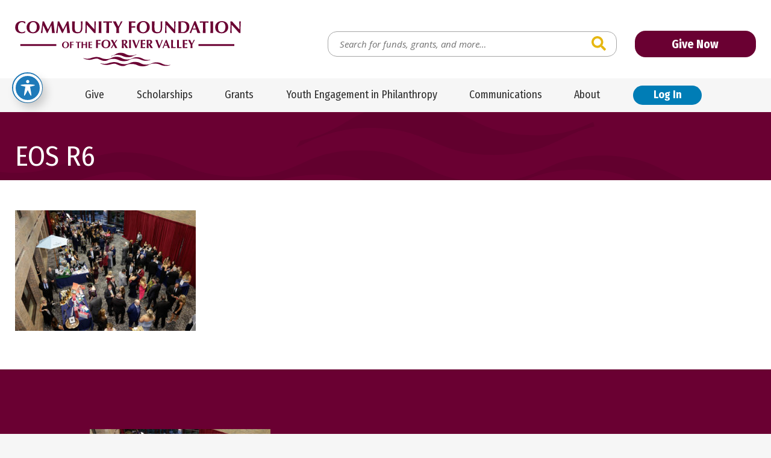

--- FILE ---
content_type: text/html; charset=UTF-8
request_url: https://www.cffrv.org/75th-anniversary-lasting-legacy-gala/eos-r6-37/
body_size: 21610
content:
<!doctype html>
<html class="no-javascript" lang="en-US">
    <head>
        <link rel='shortcut icon' href='https://www.cffrv.org/wp-content/themes/cffrv/assets/media/logo-favicon.png' />
<meta name='theme-color' content='#6A0032' />
<link rel='mask-icon' href='https://www.cffrv.org/wp-content/themes/cffrv/assets/media/safari/mask-icon.svg' color='#6A0032' />
<meta content='text/html;charset=utf-8' http-equiv='content-type' />
<meta content='width=device-width, initial-scale=1' name='viewport' />
<link href='https://www.cffrv.org/manifest.json' rel='manifest' />
<meta name='apple-mobile-web-app-capable' content='yes' />
<meta name='apple-mobile-web-app-status-bar-style' content='black-translucent' />
<link rel='apple-touch-icon' href='https://www.cffrv.org/wp-content/themes/cffrv/assets/media/ios/touch-icon-180x180.png' sizes='180x180' />
<link rel='apple-touch-icon' href='https://www.cffrv.org/wp-content/themes/cffrv/assets/media/ios/touch-icon-120x120.png' sizes='120x120' />
<link rel='apple-touch-icon' href='https://www.cffrv.org/wp-content/themes/cffrv/assets/media/ios/touch-icon-167x167.png' sizes='167x167' />
<link rel='apple-touch-icon' href='https://www.cffrv.org/wp-content/themes/cffrv/assets/media/ios/touch-icon-152x152.png' sizes='152x152' />
<link rel='apple-touch-icon' href='https://www.cffrv.org/wp-content/themes/cffrv/assets/media/ios/touch-icon-1024x1024.png' sizes='1024x1024' />
<link rel='apple-touch-startup-image' href='https://www.cffrv.org/wp-content/themes/cffrv/assets/media/ios/startup-image-2048x2732.png' media='(device-width: 1024px) and (device-height: 1366px) and (-webkit-device-pixel-ratio: 2) and (orientation: portrait)' />
<link rel='apple-touch-startup-image' href='https://www.cffrv.org/wp-content/themes/cffrv/assets/media/ios/startup-image-2732x2048.png' media='(device-width: 1366px) and (device-height: 1024px) and (-webkit-device-pixel-ratio: 2) and (orientation: landscape)' />
<link rel='apple-touch-startup-image' href='https://www.cffrv.org/wp-content/themes/cffrv/assets/media/ios/startup-image-1668x2388.png' media='(device-width: 834px) and (device-height: 1194px) and (-webkit-device-pixel-ratio: 2) and (orientation: portrait)' />
<link rel='apple-touch-startup-image' href='https://www.cffrv.org/wp-content/themes/cffrv/assets/media/ios/startup-image-2388x1668.png' media='(device-width: 1194px) and (device-height: 834px) and (-webkit-device-pixel-ratio: 2) and (orientation: landscape)' />
<link rel='apple-touch-startup-image' href='https://www.cffrv.org/wp-content/themes/cffrv/assets/media/ios/startup-image-1536x2048.png' media='(device-width: 768px) and (device-height: 1024px) and (-webkit-device-pixel-ratio: 2) and (orientation: portrait)' />
<link rel='apple-touch-startup-image' href='https://www.cffrv.org/wp-content/themes/cffrv/assets/media/ios/startup-image-2048x1536.png' media='(device-width: 1024px) and (device-height: 768px) and (-webkit-device-pixel-ratio: 2) and (orientation: landscape)' />
<link rel='apple-touch-startup-image' href='https://www.cffrv.org/wp-content/themes/cffrv/assets/media/ios/startup-image-1668x2224.png' media='(device-width: 834px) and (device-height: 1112px) and (-webkit-device-pixel-ratio: 2) and (orientation: portrait)' />
<link rel='apple-touch-startup-image' href='https://www.cffrv.org/wp-content/themes/cffrv/assets/media/ios/startup-image-2224x1668.png' media='(device-width: 1112px) and (device-height: 834px) and (-webkit-device-pixel-ratio: 2) and (orientation: landscape)' />
<link rel='apple-touch-startup-image' href='https://www.cffrv.org/wp-content/themes/cffrv/assets/media/ios/startup-image-1620x2160.png' media='(device-width: 810px) and (device-height: 1080px) and (-webkit-device-pixel-ratio: 2) and (orientation: portrait)' />
<link rel='apple-touch-startup-image' href='https://www.cffrv.org/wp-content/themes/cffrv/assets/media/ios/startup-image-2160x1620.png' media='(device-width: 1080px) and (device-height: 810px) and (-webkit-device-pixel-ratio: 2) and (orientation: landscape)' />
<link rel='apple-touch-startup-image' href='https://www.cffrv.org/wp-content/themes/cffrv/assets/media/ios/startup-image-1284x2778.png' media='(device-width: 428px) and (device-height: 926px) and (-webkit-device-pixel-ratio: 3) and (orientation: portrait)' />
<link rel='apple-touch-startup-image' href='https://www.cffrv.org/wp-content/themes/cffrv/assets/media/ios/startup-image-2778x1284.png' media='(device-width: 926px) and (device-height: 428px) and (-webkit-device-pixel-ratio: 3) and (orientation: landscape)' />
<link rel='apple-touch-startup-image' href='https://www.cffrv.org/wp-content/themes/cffrv/assets/media/ios/startup-image-1170x2532.png' media='(device-width: 390px) and (device-height: 844px) and (-webkit-device-pixel-ratio: 3) and (orientation: portrait)' />
<link rel='apple-touch-startup-image' href='https://www.cffrv.org/wp-content/themes/cffrv/assets/media/ios/startup-image-2532x1170.png' media='(device-width: 844px) and (device-height: 390px) and (-webkit-device-pixel-ratio: 3) and (orientation: landscape)' />
<link rel='apple-touch-startup-image' href='https://www.cffrv.org/wp-content/themes/cffrv/assets/media/ios/startup-image-1125x2436.png' media='(device-width: 375px) and (device-height: 812px) and (-webkit-device-pixel-ratio: 3) and (orientation: portrait)' />
<link rel='apple-touch-startup-image' href='https://www.cffrv.org/wp-content/themes/cffrv/assets/media/ios/startup-image-2436x1125.png' media='(device-width: 812px) and (device-height: 375px) and (-webkit-device-pixel-ratio: 3) and (orientation: landscape)' />
<link rel='apple-touch-startup-image' href='https://www.cffrv.org/wp-content/themes/cffrv/assets/media/ios/startup-image-1242x2688.png' media='(device-width: 414px) and (device-height: 896px) and (-webkit-device-pixel-ratio: 3) and (orientation: portrait)' />
<link rel='apple-touch-startup-image' href='https://www.cffrv.org/wp-content/themes/cffrv/assets/media/ios/startup-image-2688x1242.png' media='(device-width: 896px) and (device-height: 414px) and (-webkit-device-pixel-ratio: 3) and (orientation: landscape)' />
<link rel='apple-touch-startup-image' href='https://www.cffrv.org/wp-content/themes/cffrv/assets/media/ios/startup-image-828x1792.png' media='(device-width: 414px) and (device-height: 896px) and (-webkit-device-pixel-ratio: 2) and (orientation: portrait)' />
<link rel='apple-touch-startup-image' href='https://www.cffrv.org/wp-content/themes/cffrv/assets/media/ios/startup-image-1792x828.png' media='(device-width: 896px) and (device-height: 414px) and (-webkit-device-pixel-ratio: 2) and (orientation: landscape)' />
<link rel='apple-touch-startup-image' href='https://www.cffrv.org/wp-content/themes/cffrv/assets/media/ios/startup-image-1080x1920.png' media='(device-width: 360px) and (device-height: 640px) and (-webkit-device-pixel-ratio: 3) and (orientation: portrait)' />
<link rel='apple-touch-startup-image' href='https://www.cffrv.org/wp-content/themes/cffrv/assets/media/ios/startup-image-1920x1080.png' media='(device-width: 640px) and (device-height: 360px) and (-webkit-device-pixel-ratio: 3) and (orientation: landscape)' />
<link rel='apple-touch-startup-image' href='https://www.cffrv.org/wp-content/themes/cffrv/assets/media/ios/startup-image-750x1334.png' media='(device-width: 375px) and (device-height: 667px) and (-webkit-device-pixel-ratio: 2) and (orientation: portrait)' />
<link rel='apple-touch-startup-image' href='https://www.cffrv.org/wp-content/themes/cffrv/assets/media/ios/startup-image-1334x750.png' media='(device-width: 667px) and (device-height: 375px) and (-webkit-device-pixel-ratio: 2) and (orientation: landscape)' />
<link rel='apple-touch-startup-image' href='https://www.cffrv.org/wp-content/themes/cffrv/assets/media/ios/startup-image-640x1136.png' media='(device-width: 320px) and (device-height: 568px) and (-webkit-device-pixel-ratio: 2) and (orientation: portrait)' />
<link rel='apple-touch-startup-image' href='https://www.cffrv.org/wp-content/themes/cffrv/assets/media/ios/startup-image-1136x640.png' media='(device-width: 568px) and (device-height: 320px) and (-webkit-device-pixel-ratio: 2) and (orientation: landscape)' />
<meta name='robots' content='index, follow, max-image-preview:large, max-snippet:-1, max-video-preview:-1' />

	<!-- This site is optimized with the Yoast SEO plugin v26.7 - https://yoast.com/wordpress/plugins/seo/ -->
	<title>EOS R6 - Community Foundation of the Fox River Valley</title>
	<link rel="canonical" href="https://www.cffrv.org/75th-anniversary-lasting-legacy-gala/eos-r6-37/" />
	<meta property="og:locale" content="en_US" />
	<meta property="og:type" content="article" />
	<meta property="og:title" content="EOS R6 - Community Foundation of the Fox River Valley" />
	<meta property="og:url" content="https://www.cffrv.org/75th-anniversary-lasting-legacy-gala/eos-r6-37/" />
	<meta property="og:site_name" content="Community Foundation of the Fox River Valley" />
	<meta property="article:modified_time" content="2023-10-12T17:04:15+00:00" />
	<meta property="og:image" content="https://www.cffrv.org/75th-anniversary-lasting-legacy-gala/eos-r6-37" />
	<meta property="og:image:width" content="2560" />
	<meta property="og:image:height" content="1707" />
	<meta property="og:image:type" content="image/jpeg" />
	<script type="application/ld+json" class="yoast-schema-graph">{"@context":"https://schema.org","@graph":[{"@type":"WebPage","@id":"https://www.cffrv.org/75th-anniversary-lasting-legacy-gala/eos-r6-37/","url":"https://www.cffrv.org/75th-anniversary-lasting-legacy-gala/eos-r6-37/","name":"EOS R6 - Community Foundation of the Fox River Valley","isPartOf":{"@id":"https://www.cffrv.org/#website"},"primaryImageOfPage":{"@id":"https://www.cffrv.org/75th-anniversary-lasting-legacy-gala/eos-r6-37/#primaryimage"},"image":{"@id":"https://www.cffrv.org/75th-anniversary-lasting-legacy-gala/eos-r6-37/#primaryimage"},"thumbnailUrl":"https://www.cffrv.org/wp-content/uploads/066_LR19267-scaled.jpg","datePublished":"2023-10-12T15:58:38+00:00","dateModified":"2023-10-12T17:04:15+00:00","breadcrumb":{"@id":"https://www.cffrv.org/75th-anniversary-lasting-legacy-gala/eos-r6-37/#breadcrumb"},"inLanguage":"en-US","potentialAction":[{"@type":"ReadAction","target":["https://www.cffrv.org/75th-anniversary-lasting-legacy-gala/eos-r6-37/"]}]},{"@type":"ImageObject","inLanguage":"en-US","@id":"https://www.cffrv.org/75th-anniversary-lasting-legacy-gala/eos-r6-37/#primaryimage","url":"https://www.cffrv.org/wp-content/uploads/066_LR19267-scaled.jpg","contentUrl":"https://www.cffrv.org/wp-content/uploads/066_LR19267-scaled.jpg","width":2560,"height":1707},{"@type":"BreadcrumbList","@id":"https://www.cffrv.org/75th-anniversary-lasting-legacy-gala/eos-r6-37/#breadcrumb","itemListElement":[{"@type":"ListItem","position":1,"name":"Home","item":"https://www.cffrv.org/"},{"@type":"ListItem","position":2,"name":"75th Anniversary Lasting Legacy Gala Photo Album &#038; Videos","item":"https://www.cffrv.org/75th-anniversary-lasting-legacy-gala/"},{"@type":"ListItem","position":3,"name":"EOS R6"}]},{"@type":"WebSite","@id":"https://www.cffrv.org/#website","url":"https://www.cffrv.org/","name":"Community Foundation of the Fox River Valley","description":"Serving Charitable Donors Since 1948","potentialAction":[{"@type":"SearchAction","target":{"@type":"EntryPoint","urlTemplate":"https://www.cffrv.org/?s={search_term_string}"},"query-input":{"@type":"PropertyValueSpecification","valueRequired":true,"valueName":"search_term_string"}}],"inLanguage":"en-US"}]}</script>
	<!-- / Yoast SEO plugin. -->


<link rel='dns-prefetch' href='//fonts.googleapis.com' />
<link rel='preconnect' href='https://fonts.gstatic.com' />
<link rel='preconnect' href='https://www.google-analytics.com' />
<link rel='prefetch' href='https://www.cffrv.org/wp-content/plugins/the-events-calendar/common/build/js/user-agent.js' />
<link rel='prefetch' href='https://www.cffrv.org/wp-content/plugins/exactmetrics-premium/assets/js/frontend-gtag.min.js' />
<link rel='prefetch' href='https://www.cffrv.org/wp-content/plugins/accessible-poetry/assets/js/toolbar.js' />
<link rel='prefetch' href='https://www.cffrv.org/wp-content/plugins/accessible-poetry/inc/frontend.js' />
<link rel='prefetch' href='https://www.cffrv.org/wp-content/plugins/custom-facebook-feed-pro/assets/js/cff-scripts.min.js' />
<link rel='prefetch' href='https://www.cffrv.org/wp-content/themes/cffrv/assets/scripts/fontawesome.373c2215.js' />
<link rel='prefetch' href='https://www.cffrv.org/wp-content/themes/cffrv/assets/scripts/modern.3c05ed0e.js' />
<link rel="alternate" type="application/rss+xml" title="Community Foundation of the Fox River Valley &raquo; Feed" href="https://www.cffrv.org/feed/" />
<link rel="alternate" type="text/calendar" title="Community Foundation of the Fox River Valley &raquo; iCal Feed" href="https://www.cffrv.org/events/?ical=1" />
<link rel="alternate" title="oEmbed (JSON)" type="application/json+oembed" href="https://www.cffrv.org/wp-json/oembed/1.0/embed?url=https%3A%2F%2Fwww.cffrv.org%2F75th-anniversary-lasting-legacy-gala%2Feos-r6-37%2F" />
<link rel="alternate" title="oEmbed (XML)" type="text/xml+oembed" href="https://www.cffrv.org/wp-json/oembed/1.0/embed?url=https%3A%2F%2Fwww.cffrv.org%2F75th-anniversary-lasting-legacy-gala%2Feos-r6-37%2F&#038;format=xml" />
<style id='wp-img-auto-sizes-contain-inline-css' type='text/css'>
img:is([sizes=auto i],[sizes^="auto," i]){contain-intrinsic-size:3000px 1500px}
/*# sourceURL=wp-img-auto-sizes-contain-inline-css */
</style>
<style id='classic-theme-styles-inline-css' type='text/css'>
/*! This file is auto-generated */
.wp-block-button__link{color:#fff;background-color:#32373c;border-radius:9999px;box-shadow:none;text-decoration:none;padding:calc(.667em + 2px) calc(1.333em + 2px);font-size:1.125em}.wp-block-file__button{background:#32373c;color:#fff;text-decoration:none}
/*# sourceURL=/wp-includes/css/classic-themes.min.css */
</style>
<link rel='preload' as='style' onload="this.onload=null;this.rel='stylesheet'" id='acwp-main-css-css' href='https://www.cffrv.org/wp-content/plugins/accessible-poetry/assets/css/main.css' type='text/css' media='all' />
<noscript><link rel='stylesheet' id='acwp-main-css-css' href='https://www.cffrv.org/wp-content/plugins/accessible-poetry/assets/css/main.css' type='text/css' media='all' />
</noscript><link crossorigin='anonymous' rel='preload' as='style' onload="this.onload=null;this.rel='stylesheet'" id='acwp-mdi-css' href='https://fonts.googleapis.com/icon?family=Material+Icons&#038;ver=6.9' type='text/css' media='all' />
<noscript><link crossorigin='anonymous' rel='stylesheet' id='acwp-mdi-css' href='https://fonts.googleapis.com/icon?family=Material+Icons&#038;ver=6.9' type='text/css' media='all' />
</noscript><style id='dominant-color-styles-inline-css' type='text/css'>
img[data-dominant-color]:not(.has-transparency) { background-color: var(--dominant-color); }
/*# sourceURL=dominant-color-styles-inline-css */
</style>
<link rel='preload' as='style' onload="this.onload=null;this.rel='stylesheet'" id='cff-css' href='https://www.cffrv.org/wp-content/plugins/custom-facebook-feed-pro/assets/css/cff-style.min.css' type='text/css' media='all' />
<noscript><link rel='stylesheet' id='cff-css' href='https://www.cffrv.org/wp-content/plugins/custom-facebook-feed-pro/assets/css/cff-style.min.css' type='text/css' media='all' />
</noscript><link crossorigin='anonymous' rel='preload' as='style' onload="this.onload=null;this.rel='stylesheet'" id='cffrv-google-fonts-css' href='https://fonts.googleapis.com/css2?family=Cormorant+Garamond:ital@1&#038;family=Fira+Sans+Condensed:ital,wght@0,400;0,700;1,400;1,700&#038;family=Open+Sans:ital,wght@0,400;0,700;1,400;1,700&#038;display=swap' type='text/css' media='all' />
<noscript><link crossorigin='anonymous' rel='stylesheet' id='cffrv-google-fonts-css' href='https://fonts.googleapis.com/css2?family=Cormorant+Garamond:ital@1&#038;family=Fira+Sans+Condensed:ital,wght@0,400;0,700;1,400;1,700&#038;family=Open+Sans:ital,wght@0,400;0,700;1,400;1,700&#038;display=swap' type='text/css' media='all' />
</noscript><link rel='stylesheet' id='cffrv-styles-modern-css' href='https://www.cffrv.org/wp-content/themes/cffrv/assets/styles/modern.7b789667.css' type='text/css' media='all' />
<link rel='stylesheet' id='cffrv-styles-print-css' href='https://www.cffrv.org/wp-content/themes/cffrv/assets/styles/print.eb474242.css' type='text/css' media='print' />
<script type="text/javascript" defer='defer' src="https://www.cffrv.org/wp-content/plugins/exactmetrics-premium/assets/js/frontend-gtag.min.js" id="exactmetrics-frontend-script-js" async="async" data-wp-strategy="async"></script>
<script data-cfasync="true" data-wpfc-render="false" type="text/javascript" async="async" id='exactmetrics-frontend-script-js-extra'>/* <![CDATA[ */
var exactmetrics_frontend = {"js_events_tracking":"true","download_extensions":"doc,pdf,ppt,zip,xls,docx,pptx,xlsx","inbound_paths":"[{\"path\":\"\\\/go\\\/\",\"label\":\"affiliate\"},{\"path\":\"\\\/recommend\\\/\",\"label\":\"affiliate\"}]","home_url":"https:\/\/www.cffrv.org","hash_tracking":"false","v4_id":"G-85PRGKHWS5"};/* ]]> */
</script>
<script type="text/javascript" src="https://www.cffrv.org/wp-includes/js/jquery/jquery.min.js" id="jquery-core-js"></script>
<script type="text/javascript" defer='defer' src="https://www.cffrv.org/wp-includes/js/jquery/jquery-migrate.min.js" id="jquery-migrate-js"></script>
<script type="text/javascript" defer='defer' src="https://www.cffrv.org/wp-content/themes/cffrv/assets/scripts/fontawesome.373c2215.js" id="cffrv-scripts-fontawesome-js"></script>
<link rel="https://api.w.org/" href="https://www.cffrv.org/wp-json/" /><link rel="alternate" title="JSON" type="application/json" href="https://www.cffrv.org/wp-json/wp/v2/media/16660" /><link rel="EditURI" type="application/rsd+xml" title="RSD" href="https://www.cffrv.org/xmlrpc.php?rsd" />
<meta name="generator" content="WordPress 6.9" />
<link rel='shortlink' href='https://www.cffrv.org/?p=16660' />
<meta name="generator" content="auto-sizes 1.7.0">
<!-- Custom Facebook Feed JS vars -->
<script type="text/javascript">
var cffsiteurl = "https://www.cffrv.org/wp-content/plugins";
var cffajaxurl = "https://www.cffrv.org/wp-admin/admin-ajax.php";


var cfflinkhashtags = "false";
</script>
<meta name="generator" content="dominant-color-images 1.2.0">
<meta name="generator" content="performance-lab 4.0.1; plugins: auto-sizes, dominant-color-images, embed-optimizer, image-prioritizer, performant-translations, speculation-rules, web-worker-offloading, webp-uploads">
<meta name="generator" content="performant-translations 1.2.0">
<meta name="generator" content="web-worker-offloading 0.2.0">
<meta name="generator" content="webp-uploads 2.6.1">
<meta name="tec-api-version" content="v1"><meta name="tec-api-origin" content="https://www.cffrv.org"><link rel="alternate" href="https://www.cffrv.org/wp-json/tribe/events/v1/" /><meta name="generator" content="speculation-rules 1.6.0">
<meta data-od-replaced-content="optimization-detective 1.0.0-beta4" name="generator" content="optimization-detective 1.0.0-beta4; url_metric_groups={0:empty, 480:empty, 600:empty, 782:empty}">
<meta name="generator" content="embed-optimizer 1.0.0-beta3">
<meta name="generator" content="image-prioritizer 1.0.0-beta3">
    <style id='global-styles-inline-css' type='text/css'>
:root{--wp--preset--aspect-ratio--square: 1;--wp--preset--aspect-ratio--4-3: 4/3;--wp--preset--aspect-ratio--3-4: 3/4;--wp--preset--aspect-ratio--3-2: 3/2;--wp--preset--aspect-ratio--2-3: 2/3;--wp--preset--aspect-ratio--16-9: 16/9;--wp--preset--aspect-ratio--9-16: 9/16;--wp--preset--color--black: #000000;--wp--preset--color--cyan-bluish-gray: #abb8c3;--wp--preset--color--white: #ffffff;--wp--preset--color--pale-pink: #f78da7;--wp--preset--color--vivid-red: #cf2e2e;--wp--preset--color--luminous-vivid-orange: #ff6900;--wp--preset--color--luminous-vivid-amber: #fcb900;--wp--preset--color--light-green-cyan: #7bdcb5;--wp--preset--color--vivid-green-cyan: #00d084;--wp--preset--color--pale-cyan-blue: #8ed1fc;--wp--preset--color--vivid-cyan-blue: #0693e3;--wp--preset--color--vivid-purple: #9b51e0;--wp--preset--gradient--vivid-cyan-blue-to-vivid-purple: linear-gradient(135deg,rgb(6,147,227) 0%,rgb(155,81,224) 100%);--wp--preset--gradient--light-green-cyan-to-vivid-green-cyan: linear-gradient(135deg,rgb(122,220,180) 0%,rgb(0,208,130) 100%);--wp--preset--gradient--luminous-vivid-amber-to-luminous-vivid-orange: linear-gradient(135deg,rgb(252,185,0) 0%,rgb(255,105,0) 100%);--wp--preset--gradient--luminous-vivid-orange-to-vivid-red: linear-gradient(135deg,rgb(255,105,0) 0%,rgb(207,46,46) 100%);--wp--preset--gradient--very-light-gray-to-cyan-bluish-gray: linear-gradient(135deg,rgb(238,238,238) 0%,rgb(169,184,195) 100%);--wp--preset--gradient--cool-to-warm-spectrum: linear-gradient(135deg,rgb(74,234,220) 0%,rgb(151,120,209) 20%,rgb(207,42,186) 40%,rgb(238,44,130) 60%,rgb(251,105,98) 80%,rgb(254,248,76) 100%);--wp--preset--gradient--blush-light-purple: linear-gradient(135deg,rgb(255,206,236) 0%,rgb(152,150,240) 100%);--wp--preset--gradient--blush-bordeaux: linear-gradient(135deg,rgb(254,205,165) 0%,rgb(254,45,45) 50%,rgb(107,0,62) 100%);--wp--preset--gradient--luminous-dusk: linear-gradient(135deg,rgb(255,203,112) 0%,rgb(199,81,192) 50%,rgb(65,88,208) 100%);--wp--preset--gradient--pale-ocean: linear-gradient(135deg,rgb(255,245,203) 0%,rgb(182,227,212) 50%,rgb(51,167,181) 100%);--wp--preset--gradient--electric-grass: linear-gradient(135deg,rgb(202,248,128) 0%,rgb(113,206,126) 100%);--wp--preset--gradient--midnight: linear-gradient(135deg,rgb(2,3,129) 0%,rgb(40,116,252) 100%);--wp--preset--font-size--small: 13px;--wp--preset--font-size--medium: 20px;--wp--preset--font-size--large: 36px;--wp--preset--font-size--x-large: 42px;--wp--preset--spacing--20: 0.44rem;--wp--preset--spacing--30: 0.67rem;--wp--preset--spacing--40: 1rem;--wp--preset--spacing--50: 1.5rem;--wp--preset--spacing--60: 2.25rem;--wp--preset--spacing--70: 3.38rem;--wp--preset--spacing--80: 5.06rem;--wp--preset--shadow--natural: 6px 6px 9px rgba(0, 0, 0, 0.2);--wp--preset--shadow--deep: 12px 12px 50px rgba(0, 0, 0, 0.4);--wp--preset--shadow--sharp: 6px 6px 0px rgba(0, 0, 0, 0.2);--wp--preset--shadow--outlined: 6px 6px 0px -3px rgb(255, 255, 255), 6px 6px rgb(0, 0, 0);--wp--preset--shadow--crisp: 6px 6px 0px rgb(0, 0, 0);}:where(.is-layout-flex){gap: 0.5em;}:where(.is-layout-grid){gap: 0.5em;}body .is-layout-flex{display: flex;}.is-layout-flex{flex-wrap: wrap;align-items: center;}.is-layout-flex > :is(*, div){margin: 0;}body .is-layout-grid{display: grid;}.is-layout-grid > :is(*, div){margin: 0;}:where(.wp-block-columns.is-layout-flex){gap: 2em;}:where(.wp-block-columns.is-layout-grid){gap: 2em;}:where(.wp-block-post-template.is-layout-flex){gap: 1.25em;}:where(.wp-block-post-template.is-layout-grid){gap: 1.25em;}.has-black-color{color: var(--wp--preset--color--black) !important;}.has-cyan-bluish-gray-color{color: var(--wp--preset--color--cyan-bluish-gray) !important;}.has-white-color{color: var(--wp--preset--color--white) !important;}.has-pale-pink-color{color: var(--wp--preset--color--pale-pink) !important;}.has-vivid-red-color{color: var(--wp--preset--color--vivid-red) !important;}.has-luminous-vivid-orange-color{color: var(--wp--preset--color--luminous-vivid-orange) !important;}.has-luminous-vivid-amber-color{color: var(--wp--preset--color--luminous-vivid-amber) !important;}.has-light-green-cyan-color{color: var(--wp--preset--color--light-green-cyan) !important;}.has-vivid-green-cyan-color{color: var(--wp--preset--color--vivid-green-cyan) !important;}.has-pale-cyan-blue-color{color: var(--wp--preset--color--pale-cyan-blue) !important;}.has-vivid-cyan-blue-color{color: var(--wp--preset--color--vivid-cyan-blue) !important;}.has-vivid-purple-color{color: var(--wp--preset--color--vivid-purple) !important;}.has-black-background-color{background-color: var(--wp--preset--color--black) !important;}.has-cyan-bluish-gray-background-color{background-color: var(--wp--preset--color--cyan-bluish-gray) !important;}.has-white-background-color{background-color: var(--wp--preset--color--white) !important;}.has-pale-pink-background-color{background-color: var(--wp--preset--color--pale-pink) !important;}.has-vivid-red-background-color{background-color: var(--wp--preset--color--vivid-red) !important;}.has-luminous-vivid-orange-background-color{background-color: var(--wp--preset--color--luminous-vivid-orange) !important;}.has-luminous-vivid-amber-background-color{background-color: var(--wp--preset--color--luminous-vivid-amber) !important;}.has-light-green-cyan-background-color{background-color: var(--wp--preset--color--light-green-cyan) !important;}.has-vivid-green-cyan-background-color{background-color: var(--wp--preset--color--vivid-green-cyan) !important;}.has-pale-cyan-blue-background-color{background-color: var(--wp--preset--color--pale-cyan-blue) !important;}.has-vivid-cyan-blue-background-color{background-color: var(--wp--preset--color--vivid-cyan-blue) !important;}.has-vivid-purple-background-color{background-color: var(--wp--preset--color--vivid-purple) !important;}.has-black-border-color{border-color: var(--wp--preset--color--black) !important;}.has-cyan-bluish-gray-border-color{border-color: var(--wp--preset--color--cyan-bluish-gray) !important;}.has-white-border-color{border-color: var(--wp--preset--color--white) !important;}.has-pale-pink-border-color{border-color: var(--wp--preset--color--pale-pink) !important;}.has-vivid-red-border-color{border-color: var(--wp--preset--color--vivid-red) !important;}.has-luminous-vivid-orange-border-color{border-color: var(--wp--preset--color--luminous-vivid-orange) !important;}.has-luminous-vivid-amber-border-color{border-color: var(--wp--preset--color--luminous-vivid-amber) !important;}.has-light-green-cyan-border-color{border-color: var(--wp--preset--color--light-green-cyan) !important;}.has-vivid-green-cyan-border-color{border-color: var(--wp--preset--color--vivid-green-cyan) !important;}.has-pale-cyan-blue-border-color{border-color: var(--wp--preset--color--pale-cyan-blue) !important;}.has-vivid-cyan-blue-border-color{border-color: var(--wp--preset--color--vivid-cyan-blue) !important;}.has-vivid-purple-border-color{border-color: var(--wp--preset--color--vivid-purple) !important;}.has-vivid-cyan-blue-to-vivid-purple-gradient-background{background: var(--wp--preset--gradient--vivid-cyan-blue-to-vivid-purple) !important;}.has-light-green-cyan-to-vivid-green-cyan-gradient-background{background: var(--wp--preset--gradient--light-green-cyan-to-vivid-green-cyan) !important;}.has-luminous-vivid-amber-to-luminous-vivid-orange-gradient-background{background: var(--wp--preset--gradient--luminous-vivid-amber-to-luminous-vivid-orange) !important;}.has-luminous-vivid-orange-to-vivid-red-gradient-background{background: var(--wp--preset--gradient--luminous-vivid-orange-to-vivid-red) !important;}.has-very-light-gray-to-cyan-bluish-gray-gradient-background{background: var(--wp--preset--gradient--very-light-gray-to-cyan-bluish-gray) !important;}.has-cool-to-warm-spectrum-gradient-background{background: var(--wp--preset--gradient--cool-to-warm-spectrum) !important;}.has-blush-light-purple-gradient-background{background: var(--wp--preset--gradient--blush-light-purple) !important;}.has-blush-bordeaux-gradient-background{background: var(--wp--preset--gradient--blush-bordeaux) !important;}.has-luminous-dusk-gradient-background{background: var(--wp--preset--gradient--luminous-dusk) !important;}.has-pale-ocean-gradient-background{background: var(--wp--preset--gradient--pale-ocean) !important;}.has-electric-grass-gradient-background{background: var(--wp--preset--gradient--electric-grass) !important;}.has-midnight-gradient-background{background: var(--wp--preset--gradient--midnight) !important;}.has-small-font-size{font-size: var(--wp--preset--font-size--small) !important;}.has-medium-font-size{font-size: var(--wp--preset--font-size--medium) !important;}.has-large-font-size{font-size: var(--wp--preset--font-size--large) !important;}.has-x-large-font-size{font-size: var(--wp--preset--font-size--x-large) !important;}
/*# sourceURL=global-styles-inline-css */
</style>
</head>
    <body class="attachment wp-singular attachment-template-default single single-attachment postid-16660 attachmentid-16660 attachment-jpeg wp-theme-cffrv acwp-readable-arial tribe-no-js">
        <div class="page__container" id="page-container">

            <a class="skip-links" href="#content">
                Skip to content            </a>

            

            <div class="toolbar-block __hidden-l">
                <div class="toolbar__inner">
                    <div class="toolbar__row row row--padded-tight row--align-center">

                                                    <div class="col-auto col--grow-0">
                                <button class="header__panel-toggle panel-toggle" data-toggle="mobile-menu">
                                    <i class="panel-toggle__icon fas fa-bars"></i>
                                    <span class="__visuallyhidden">View Menu</span>
                                </button>
                            </div>
                        
                                                    <div class="col-0">
                                <a class="toolbar__button button __nomargin" href="https://www.cffrv.org/donate/">
                                    Give Now                                </a>
                            </div>
                        
                                                    <div class="col-auto col--grow-0">
                                <button class="toolbar__panel-toggle panel-toggle __secondary" data-toggle="toolbar__search">
                                    <i class="panel-toggle__icon fas fa-search"></i>
                                    <span class="__visuallyhidden">View Search</span>
                                </button>
                                                                    <div class="toolbar__search-form__container search-form__container search-form__container--expandable" id="toolbar__search">
                                        <form class="search-form toolbar__search-form" action="https://www.cffrv.org" method="get" role="search">
        <label class="search-form__label __visuallyhidden" for="toolbar__search__search-input">Search for:</label>
    <input class="search-form__input input" id="toolbar__search__search-input" name="s" placeholder="Search for funds, grants, and more…" type="search" value="" />
    <button class="search-form__button button" type="submit"><i class="button__icon fas fa-search"></i><span class="__visuallyhidden">Search</span></button>
</form>
                                    </div>
                                                            </div>
                        
                    </div><!--/.toolbar__row-->
                </div><!--/.toolbar__inner-->
            </div><!--/.toolbar-block-->

            <header class="header-block">
                <div class="header__inner">
                    <div class="header__row row row--padded-tight row--align-center">

                        <div class="col-0">
                            <a class="header__logo logo" href="https://www.cffrv.org">
                                <img srcset='https://www.cffrv.org/wp-content/themes/cffrv/assets/media/logo.svg' alt='Community Foundation of the Fox River Valley' class='logo__image' height='69' width='300' />                            </a>
                        </div>

                        <div class="col-l-auto col--grow-0 __visible-l">
                            <form class="search-form header__search-form" action="https://www.cffrv.org" method="get" role="search">
        <label class="search-form__label __visuallyhidden" for="header__search__search-input">Search for:</label>
    <input class="search-form__input input" id="header__search__search-input" name="s" placeholder="Search for funds, grants, and more…" type="search" value="" />
    <button class="search-form__button button" type="submit"><i class="button__icon fas fa-search"></i><span class="__visuallyhidden">Search</span></button>
</form>
                        </div>

                                                    <div class="col-l-auto col--grow-0 __visible-l">
                                <a class="header__button button __nomargin" href="https://www.cffrv.org/donate/">
                                    Give Now                                </a>
                            </div>
                        
                    </div><!--/.header__row-->
                </div><!--/.header__inner-->
            </header><!--/.header-block-->

                            <div class="navigation-block __visible-l __noprint">
                    <div class="navigation__inner">
                        <div class="navigation__row row row--padded-tight row--align-center row--justify-center row--wrap-no">

                            <div class="col-auto col--grow-0">
                                <nav class="navigation__menu-list__container menu-list__container">
                                    <ul class='menu-list menu-list--navigation menu-list--display-flex'><li class='menu-item menu-item-type-custom menu-item-object-custom menu-item-has-children menu-list__item menu-list__item--parent' id='desktop-nav_14446'><a class='menu-list__link link' href='#'>Give</a><button class='menu-list__toggle __visuallyhidden' id='desktop-nav_14446_toggle' aria-controls='desktop-nav_14446_child'><i class='toggle__icon fas fa-caret-down' aria-hidden='true'></i><span class='__visuallyhidden' data-alt='Close Child Menu'>Open Child Menu</span></button><ul id='desktop-nav_14446_child' class='menu-list menu-list--vertical menu-list--child menu-list--depth-1 menu-list--overlay' data-hover='true' data-touch='true' aria-hidden='true' aria-controlledby='desktop-nav_14446_toggle' aria-live='polite'><li class='menu-item menu-item-type-custom menu-item-object-custom menu-item-has-children menu-list__item menu-list__item--parent' id='desktop-nav_14418'><a class='menu-list__link link' href='/donate/'>Give Now</a><button class='menu-list__toggle __visuallyhidden' id='desktop-nav_14418_toggle' aria-controls='desktop-nav_14418_child'><i class='toggle__icon fas fa-caret-down' aria-hidden='true'></i><span class='__visuallyhidden' data-alt='Close Child Menu'>Open Child Menu</span></button><ul id='desktop-nav_14418_child' class='menu-list menu-list--vertical menu-list--child menu-list--depth-2 menu-list--overlay menu-list--flyout' data-hover='true' data-touch='true' aria-hidden='true' aria-controlledby='desktop-nav_14418_toggle' aria-live='polite'><li class='menu-item menu-item-type-post_type menu-item-object-page menu-list__item' id='desktop-nav_14484'><a class='menu-list__link link' href='https://www.cffrv.org/professional-advisors/see-funds/'>Find a Fund</a></li></ul></li><li class='menu-item menu-item-type-post_type menu-item-object-page menu-list__item' id='desktop-nav_14377'><a class='menu-list__link link' href='https://www.cffrv.org/give/creating-fund/'>Create A Fund</a></li><li class='menu-item menu-item-type-post_type menu-item-object-page menu-item-has-children menu-list__item menu-list__item--parent' id='desktop-nav_21319'><a class='menu-list__link link' href='https://www.cffrv.org/give/planned-giving-2025/'>Planned Giving</a><button class='menu-list__toggle __visuallyhidden' id='desktop-nav_21319_toggle' aria-controls='desktop-nav_21319_child'><i class='toggle__icon fas fa-caret-down' aria-hidden='true'></i><span class='__visuallyhidden' data-alt='Close Child Menu'>Open Child Menu</span></button><ul id='desktop-nav_21319_child' class='menu-list menu-list--vertical menu-list--child menu-list--depth-2 menu-list--overlay menu-list--flyout' data-hover='true' data-touch='true' aria-hidden='true' aria-controlledby='desktop-nav_21319_toggle' aria-live='polite'><li class='menu-item menu-item-type-post_type menu-item-object-page menu-list__item' id='desktop-nav_21344'><a class='menu-list__link link' href='https://www.cffrv.org/bequests/'>Bequests</a></li><li class='menu-item menu-item-type-post_type menu-item-object-page menu-list__item' id='desktop-nav_21336'><a class='menu-list__link link' href='https://www.cffrv.org/ira-qualified-charitable-distribution-qcds/'>IRA Qualified Charitable Distribution (QCDs)</a></li><li class='menu-item menu-item-type-post_type menu-item-object-page menu-item-has-children menu-list__item menu-list__item--parent' id='desktop-nav_21335'><a class='menu-list__link link' href='https://www.cffrv.org/legacy-society/'>Legacy Society</a></li></ul></li><li class='menu-item menu-item-type-post_type menu-item-object-page menu-list__item' id='desktop-nav_16990'><a class='menu-list__link link' href='https://www.cffrv.org/fund-advisor-faqs/'>Fund Advisor Information &#038; Important Links</a></li></ul></li><li class='menu-item menu-item-type-post_type menu-item-object-page menu-list__item' id='desktop-nav_14341'><a class='menu-list__link link' href='https://www.cffrv.org/scholarship-program/'>Scholarships</a></li><li class='menu-item menu-item-type-post_type menu-item-object-page menu-item-has-children menu-list__item menu-list__item--parent' id='desktop-nav_18210'><a class='menu-list__link link' href='https://www.cffrv.org/grant-programs/'>Grants</a><button class='menu-list__toggle __visuallyhidden' id='desktop-nav_18210_toggle' aria-controls='desktop-nav_18210_child'><i class='toggle__icon fas fa-caret-down' aria-hidden='true'></i><span class='__visuallyhidden' data-alt='Close Child Menu'>Open Child Menu</span></button><ul id='desktop-nav_18210_child' class='menu-list menu-list--vertical menu-list--child menu-list--depth-1 menu-list--overlay' data-hover='true' data-touch='true' aria-hidden='true' aria-controlledby='desktop-nav_18210_toggle' aria-live='polite'><li class='menu-item menu-item-type-post_type menu-item-object-page menu-list__item' id='desktop-nav_14340'><a class='menu-list__link link' href='https://www.cffrv.org/grantmaking-program/'>Discretionary Grantmaking</a></li><li class='menu-item menu-item-type-post_type menu-item-object-page menu-list__item' id='desktop-nav_17204'><a class='menu-list__link link' href='https://www.cffrv.org/yep-grantmaking-program/'>YEP Grantmaking Program</a></li></ul></li><li class='menu-item menu-item-type-post_type menu-item-object-product menu-item-has-children menu-list__item menu-list__item--parent' id='desktop-nav_14420'><a class='menu-list__link link' href='https://www.cffrv.org/profile/youth-engagement-in-philanthropy-grantmaking-fund/'>Youth Engagement in Philanthropy</a><button class='menu-list__toggle __visuallyhidden' id='desktop-nav_14420_toggle' aria-controls='desktop-nav_14420_child'><i class='toggle__icon fas fa-caret-down' aria-hidden='true'></i><span class='__visuallyhidden' data-alt='Close Child Menu'>Open Child Menu</span></button><ul id='desktop-nav_14420_child' class='menu-list menu-list--vertical menu-list--child menu-list--depth-1 menu-list--overlay' data-hover='true' data-touch='true' aria-hidden='true' aria-controlledby='desktop-nav_14420_toggle' aria-live='polite'><li class='menu-item menu-item-type-post_type menu-item-object-page menu-list__item' id='desktop-nav_21360'><a class='menu-list__link link' href='https://www.cffrv.org/yep-pay-it-forward-fundraising-campaign/'>YEP “Pay it Forward” Campaign</a></li><li class='menu-item menu-item-type-post_type menu-item-object-page menu-list__item' id='desktop-nav_21365'><a class='menu-list__link link' href='https://www.cffrv.org/adult-advisors-mentors/'>YEP Adult Advisors &#038; Mentors</a></li><li class='menu-item menu-item-type-post_type menu-item-object-page menu-list__item' id='desktop-nav_21373'><a class='menu-list__link link' href='https://www.cffrv.org/yep-program-resources/'>YEP Program Resources</a></li></ul></li><li class='menu-item menu-item-type-post_type menu-item-object-page menu-item-has-children menu-list__item menu-list__item--parent' id='desktop-nav_14460'><a class='menu-list__link link' href='https://www.cffrv.org/communications/'>Communications</a><button class='menu-list__toggle __visuallyhidden' id='desktop-nav_14460_toggle' aria-controls='desktop-nav_14460_child'><i class='toggle__icon fas fa-caret-down' aria-hidden='true'></i><span class='__visuallyhidden' data-alt='Close Child Menu'>Open Child Menu</span></button><ul id='desktop-nav_14460_child' class='menu-list menu-list--vertical menu-list--child menu-list--depth-1 menu-list--overlay' data-hover='true' data-touch='true' aria-hidden='true' aria-controlledby='desktop-nav_14460_toggle' aria-live='polite'><li class='menu-item menu-item-type-post_type menu-item-object-page current_page_parent menu-item-has-children menu-list__item menu-list__item--parent' id='desktop-nav_17663'><a class='menu-list__link link' href='https://www.cffrv.org/news/'>News &#038; Articles</a><button class='menu-list__toggle __visuallyhidden' id='desktop-nav_17663_toggle' aria-controls='desktop-nav_17663_child'><i class='toggle__icon fas fa-caret-down' aria-hidden='true'></i><span class='__visuallyhidden' data-alt='Close Child Menu'>Open Child Menu</span></button><ul id='desktop-nav_17663_child' class='menu-list menu-list--vertical menu-list--child menu-list--depth-2 menu-list--overlay menu-list--flyout' data-hover='true' data-touch='true' aria-hidden='true' aria-controlledby='desktop-nav_17663_toggle' aria-live='polite'><li class='menu-item menu-item-type-post_type menu-item-object-page menu-list__item' id='desktop-nav_18099'><a class='menu-list__link link' href='https://www.cffrv.org/news/illinois-gives-tax-credit-program/'>Illinois Gives Tax Credit Program</a></li></ul></li><li class='menu-item menu-item-type-post_type menu-item-object-page menu-list__item' id='desktop-nav_14463'><a class='menu-list__link link' href='https://www.cffrv.org/communications/ememorandums/'>Join our Mailing List!</a></li><li class='menu-item menu-item-type-post_type menu-item-object-page menu-list__item' id='desktop-nav_14470'><a class='menu-list__link link' href='https://www.cffrv.org/contact/request-information/'>Contact Us or Request Information</a></li><li class='menu-item menu-item-type-post_type menu-item-object-page menu-list__item' id='desktop-nav_14461'><a class='menu-list__link link' href='https://www.cffrv.org/communications/annual-reports/'>Annual Reports</a></li><li class='menu-item menu-item-type-post_type menu-item-object-page menu-list__item' id='desktop-nav_14464'><a class='menu-list__link link' href='https://www.cffrv.org/communications/memorandum-newsletters/'>Connections Magazine</a></li><li class='menu-item menu-item-type-post_type menu-item-object-page menu-list__item' id='desktop-nav_16888'><a class='menu-list__link link' href='https://www.cffrv.org/monthly-e-newsletters/'>Monthly E-Newsletters</a></li><li class='menu-item menu-item-type-post_type menu-item-object-post menu-list__item' id='desktop-nav_19668'><a class='menu-list__link link' href='https://www.cffrv.org/event-photo-gallery/'>Events &#038; Photos</a></li><li class='menu-item menu-item-type-post_type menu-item-object-page menu-item-has-children menu-list__item menu-list__item--parent' id='desktop-nav_16933'><a class='menu-list__link link' href='https://www.cffrv.org/videos/'>Videos</a><button class='menu-list__toggle __visuallyhidden' id='desktop-nav_16933_toggle' aria-controls='desktop-nav_16933_child'><i class='toggle__icon fas fa-caret-down' aria-hidden='true'></i><span class='__visuallyhidden' data-alt='Close Child Menu'>Open Child Menu</span></button><ul id='desktop-nav_16933_child' class='menu-list menu-list--vertical menu-list--child menu-list--depth-2 menu-list--overlay menu-list--flyout' data-hover='true' data-touch='true' aria-hidden='true' aria-controlledby='desktop-nav_16933_toggle' aria-live='polite'><li class='menu-item menu-item-type-custom menu-item-object-custom menu-list__item' id='desktop-nav_16983'><a class='menu-list__link link' href='https://www.youtube.com/@CFFRV/videos' target='_blank' rel='noopener noreferrer'>CFFRV YouTube Channel</a></li></ul></li><li class='menu-item menu-item-type-post_type menu-item-object-page menu-list__item' id='desktop-nav_14462'><a class='menu-list__link link' href='https://www.cffrv.org/communications/ebooks/'>eBooks</a></li></ul></li><li class='menu-item menu-item-type-post_type menu-item-object-page menu-item-has-children menu-list__item menu-list__item--parent' id='desktop-nav_14344'><a class='menu-list__link link' href='https://www.cffrv.org/about/'>About</a><button class='menu-list__toggle __visuallyhidden' id='desktop-nav_14344_toggle' aria-controls='desktop-nav_14344_child'><i class='toggle__icon fas fa-caret-down' aria-hidden='true'></i><span class='__visuallyhidden' data-alt='Close Child Menu'>Open Child Menu</span></button><ul id='desktop-nav_14344_child' class='menu-list menu-list--vertical menu-list--child menu-list--depth-1 menu-list--overlay' data-hover='true' data-touch='true' aria-hidden='true' aria-controlledby='desktop-nav_14344_toggle' aria-live='polite'><li class='menu-item menu-item-type-post_type menu-item-object-page menu-list__item' id='desktop-nav_17516'><a class='menu-list__link link' href='https://www.cffrv.org/about/'>Mission, Vision &#038; Values</a></li><li class='menu-item menu-item-type-post_type menu-item-object-page menu-list__item' id='desktop-nav_14352'><a class='menu-list__link link' href='https://www.cffrv.org/about/officers-directors-staff/'>Officers, Directors, and Staff</a></li><li class='menu-item menu-item-type-post_type menu-item-object-page menu-list__item' id='desktop-nav_14361'><a class='menu-list__link link' href='https://www.cffrv.org/about/office-locations/'>Office Locations &#038; Hours</a></li><li class='menu-item menu-item-type-post_type menu-item-object-page menu-item-has-children menu-list__item menu-list__item--parent' id='desktop-nav_14443'><a class='menu-list__link link' href='https://www.cffrv.org/about/history/'>History</a><button class='menu-list__toggle __visuallyhidden' id='desktop-nav_14443_toggle' aria-controls='desktop-nav_14443_child'><i class='toggle__icon fas fa-caret-down' aria-hidden='true'></i><span class='__visuallyhidden' data-alt='Close Child Menu'>Open Child Menu</span></button><ul id='desktop-nav_14443_child' class='menu-list menu-list--vertical menu-list--child menu-list--depth-2 menu-list--overlay menu-list--flyout' data-hover='true' data-touch='true' aria-hidden='true' aria-controlledby='desktop-nav_14443_toggle' aria-live='polite'><li class='menu-item menu-item-type-post_type menu-item-object-page menu-list__item' id='desktop-nav_15351'><a class='menu-list__link link' href='https://www.cffrv.org/about/history/directors/'>Board of Directors</a></li><li class='menu-item menu-item-type-post_type menu-item-object-page menu-list__item' id='desktop-nav_16955'><a class='menu-list__link link' href='https://www.cffrv.org/about/history/community-foundation-chairmen-board/'>Board Chairs</a></li><li class='menu-item menu-item-type-post_type menu-item-object-page menu-list__item' id='desktop-nav_14448'><a class='menu-list__link link' href='https://www.cffrv.org/communications/video-histories/'>Video Histories</a></li></ul></li><li class='menu-item menu-item-type-post_type menu-item-object-page menu-list__item' id='desktop-nav_15328'><a class='menu-list__link link' href='https://www.cffrv.org/about/administrative-fees/'>Administrative Fees</a></li><li class='menu-item menu-item-type-post_type menu-item-object-page menu-list__item' id='desktop-nav_18122'><a class='menu-list__link link' href='https://www.cffrv.org/careers-2/'>Careers</a></li><li class='menu-item menu-item-type-post_type menu-item-object-page menu-list__item' id='desktop-nav_14890'><a class='menu-list__link link' href='https://www.cffrv.org/volunteer/'>Volunteer</a></li><li class='menu-item menu-item-type-post_type menu-item-object-page menu-list__item' id='desktop-nav_16377'><a class='menu-list__link link' href='https://www.cffrv.org/communications/area-obituaries/'>Area Obituaries</a></li></ul></li></ul>                                </nav><!--/.navigation__menu-list__container-->
                            </div><!--/.col-0-->

                                                            <div class="col-auto col--grow-0 col--shrink-0">
                                    <a class="navigation__button button button--accent __nomargin" href="https://www.cffrv.org/log-in/">
                                        Log In                                    </a>
                                </div>
                            
                        </div><!--/.navigation__row-->
                    </div><!--/.navigation__inner-->
                </div><!--/.navigation-block-->
            
            <main id="content" tabindex="0">


    <div class="headline-block">
        <div class="headline__inner">
            <div class="headline__row row row--padded-loose">
                <div class="col-12 col-xs-8 col--grow-0">

                    <h1 class="headline__title title title--h1">
                        EOS R6                    </h1>

                    
                </div>
            </div>
        </div>
    </div>

<div class="content-block">
    <div class="content__inner">
        <div class="content__row row row--padded">
            <div class="col-12 col-xs-8">
                <div class="content__post">
                    
                    
    <article class="article article--post-full content__article">

        
                    <div class="article__content">
                <div class="article__user-content user-content">
                    <p class="user-content__text text attachment"><a href="https://www.cffrv.org/wp-content/uploads/066_LR19267-scaled.jpg" data-size="2560x1707" class="photoswipe user-content__link link " rel="noopener noreferrer"><noscript><img fetchpriority="high" decoding="async" width="300" height="200" src="https://www.cffrv.org/wp-content/uploads/066_LR19267-300x200.jpg" class="attachment-medium size-medium" alt="" srcset="https://www.cffrv.org/wp-content/uploads//066_LR19267-300x200.jpg 300w, https://www.cffrv.org/wp-content/uploads//066_LR19267-1024x683.jpg 1024w, https://www.cffrv.org/wp-content/uploads//066_LR19267-768x512.jpg 768w, https://www.cffrv.org/wp-content/uploads//066_LR19267-1536x1024.jpg 1536w, https://www.cffrv.org/wp-content/uploads//066_LR19267-2048x1365.jpg 2048w, https://www.cffrv.org/wp-content/uploads//066_LR19267-160x107.jpg 160w" sizes="(max-width: 300px) 100vw, 300px"></noscript><img fetchpriority="high" decoding="async" width="300" height="200" class="lazyload __js attachment-medium size-medium" alt="" sizes="(max-width: 300px) 100vw, 300px" data-src="https://www.cffrv.org/wp-content/uploads/066_LR19267-300x200.jpg" data-srcset="https://www.cffrv.org/wp-content/uploads//066_LR19267-300x200.jpg 300w, https://www.cffrv.org/wp-content/uploads//066_LR19267-1024x683.jpg 1024w, https://www.cffrv.org/wp-content/uploads//066_LR19267-768x512.jpg 768w, https://www.cffrv.org/wp-content/uploads//066_LR19267-1536x1024.jpg 1536w, https://www.cffrv.org/wp-content/uploads//066_LR19267-2048x1365.jpg 2048w, https://www.cffrv.org/wp-content/uploads//066_LR19267-160x107.jpg 160w" data-aspectratio="300/200" loading="lazy"></a></p>
                </div>
            </div>
        
    </article><!--/.article-->

                                    </div><!--/.content__post-->
            </div><!--/.col-12-->
            
        </div><!--/.content__row-->
    </div><!--/.content__inner-->
</div><!--/.content-block-->


            </main><!--/#content-->

            <div class="testimonial-block">
                <div class="testimonial__inner">
                    <div class="testimonial__swiper-container swiper-container swiper-container--testimonials">

                        <div class="swiper-wrapper">
                            
                                
                                                                    <blockquote class="swiper-slide">

                                        <div class="swiper__user-content user-content user-content--light">
                                            <p class="user-content__text text attachment"><a href="https://www.cffrv.org/wp-content/uploads/066_LR19267-scaled.jpg" data-size="2560x1707" class="photoswipe user-content__link link " rel="noopener noreferrer"><noscript><img loading="lazy" decoding="async" width="300" height="200" src="https://www.cffrv.org/wp-content/uploads/066_LR19267-300x200.jpg" class="attachment-medium size-medium" alt="" srcset="https://www.cffrv.org/wp-content/uploads//066_LR19267-300x200.jpg 300w, https://www.cffrv.org/wp-content/uploads//066_LR19267-1024x683.jpg 1024w, https://www.cffrv.org/wp-content/uploads//066_LR19267-768x512.jpg 768w, https://www.cffrv.org/wp-content/uploads//066_LR19267-1536x1024.jpg 1536w, https://www.cffrv.org/wp-content/uploads//066_LR19267-2048x1365.jpg 2048w, https://www.cffrv.org/wp-content/uploads//066_LR19267-160x107.jpg 160w" sizes="auto, (max-width: 300px) 100vw, 300px"></noscript><img loading="lazy" decoding="async" width="300" height="200" class="lazyload __js attachment-medium size-medium" alt="" sizes="auto, (max-width: 300px) 100vw, 300px" data-src="https://www.cffrv.org/wp-content/uploads/066_LR19267-300x200.jpg" data-srcset="https://www.cffrv.org/wp-content/uploads//066_LR19267-300x200.jpg 300w, https://www.cffrv.org/wp-content/uploads//066_LR19267-1024x683.jpg 1024w, https://www.cffrv.org/wp-content/uploads//066_LR19267-768x512.jpg 768w, https://www.cffrv.org/wp-content/uploads//066_LR19267-1536x1024.jpg 1536w, https://www.cffrv.org/wp-content/uploads//066_LR19267-2048x1365.jpg 2048w, https://www.cffrv.org/wp-content/uploads//066_LR19267-160x107.jpg 160w" data-aspectratio="300/200"></a></p>
<p class="user-content__text text ">YEP was a great experience to have in high school. I became a more confident person, someone with a lot more perspective. Coming from a small school, YEP allowed me to branch out into my community, meet students from other schools, and learn about their backgrounds. I made some great friends and still keep in touch with them today.</p>
                                        </div>

                                                                                    <h6 class="swiper__title title title--h5">
                                                Abby Vagnoni                                            </h6>
                                        
                                                                                    <p class="swiper__text text __nomargin">
                                                YEP Alumni                                            </p>
                                        
                                    </blockquote><!--/.swiper-slide-->
                                
                            
                                
                                                                    <blockquote class="swiper-slide">

                                        <div class="swiper__user-content user-content user-content--light">
                                            <p class="user-content__text text attachment"><a href="https://www.cffrv.org/wp-content/uploads/066_LR19267-scaled.jpg" data-size="2560x1707" class="photoswipe user-content__link link " rel="noopener noreferrer"><noscript><img loading="lazy" decoding="async" width="300" height="200" src="https://www.cffrv.org/wp-content/uploads/066_LR19267-300x200.jpg" class="attachment-medium size-medium" alt="" srcset="https://www.cffrv.org/wp-content/uploads//066_LR19267-300x200.jpg 300w, https://www.cffrv.org/wp-content/uploads//066_LR19267-1024x683.jpg 1024w, https://www.cffrv.org/wp-content/uploads//066_LR19267-768x512.jpg 768w, https://www.cffrv.org/wp-content/uploads//066_LR19267-1536x1024.jpg 1536w, https://www.cffrv.org/wp-content/uploads//066_LR19267-2048x1365.jpg 2048w, https://www.cffrv.org/wp-content/uploads//066_LR19267-160x107.jpg 160w" sizes="auto, (max-width: 300px) 100vw, 300px"></noscript><img loading="lazy" decoding="async" width="300" height="200" class="lazyload __js attachment-medium size-medium" alt="" sizes="auto, (max-width: 300px) 100vw, 300px" data-src="https://www.cffrv.org/wp-content/uploads/066_LR19267-300x200.jpg" data-srcset="https://www.cffrv.org/wp-content/uploads//066_LR19267-300x200.jpg 300w, https://www.cffrv.org/wp-content/uploads//066_LR19267-1024x683.jpg 1024w, https://www.cffrv.org/wp-content/uploads//066_LR19267-768x512.jpg 768w, https://www.cffrv.org/wp-content/uploads//066_LR19267-1536x1024.jpg 1536w, https://www.cffrv.org/wp-content/uploads//066_LR19267-2048x1365.jpg 2048w, https://www.cffrv.org/wp-content/uploads//066_LR19267-160x107.jpg 160w" data-aspectratio="300/200"></a></p>
<p class="user-content__text text ">Education is important to us. We support causes that touch our lives and align with our values. We believe in paying it forward. We are here for a short time,, and it is the next generation that will take on what we leave behind.</p>
                                        </div>

                                                                                    <h6 class="swiper__title title title--h5">
                                                Michelle Emanuel                                            </h6>
                                        
                                                                                    <p class="swiper__text text __nomargin">
                                                Donor and Past Scholarship Recipient                                            </p>
                                        
                                    </blockquote><!--/.swiper-slide-->
                                
                            
                                
                                                                    <blockquote class="swiper-slide">

                                        <div class="swiper__user-content user-content user-content--light">
                                            <p class="user-content__text text attachment"><a href="https://www.cffrv.org/wp-content/uploads/066_LR19267-scaled.jpg" data-size="2560x1707" class="photoswipe user-content__link link " rel="noopener noreferrer"><noscript><img loading="lazy" decoding="async" width="300" height="200" src="https://www.cffrv.org/wp-content/uploads/066_LR19267-300x200.jpg" class="attachment-medium size-medium" alt="" srcset="https://www.cffrv.org/wp-content/uploads//066_LR19267-300x200.jpg 300w, https://www.cffrv.org/wp-content/uploads//066_LR19267-1024x683.jpg 1024w, https://www.cffrv.org/wp-content/uploads//066_LR19267-768x512.jpg 768w, https://www.cffrv.org/wp-content/uploads//066_LR19267-1536x1024.jpg 1536w, https://www.cffrv.org/wp-content/uploads//066_LR19267-2048x1365.jpg 2048w, https://www.cffrv.org/wp-content/uploads//066_LR19267-160x107.jpg 160w" sizes="auto, (max-width: 300px) 100vw, 300px"></noscript><img loading="lazy" decoding="async" width="300" height="200" class="lazyload __js attachment-medium size-medium" alt="" sizes="auto, (max-width: 300px) 100vw, 300px" data-src="https://www.cffrv.org/wp-content/uploads/066_LR19267-300x200.jpg" data-srcset="https://www.cffrv.org/wp-content/uploads//066_LR19267-300x200.jpg 300w, https://www.cffrv.org/wp-content/uploads//066_LR19267-1024x683.jpg 1024w, https://www.cffrv.org/wp-content/uploads//066_LR19267-768x512.jpg 768w, https://www.cffrv.org/wp-content/uploads//066_LR19267-1536x1024.jpg 1536w, https://www.cffrv.org/wp-content/uploads//066_LR19267-2048x1365.jpg 2048w, https://www.cffrv.org/wp-content/uploads//066_LR19267-160x107.jpg 160w" data-aspectratio="300/200"></a></p>
<p class="user-content__text text ">YEP has made me realize the importance of being involved in my community, and how to make a difference. There are a lot of problems in the world but if we can do everything that we can to help the world will become a better place. YEP has helped me realize this and encouraged me to help more people in the future.</p>
                                        </div>

                                                                                    <h6 class="swiper__title title title--h5">
                                                Madi Porter                                            </h6>
                                        
                                                                                    <p class="swiper__text text __nomargin">
                                                YEP Member                                            </p>
                                        
                                    </blockquote><!--/.swiper-slide-->
                                
                            
                                
                                                                    <blockquote class="swiper-slide">

                                        <div class="swiper__user-content user-content user-content--light">
                                            <p class="user-content__text text attachment"><a href="https://www.cffrv.org/wp-content/uploads/066_LR19267-scaled.jpg" data-size="2560x1707" class="photoswipe user-content__link link " rel="noopener noreferrer"><noscript><img loading="lazy" decoding="async" width="300" height="200" src="https://www.cffrv.org/wp-content/uploads/066_LR19267-300x200.jpg" class="attachment-medium size-medium" alt="" srcset="https://www.cffrv.org/wp-content/uploads//066_LR19267-300x200.jpg 300w, https://www.cffrv.org/wp-content/uploads//066_LR19267-1024x683.jpg 1024w, https://www.cffrv.org/wp-content/uploads//066_LR19267-768x512.jpg 768w, https://www.cffrv.org/wp-content/uploads//066_LR19267-1536x1024.jpg 1536w, https://www.cffrv.org/wp-content/uploads//066_LR19267-2048x1365.jpg 2048w, https://www.cffrv.org/wp-content/uploads//066_LR19267-160x107.jpg 160w" sizes="auto, (max-width: 300px) 100vw, 300px"></noscript><img loading="lazy" decoding="async" width="300" height="200" class="lazyload __js attachment-medium size-medium" alt="" sizes="auto, (max-width: 300px) 100vw, 300px" data-src="https://www.cffrv.org/wp-content/uploads/066_LR19267-300x200.jpg" data-srcset="https://www.cffrv.org/wp-content/uploads//066_LR19267-300x200.jpg 300w, https://www.cffrv.org/wp-content/uploads//066_LR19267-1024x683.jpg 1024w, https://www.cffrv.org/wp-content/uploads//066_LR19267-768x512.jpg 768w, https://www.cffrv.org/wp-content/uploads//066_LR19267-1536x1024.jpg 1536w, https://www.cffrv.org/wp-content/uploads//066_LR19267-2048x1365.jpg 2048w, https://www.cffrv.org/wp-content/uploads//066_LR19267-160x107.jpg 160w" data-aspectratio="300/200"></a></p>
<p class="user-content__text text ">I am incredibly grateful for the generosity of the Zari Foundation Scholarship and the Community Foundation in supporting my education. I am majoring in mechanical engineering with a concentration in aerospace engineering at the Rose-Hulman Institue of Technology. In my spare time, I volunteer on campus, in the community and I’m also the principal violist in the symphony orchestra. I hope to make an impact on the next chapter of space exploration by eventually working at a groundbreaking aerospace company such as SpaceX or NASA.</p>
                                        </div>

                                                                                    <h6 class="swiper__title title title--h5">
                                                Taytum Newell                                            </h6>
                                        
                                                                                    <p class="swiper__text text __nomargin">
                                                Albert M. Zari Scholarship Recipient                                            </p>
                                        
                                    </blockquote><!--/.swiper-slide-->
                                
                            
                                
                                                                    <blockquote class="swiper-slide">

                                        <div class="swiper__user-content user-content user-content--light">
                                            <p class="user-content__text text attachment"><a href="https://www.cffrv.org/wp-content/uploads/066_LR19267-scaled.jpg" data-size="2560x1707" class="photoswipe user-content__link link " rel="noopener noreferrer"><noscript><img loading="lazy" decoding="async" width="300" height="200" src="https://www.cffrv.org/wp-content/uploads/066_LR19267-300x200.jpg" class="attachment-medium size-medium" alt="" srcset="https://www.cffrv.org/wp-content/uploads//066_LR19267-300x200.jpg 300w, https://www.cffrv.org/wp-content/uploads//066_LR19267-1024x683.jpg 1024w, https://www.cffrv.org/wp-content/uploads//066_LR19267-768x512.jpg 768w, https://www.cffrv.org/wp-content/uploads//066_LR19267-1536x1024.jpg 1536w, https://www.cffrv.org/wp-content/uploads//066_LR19267-2048x1365.jpg 2048w, https://www.cffrv.org/wp-content/uploads//066_LR19267-160x107.jpg 160w" sizes="auto, (max-width: 300px) 100vw, 300px"></noscript><img loading="lazy" decoding="async" width="300" height="200" class="lazyload __js attachment-medium size-medium" alt="" sizes="auto, (max-width: 300px) 100vw, 300px" data-src="https://www.cffrv.org/wp-content/uploads/066_LR19267-300x200.jpg" data-srcset="https://www.cffrv.org/wp-content/uploads//066_LR19267-300x200.jpg 300w, https://www.cffrv.org/wp-content/uploads//066_LR19267-1024x683.jpg 1024w, https://www.cffrv.org/wp-content/uploads//066_LR19267-768x512.jpg 768w, https://www.cffrv.org/wp-content/uploads//066_LR19267-1536x1024.jpg 1536w, https://www.cffrv.org/wp-content/uploads//066_LR19267-2048x1365.jpg 2048w, https://www.cffrv.org/wp-content/uploads//066_LR19267-160x107.jpg 160w" data-aspectratio="300/200"></a></p>
<p class="user-content__text text ">Being a part of the Community Foundation scholarship committee is the highlight of my year. For many, a scholarship from the CFFRV is the reason they are able to continue reaching for their dreams and changing the future of our world. I hope each recipients knows just how inspirational they are to those of us who are lucky enough to read their stories.</p>
                                        </div>

                                                                                    <h6 class="swiper__title title title--h5">
                                                Jessica Breugelmans                                            </h6>
                                        
                                                                                    <p class="swiper__text text __nomargin">
                                                Scholarship Committee Member and Board Member                                            </p>
                                        
                                    </blockquote><!--/.swiper-slide-->
                                
                            
                                
                                                                    <blockquote class="swiper-slide">

                                        <div class="swiper__user-content user-content user-content--light">
                                            <p class="user-content__text text attachment"><a href="https://www.cffrv.org/wp-content/uploads/066_LR19267-scaled.jpg" data-size="2560x1707" class="photoswipe user-content__link link " rel="noopener noreferrer"><noscript><img loading="lazy" decoding="async" width="300" height="200" src="https://www.cffrv.org/wp-content/uploads/066_LR19267-300x200.jpg" class="attachment-medium size-medium" alt="" srcset="https://www.cffrv.org/wp-content/uploads//066_LR19267-300x200.jpg 300w, https://www.cffrv.org/wp-content/uploads//066_LR19267-1024x683.jpg 1024w, https://www.cffrv.org/wp-content/uploads//066_LR19267-768x512.jpg 768w, https://www.cffrv.org/wp-content/uploads//066_LR19267-1536x1024.jpg 1536w, https://www.cffrv.org/wp-content/uploads//066_LR19267-2048x1365.jpg 2048w, https://www.cffrv.org/wp-content/uploads//066_LR19267-160x107.jpg 160w" sizes="auto, (max-width: 300px) 100vw, 300px"></noscript><img loading="lazy" decoding="async" width="300" height="200" class="lazyload __js attachment-medium size-medium" alt="" sizes="auto, (max-width: 300px) 100vw, 300px" data-src="https://www.cffrv.org/wp-content/uploads/066_LR19267-300x200.jpg" data-srcset="https://www.cffrv.org/wp-content/uploads//066_LR19267-300x200.jpg 300w, https://www.cffrv.org/wp-content/uploads//066_LR19267-1024x683.jpg 1024w, https://www.cffrv.org/wp-content/uploads//066_LR19267-768x512.jpg 768w, https://www.cffrv.org/wp-content/uploads//066_LR19267-1536x1024.jpg 1536w, https://www.cffrv.org/wp-content/uploads//066_LR19267-2048x1365.jpg 2048w, https://www.cffrv.org/wp-content/uploads//066_LR19267-160x107.jpg 160w" data-aspectratio="300/200"></a></p>
<p class="user-content__text text ">Give your gift of time and see what it means to the people you impact. Helping others is what life is all about.</p>
                                        </div>

                                                                                    <h6 class="swiper__title title title--h5">
                                                Neal Ormond                                            </h6>
                                        
                                                                                    <p class="swiper__text text __nomargin">
                                                Donor & Fund Advisor                                            </p>
                                        
                                    </blockquote><!--/.swiper-slide-->
                                
                            
                                
                                                                    <blockquote class="swiper-slide">

                                        <div class="swiper__user-content user-content user-content--light">
                                            <p class="user-content__text text attachment"><a href="https://www.cffrv.org/wp-content/uploads/066_LR19267-scaled.jpg" data-size="2560x1707" class="photoswipe user-content__link link " rel="noopener noreferrer"><noscript><img loading="lazy" decoding="async" width="300" height="200" src="https://www.cffrv.org/wp-content/uploads/066_LR19267-300x200.jpg" class="attachment-medium size-medium" alt="" srcset="https://www.cffrv.org/wp-content/uploads//066_LR19267-300x200.jpg 300w, https://www.cffrv.org/wp-content/uploads//066_LR19267-1024x683.jpg 1024w, https://www.cffrv.org/wp-content/uploads//066_LR19267-768x512.jpg 768w, https://www.cffrv.org/wp-content/uploads//066_LR19267-1536x1024.jpg 1536w, https://www.cffrv.org/wp-content/uploads//066_LR19267-2048x1365.jpg 2048w, https://www.cffrv.org/wp-content/uploads//066_LR19267-160x107.jpg 160w" sizes="auto, (max-width: 300px) 100vw, 300px"></noscript><img loading="lazy" decoding="async" width="300" height="200" class="lazyload __js attachment-medium size-medium" alt="" sizes="auto, (max-width: 300px) 100vw, 300px" data-src="https://www.cffrv.org/wp-content/uploads/066_LR19267-300x200.jpg" data-srcset="https://www.cffrv.org/wp-content/uploads//066_LR19267-300x200.jpg 300w, https://www.cffrv.org/wp-content/uploads//066_LR19267-1024x683.jpg 1024w, https://www.cffrv.org/wp-content/uploads//066_LR19267-768x512.jpg 768w, https://www.cffrv.org/wp-content/uploads//066_LR19267-1536x1024.jpg 1536w, https://www.cffrv.org/wp-content/uploads//066_LR19267-2048x1365.jpg 2048w, https://www.cffrv.org/wp-content/uploads//066_LR19267-160x107.jpg 160w" data-aspectratio="300/200"></a></p>
<p class="user-content__text text ">Grant funds from the Community Foundation helped provide updated technology. These upgrades were transformative. By creating new time saving processes, it turned us into a more efficient organization.</p>
                                        </div>

                                                                                    <h6 class="swiper__title title title--h5">
                                                Marie Wilkinson Food Pantry                                            </h6>
                                        
                                                                                    <p class="swiper__text text __nomargin">
                                                Grantee                                            </p>
                                        
                                    </blockquote><!--/.swiper-slide-->
                                
                                                    </div><!--/.swiper-wrapper-->

                        
                            <button class="swiper-button swiper-button--prev">
                                <span class="swiper-button__icon fa-stack" style="vertical-align: top;">
                                    <i class="far fa-circle fa-stack-2x"></i>
                                    <i class="fas fa-arrow-left fa-stack-1x"></i>
                                </span>
                                <span class="__visuallyhidden">Previous Testimonial</span>
                            </button>

                            <button class="swiper-button swiper-button--next">
                                <span class="swiper-button__icon fa-stack" style="vertical-align: top;">
                                    <i class="far fa-circle fa-stack-2x"></i>
                                    <i class="fas fa-arrow-right fa-stack-1x"></i>
                                </span>
                                <span class="__visuallyhidden">Next Testimonial</span>
                            </button>

                        
                    </div><!--/.testimonial__swiper-container-->
                </div><!--/.testimonial__inner-->
            </div><!--/.testimonial-block-->

            <footer class="footer-block" role="contentinfo">
                <div class="footer__inner">

                    <div class="footer__row row row--padded-tight">

                        <div class="col-12 col-xs-6 __flex">
                            <div class="footer__widget widget widget--secondary" style="width:100%;">

                                <a class="widget__logo logo" href="https://www.cffrv.org">
                                    <img srcset='https://www.cffrv.org/wp-content/themes/cffrv/assets/media/logo.svg' alt='Community Foundation of the Fox River Valley' class='logo__image' height='69' width='300' />                                </a>

                                                                    <div class="widget__row row row--padded-tight row--justify-between">

                                                                                    <div class="col-12 col-xs-7">

                                                <h6 class="widget__title title title--h3">
                                                    Contact Us                                                </h6>

                                                                                                    <p class="widget__text text">
                                                        1971 West Downer Place, Aurora, IL 60506-4384                                                    </p>
                                                
                                                                                                    <div class="widget__row row row--padded-tight">

                                                                                                                    <div class="col-auto col--grow-0">
                                                                <p class="widget__text text">
                                                                    <i class="fal fa-phone __primary"></i> &nbsp;
                                                                    <a class="text__link link link--inherit" href="tel:+16308967800">
                                                                        (630) 896-7800                                                                    </a>
                                                                </p>
                                                            </div>
                                                        
                                                                                                                    <div class="col-auto col--grow-0">
                                                                <p class="widget__text text">
                                                                    <i class="fal fa-envelope __primary"></i> &nbsp;
                                                                    <a class="text__link link __bold" href="mailto:info@cffrv.org">
                                                                        E-mail Us                                                                    </a>
                                                                </p>
                                                            </div>
                                                        
                                                    </div><!--/.widget__row-->
                                                
                                                                                                    <br class="__hidden-xs" />
                                                
                                            </div><!--/.col-12-->
                                        
                                                                                    <div class="col-12 col-xs-5">

                                                <h6 class="widget__title title title--h3">
                                                    Follow Us                                                </h6>

                                                <nav class="widget__menu-list__container menu-list__container">
                                                    <ul class="menu-list menu-list--social">
                                                                                                                    <li class="menu-list__item menu-list__item--facebook">
                                                                <a class="menu-list__link link" href="http://www.facebook.com/cffrv" rel="noopener noreferrer" target="_blank">
                                                                    <i class="fab fa-facebook-f" data-fa-transform="shrink-8" data-fa-mask="fas fa-circle"></i>
                                                                    <span class="__visuallyhidden">
                                                                        Facebook                                                                    </span>
                                                                </a>
                                                            </li>
                                                                                                                    <li class="menu-list__item menu-list__item--twitter">
                                                                <a class="menu-list__link link" href="http://www.twitter.com/CFFRVfoundation" rel="noopener noreferrer" target="_blank">
                                                                    <i class="fab fa-twitter" data-fa-transform="shrink-8" data-fa-mask="fas fa-circle"></i>
                                                                    <span class="__visuallyhidden">
                                                                        Twitter                                                                    </span>
                                                                </a>
                                                            </li>
                                                                                                                    <li class="menu-list__item menu-list__item--linkedin">
                                                                <a class="menu-list__link link" href="https://www.linkedin.com/company/community-foundation-of-the-fox-river-valley" rel="noopener noreferrer" target="_blank">
                                                                    <i class="fab fa-linkedin-in" data-fa-transform="shrink-8" data-fa-mask="fas fa-circle"></i>
                                                                    <span class="__visuallyhidden">
                                                                        Linkedin                                                                    </span>
                                                                </a>
                                                            </li>
                                                                                                                    <li class="menu-list__item menu-list__item--instagram">
                                                                <a class="menu-list__link link" href="https://www.instagram.com/yep.cffrv/?hl=en" rel="noopener noreferrer" target="_blank">
                                                                    <i class="fab fa-instagram" data-fa-transform="shrink-8" data-fa-mask="fas fa-circle"></i>
                                                                    <span class="__visuallyhidden">
                                                                        Instagram                                                                    </span>
                                                                </a>
                                                            </li>
                                                                                                                    <li class="menu-list__item menu-list__item--youtube">
                                                                <a class="menu-list__link link" href="https://www.youtube.com/@CFFRV" rel="noopener noreferrer" target="_blank">
                                                                    <i class="fab fa-youtube" data-fa-transform="shrink-8" data-fa-mask="fas fa-circle"></i>
                                                                    <span class="__visuallyhidden">
                                                                        Youtube                                                                    </span>
                                                                </a>
                                                            </li>
                                                                                                            </ul><!--/.menu-list-->
                                                </nav><!--/.footer__menu-list__container-->

                                            </div><!--/.col-12-->
                                        
                                    </div><!--/.widget__row-->
                                
                                
                            </div><!--/.footer__widget-->
                        </div><!--/.col-12-->

                                                    <div class="col-12 col-xs-6">
                                <div class="footer__content">

                                    <div class="footer__user-content user-content">
                                        <div class="user-content__row row row--padded-tight row--align-center"><div class="col-auto col-12 col-xs-auto col--grow-0"><p class="user-content__text text "><noscript><img loading="lazy" decoding="async" class="aligncenter wp-image-16913 size-full" src="https://www.cffrv.org/wp-content/uploads/national-standards-seal-black-2023.png" alt="National Standards Seal" width="107" height="107"></noscript><img loading="lazy" decoding="async" class="lazyload __js aligncenter wp-image-16913 size-full" alt="National Standards Seal" width="107" height="107" data-src="https://www.cffrv.org/wp-content/uploads/national-standards-seal-black-2023.png" data-aspectratio="107/107"></p>
</div><div class="col-auto col-12 col-xs-0">
<p class="user-content__text text ">Confirmed in Compliance with Community Foundations National Standards. <a href="http://www.cfstandards.org/" target="_blank" rel="noopener" class="user-content__link link "><strong class="user-content__strong ">Read More</strong></a></p>
</div></div>                                    </div>

                                    <hr class="footer__divider divider" />

                                    <p class="footer__text text __nomargin">
                                        © 2026 Community Foundation of the Fox River Valley - All Rights Reserved                                                                            </p>

                                    
                                </div><!--/.footer__content-->
                            </div><!--/.col-12-->
                        
                    </div><!--/.footer__row-->

                </div><!--/.footer__inner-->
            </footer><!--/.footer-block-->

        </div><!--/.page__container-->

                    <div class="navigation-block navigation-block--flyout __hidden-l __noncritical" role="navigation" aria-hidden="true" id="mobile-menu" tabindex="0">

                <div class="navigation__inner">

                    <nav class="navigation__menu-list__container menu-list__container">
                        <ul class='menu-list menu-list--navigation menu-list--accordion menu-list--vertical'><li class='menu-item menu-item-type-custom menu-item-object-custom menu-item-has-children menu-list__item menu-list__item--parent' id='mobile-nav_14446'><a class='menu-list__link link' href='#'>Give</a><button class='menu-list__toggle' id='mobile-nav_14446_toggle' aria-controls='mobile-nav_14446_child'><i class='toggle__icon fas fa-caret-down' aria-hidden='true'></i><span class='__visuallyhidden' data-alt='Close Child Menu'>Open Child Menu</span></button><ul id='mobile-nav_14446_child' class='menu-list menu-list--vertical menu-list--child menu-list--depth-1 menu-list--accordion' data-accordion='true' data-touch='true' aria-hidden='true' aria-controlledby='mobile-nav_14446_toggle' aria-live='polite'><li class='menu-item menu-item-type-custom menu-item-object-custom menu-item-has-children menu-list__item menu-list__item--parent' id='mobile-nav_14418'><a class='menu-list__link link' href='/donate/'>Give Now</a><button class='menu-list__toggle' id='mobile-nav_14418_toggle' aria-controls='mobile-nav_14418_child'><i class='toggle__icon fas fa-caret-down' aria-hidden='true'></i><span class='__visuallyhidden' data-alt='Close Child Menu'>Open Child Menu</span></button><ul id='mobile-nav_14418_child' class='menu-list menu-list--vertical menu-list--child menu-list--depth-2 menu-list--accordion' data-accordion='true' data-touch='true' aria-hidden='true' aria-controlledby='mobile-nav_14418_toggle' aria-live='polite'><li class='menu-item menu-item-type-post_type menu-item-object-page menu-list__item' id='mobile-nav_14484'><a class='menu-list__link link' href='https://www.cffrv.org/professional-advisors/see-funds/'>Find a Fund</a></li></ul></li><li class='menu-item menu-item-type-post_type menu-item-object-page menu-list__item' id='mobile-nav_14377'><a class='menu-list__link link' href='https://www.cffrv.org/give/creating-fund/'>Create A Fund</a></li><li class='menu-item menu-item-type-post_type menu-item-object-page menu-item-has-children menu-list__item menu-list__item--parent' id='mobile-nav_21319'><a class='menu-list__link link' href='https://www.cffrv.org/give/planned-giving-2025/'>Planned Giving</a><button class='menu-list__toggle' id='mobile-nav_21319_toggle' aria-controls='mobile-nav_21319_child'><i class='toggle__icon fas fa-caret-down' aria-hidden='true'></i><span class='__visuallyhidden' data-alt='Close Child Menu'>Open Child Menu</span></button><ul id='mobile-nav_21319_child' class='menu-list menu-list--vertical menu-list--child menu-list--depth-2 menu-list--accordion' data-accordion='true' data-touch='true' aria-hidden='true' aria-controlledby='mobile-nav_21319_toggle' aria-live='polite'><li class='menu-item menu-item-type-post_type menu-item-object-page menu-list__item' id='mobile-nav_21344'><a class='menu-list__link link' href='https://www.cffrv.org/bequests/'>Bequests</a></li><li class='menu-item menu-item-type-post_type menu-item-object-page menu-list__item' id='mobile-nav_21336'><a class='menu-list__link link' href='https://www.cffrv.org/ira-qualified-charitable-distribution-qcds/'>IRA Qualified Charitable Distribution (QCDs)</a></li><li class='menu-item menu-item-type-post_type menu-item-object-page menu-item-has-children menu-list__item menu-list__item--parent' id='mobile-nav_21335'><a class='menu-list__link link' href='https://www.cffrv.org/legacy-society/'>Legacy Society</a></li></ul></li><li class='menu-item menu-item-type-post_type menu-item-object-page menu-list__item' id='mobile-nav_16990'><a class='menu-list__link link' href='https://www.cffrv.org/fund-advisor-faqs/'>Fund Advisor Information &#038; Important Links</a></li></ul></li><li class='menu-item menu-item-type-post_type menu-item-object-page menu-list__item' id='mobile-nav_14341'><a class='menu-list__link link' href='https://www.cffrv.org/scholarship-program/'>Scholarships</a></li><li class='menu-item menu-item-type-post_type menu-item-object-page menu-item-has-children menu-list__item menu-list__item--parent' id='mobile-nav_18210'><a class='menu-list__link link' href='https://www.cffrv.org/grant-programs/'>Grants</a><button class='menu-list__toggle' id='mobile-nav_18210_toggle' aria-controls='mobile-nav_18210_child'><i class='toggle__icon fas fa-caret-down' aria-hidden='true'></i><span class='__visuallyhidden' data-alt='Close Child Menu'>Open Child Menu</span></button><ul id='mobile-nav_18210_child' class='menu-list menu-list--vertical menu-list--child menu-list--depth-1 menu-list--accordion' data-accordion='true' data-touch='true' aria-hidden='true' aria-controlledby='mobile-nav_18210_toggle' aria-live='polite'><li class='menu-item menu-item-type-post_type menu-item-object-page menu-list__item' id='mobile-nav_14340'><a class='menu-list__link link' href='https://www.cffrv.org/grantmaking-program/'>Discretionary Grantmaking</a></li><li class='menu-item menu-item-type-post_type menu-item-object-page menu-list__item' id='mobile-nav_17204'><a class='menu-list__link link' href='https://www.cffrv.org/yep-grantmaking-program/'>YEP Grantmaking Program</a></li></ul></li><li class='menu-item menu-item-type-post_type menu-item-object-product menu-item-has-children menu-list__item menu-list__item--parent' id='mobile-nav_14420'><a class='menu-list__link link' href='https://www.cffrv.org/profile/youth-engagement-in-philanthropy-grantmaking-fund/'>Youth Engagement in Philanthropy</a><button class='menu-list__toggle' id='mobile-nav_14420_toggle' aria-controls='mobile-nav_14420_child'><i class='toggle__icon fas fa-caret-down' aria-hidden='true'></i><span class='__visuallyhidden' data-alt='Close Child Menu'>Open Child Menu</span></button><ul id='mobile-nav_14420_child' class='menu-list menu-list--vertical menu-list--child menu-list--depth-1 menu-list--accordion' data-accordion='true' data-touch='true' aria-hidden='true' aria-controlledby='mobile-nav_14420_toggle' aria-live='polite'><li class='menu-item menu-item-type-post_type menu-item-object-page menu-list__item' id='mobile-nav_21360'><a class='menu-list__link link' href='https://www.cffrv.org/yep-pay-it-forward-fundraising-campaign/'>YEP “Pay it Forward” Campaign</a></li><li class='menu-item menu-item-type-post_type menu-item-object-page menu-list__item' id='mobile-nav_21365'><a class='menu-list__link link' href='https://www.cffrv.org/adult-advisors-mentors/'>YEP Adult Advisors &#038; Mentors</a></li><li class='menu-item menu-item-type-post_type menu-item-object-page menu-list__item' id='mobile-nav_21373'><a class='menu-list__link link' href='https://www.cffrv.org/yep-program-resources/'>YEP Program Resources</a></li></ul></li><li class='menu-item menu-item-type-post_type menu-item-object-page menu-item-has-children menu-list__item menu-list__item--parent' id='mobile-nav_14460'><a class='menu-list__link link' href='https://www.cffrv.org/communications/'>Communications</a><button class='menu-list__toggle' id='mobile-nav_14460_toggle' aria-controls='mobile-nav_14460_child'><i class='toggle__icon fas fa-caret-down' aria-hidden='true'></i><span class='__visuallyhidden' data-alt='Close Child Menu'>Open Child Menu</span></button><ul id='mobile-nav_14460_child' class='menu-list menu-list--vertical menu-list--child menu-list--depth-1 menu-list--accordion' data-accordion='true' data-touch='true' aria-hidden='true' aria-controlledby='mobile-nav_14460_toggle' aria-live='polite'><li class='menu-item menu-item-type-post_type menu-item-object-page current_page_parent menu-item-has-children menu-list__item menu-list__item--parent' id='mobile-nav_17663'><a class='menu-list__link link' href='https://www.cffrv.org/news/'>News &#038; Articles</a><button class='menu-list__toggle' id='mobile-nav_17663_toggle' aria-controls='mobile-nav_17663_child'><i class='toggle__icon fas fa-caret-down' aria-hidden='true'></i><span class='__visuallyhidden' data-alt='Close Child Menu'>Open Child Menu</span></button><ul id='mobile-nav_17663_child' class='menu-list menu-list--vertical menu-list--child menu-list--depth-2 menu-list--accordion' data-accordion='true' data-touch='true' aria-hidden='true' aria-controlledby='mobile-nav_17663_toggle' aria-live='polite'><li class='menu-item menu-item-type-post_type menu-item-object-page menu-list__item' id='mobile-nav_18099'><a class='menu-list__link link' href='https://www.cffrv.org/news/illinois-gives-tax-credit-program/'>Illinois Gives Tax Credit Program</a></li></ul></li><li class='menu-item menu-item-type-post_type menu-item-object-page menu-list__item' id='mobile-nav_14463'><a class='menu-list__link link' href='https://www.cffrv.org/communications/ememorandums/'>Join our Mailing List!</a></li><li class='menu-item menu-item-type-post_type menu-item-object-page menu-list__item' id='mobile-nav_14470'><a class='menu-list__link link' href='https://www.cffrv.org/contact/request-information/'>Contact Us or Request Information</a></li><li class='menu-item menu-item-type-post_type menu-item-object-page menu-list__item' id='mobile-nav_14461'><a class='menu-list__link link' href='https://www.cffrv.org/communications/annual-reports/'>Annual Reports</a></li><li class='menu-item menu-item-type-post_type menu-item-object-page menu-list__item' id='mobile-nav_14464'><a class='menu-list__link link' href='https://www.cffrv.org/communications/memorandum-newsletters/'>Connections Magazine</a></li><li class='menu-item menu-item-type-post_type menu-item-object-page menu-list__item' id='mobile-nav_16888'><a class='menu-list__link link' href='https://www.cffrv.org/monthly-e-newsletters/'>Monthly E-Newsletters</a></li><li class='menu-item menu-item-type-post_type menu-item-object-post menu-list__item' id='mobile-nav_19668'><a class='menu-list__link link' href='https://www.cffrv.org/event-photo-gallery/'>Events &#038; Photos</a></li><li class='menu-item menu-item-type-post_type menu-item-object-page menu-item-has-children menu-list__item menu-list__item--parent' id='mobile-nav_16933'><a class='menu-list__link link' href='https://www.cffrv.org/videos/'>Videos</a><button class='menu-list__toggle' id='mobile-nav_16933_toggle' aria-controls='mobile-nav_16933_child'><i class='toggle__icon fas fa-caret-down' aria-hidden='true'></i><span class='__visuallyhidden' data-alt='Close Child Menu'>Open Child Menu</span></button><ul id='mobile-nav_16933_child' class='menu-list menu-list--vertical menu-list--child menu-list--depth-2 menu-list--accordion' data-accordion='true' data-touch='true' aria-hidden='true' aria-controlledby='mobile-nav_16933_toggle' aria-live='polite'><li class='menu-item menu-item-type-custom menu-item-object-custom menu-list__item' id='mobile-nav_16983'><a class='menu-list__link link' href='https://www.youtube.com/@CFFRV/videos' target='_blank' rel='noopener noreferrer'>CFFRV YouTube Channel</a></li></ul></li><li class='menu-item menu-item-type-post_type menu-item-object-page menu-list__item' id='mobile-nav_14462'><a class='menu-list__link link' href='https://www.cffrv.org/communications/ebooks/'>eBooks</a></li></ul></li><li class='menu-item menu-item-type-post_type menu-item-object-page menu-item-has-children menu-list__item menu-list__item--parent' id='mobile-nav_14344'><a class='menu-list__link link' href='https://www.cffrv.org/about/'>About</a><button class='menu-list__toggle' id='mobile-nav_14344_toggle' aria-controls='mobile-nav_14344_child'><i class='toggle__icon fas fa-caret-down' aria-hidden='true'></i><span class='__visuallyhidden' data-alt='Close Child Menu'>Open Child Menu</span></button><ul id='mobile-nav_14344_child' class='menu-list menu-list--vertical menu-list--child menu-list--depth-1 menu-list--accordion' data-accordion='true' data-touch='true' aria-hidden='true' aria-controlledby='mobile-nav_14344_toggle' aria-live='polite'><li class='menu-item menu-item-type-post_type menu-item-object-page menu-list__item' id='mobile-nav_17516'><a class='menu-list__link link' href='https://www.cffrv.org/about/'>Mission, Vision &#038; Values</a></li><li class='menu-item menu-item-type-post_type menu-item-object-page menu-list__item' id='mobile-nav_14352'><a class='menu-list__link link' href='https://www.cffrv.org/about/officers-directors-staff/'>Officers, Directors, and Staff</a></li><li class='menu-item menu-item-type-post_type menu-item-object-page menu-list__item' id='mobile-nav_14361'><a class='menu-list__link link' href='https://www.cffrv.org/about/office-locations/'>Office Locations &#038; Hours</a></li><li class='menu-item menu-item-type-post_type menu-item-object-page menu-item-has-children menu-list__item menu-list__item--parent' id='mobile-nav_14443'><a class='menu-list__link link' href='https://www.cffrv.org/about/history/'>History</a><button class='menu-list__toggle' id='mobile-nav_14443_toggle' aria-controls='mobile-nav_14443_child'><i class='toggle__icon fas fa-caret-down' aria-hidden='true'></i><span class='__visuallyhidden' data-alt='Close Child Menu'>Open Child Menu</span></button><ul id='mobile-nav_14443_child' class='menu-list menu-list--vertical menu-list--child menu-list--depth-2 menu-list--accordion' data-accordion='true' data-touch='true' aria-hidden='true' aria-controlledby='mobile-nav_14443_toggle' aria-live='polite'><li class='menu-item menu-item-type-post_type menu-item-object-page menu-list__item' id='mobile-nav_15351'><a class='menu-list__link link' href='https://www.cffrv.org/about/history/directors/'>Board of Directors</a></li><li class='menu-item menu-item-type-post_type menu-item-object-page menu-list__item' id='mobile-nav_16955'><a class='menu-list__link link' href='https://www.cffrv.org/about/history/community-foundation-chairmen-board/'>Board Chairs</a></li><li class='menu-item menu-item-type-post_type menu-item-object-page menu-list__item' id='mobile-nav_14448'><a class='menu-list__link link' href='https://www.cffrv.org/communications/video-histories/'>Video Histories</a></li></ul></li><li class='menu-item menu-item-type-post_type menu-item-object-page menu-list__item' id='mobile-nav_15328'><a class='menu-list__link link' href='https://www.cffrv.org/about/administrative-fees/'>Administrative Fees</a></li><li class='menu-item menu-item-type-post_type menu-item-object-page menu-list__item' id='mobile-nav_18122'><a class='menu-list__link link' href='https://www.cffrv.org/careers-2/'>Careers</a></li><li class='menu-item menu-item-type-post_type menu-item-object-page menu-list__item' id='mobile-nav_14890'><a class='menu-list__link link' href='https://www.cffrv.org/volunteer/'>Volunteer</a></li><li class='menu-item menu-item-type-post_type menu-item-object-page menu-list__item' id='mobile-nav_16377'><a class='menu-list__link link' href='https://www.cffrv.org/communications/area-obituaries/'>Area Obituaries</a></li></ul></li></ul>                    </nav><!--/.navigation__menu-list__container-->

                                            <div class="navigation__content">
                            <a class="navigation__button button button--accent __nomargin" href="https://www.cffrv.org/log-in/">
                                Log In                            </a>
                        </div>
                    
                </div><!--/.navigation__inner-->

                <button class="navigation__overlay" id="mobile-overlay">
                    <span class="__visuallyhidden">
                        Close Menu                    </span>
                </button>

            </div><!--/.navigation-block-->
        
        <!-- Root element of PhotoSwipe. Must have class pswp. -->
<div class="pswp" tabindex="-1" role="dialog" aria-hidden="true">

    <!-- Background of PhotoSwipe.
         It's a separate element as animating opacity is faster than rgba(). -->
    <div class="pswp__bg"></div>

    <!-- Slides wrapper with overflow:hidden. -->
    <div class="pswp__scroll-wrap">

        <!-- Container that holds slides.
            PhotoSwipe keeps only 3 of them in the DOM to save memory.
            Don't modify these 3 pswp__item elements, data is added later on. -->
        <div class="pswp__container">
            <div class="pswp__item"></div>
            <div class="pswp__item"></div>
            <div class="pswp__item"></div>
        </div>

        <!-- Default (PhotoSwipeUI_Default) interface on top of sliding area. Can be changed. -->
        <div class="pswp__ui pswp__ui--hidden">

            <div class="pswp__top-bar">

                <!--  Controls are self-explanatory. Order can be changed. -->

                <div class="pswp__counter"></div>

                <button class="pswp__button pswp__button--close" title="Close (Esc)"></button>

                <button class="pswp__button pswp__button--fs" title="Toggle fullscreen"></button>

                <button class="pswp__button pswp__button--zoom" title="Zoom in/out"></button>

                <!-- Preloader demo http://codepen.io/dimsemenov/pen/yyBWoR -->
                <!-- element will get class pswp__preloader-​-active when preloader is running -->
                <div class="pswp__preloader">
                    <div class="pswp__preloader__icn">
                      <div class="pswp__preloader__cut">
                        <div class="pswp__preloader__donut"></div>
                      </div>
                    </div>
                </div>
            </div>

            <div class="pswp__share-modal pswp__share-modal--hidden pswp__single-tap">
                <div class="pswp__share-tooltip"></div>
            </div>

            <button class="pswp__button pswp__button--arrow--left" title="Previous (arrow left)">
            </button>

            <button class="pswp__button pswp__button--arrow--right" title="Next (arrow right)">
            </button>

            <div class="pswp__caption">
                <div class="pswp__caption__center"></div>
            </div>

        </div>

    </div>

</div>
        <div class="pwa-install-prompt__container">
    <button class="pwa-install-prompt__overlay">Close</button>
    <div class="pwa-install-prompt">
        <div class="pwa-install-prompt__icon__container">
            <noscript><img srcset="https://www.cffrv.org/wp-content/themes/cffrv/assets/media/ios/touch-icon-180x180.png" alt="Community Foundation of the Fox River Valley" class="pwa-install-prompt__icon"></noscript><img alt="Community Foundation of the Fox River Valley" class="lazyload __js pwa-install-prompt__icon" data-srcset="https://www.cffrv.org/wp-content/themes/cffrv/assets/media/ios/touch-icon-180x180.png" loading="lazy">        </div>
        <div class="pwa-install-prompt__content">
            <h3 class="pwa-install-prompt__title">Install Community Foundation of the Fox River Valley</h3>
            <p class="pwa-install-prompt__text">Install this application on your home screen for quick and easy access when you’re on the go.</p>
            <p class="pwa-install-prompt__guide">Just tap <svg class='pwa-install-prompt__guide__icon' xmlns='http://www.w3.org/2000/svg' viewBox='0 0 1000 1000'><path fill='#1A84FF' d='M381.9,181l95.8-95.8v525.9c0,13.4,8.9,22.3,22.3,22.3c13.4,0,22.3-8.9,22.3-22.3V85.2l95.8,95.8c4.5,4.5,8.9,6.7,15.6,6.7c6.7,0,11.1-2.2,15.6-6.7c8.9-8.9,8.9-22.3,0-31.2L515.6,16.1c-2.2-2.2-4.5-4.5-6.7-4.5c-4.5-2.2-11.1-2.2-17.8,0c-2.2,2.2-4.5,2.2-6.7,4.5L350.7,149.8c-8.9,8.9-8.9,22.3,0,31.2C359.6,190,373,190,381.9,181z M812,276.9H633.7v44.6H812v624H188v-624h178.3v-44.6H188c-24.5,0-44.6,20.1-44.6,44.6v624c0,24.5,20.1,44.6,44.6,44.6h624c24.5,0,44.6-20.1,44.6-44.6v-624C856.6,296.9,836.5,276.9,812,276.9z' /></svg> then “Add to Home Screen”</p>
        </div>
    </div>
</div><!--/.pwa-install-prompt__container-->

        		<!-- This site uses the Google Analytics by ExactMetrics plugin v8.11.1 - Using Analytics tracking - https://www.exactmetrics.com/ -->
							<script src="//www.googletagmanager.com/gtag/js?id=G-85PRGKHWS5"  data-cfasync="true" data-wpfc-render="false" type="text/javascript" async="async" async></script>
			<script data-cfasync="true" data-wpfc-render="false" type="text/javascript" async="async">
				var em_version = '8.11.1';
				var em_track_user = true;
				var em_no_track_reason = '';
								var ExactMetricsDefaultLocations = {"page_location":"https:\/\/www.cffrv.org\/75th-anniversary-lasting-legacy-gala\/eos-r6-37\/"};
								if ( typeof ExactMetricsPrivacyGuardFilter === 'function' ) {
					var ExactMetricsLocations = (typeof ExactMetricsExcludeQuery === 'object') ? ExactMetricsPrivacyGuardFilter( ExactMetricsExcludeQuery ) : ExactMetricsPrivacyGuardFilter( ExactMetricsDefaultLocations );
				} else {
					var ExactMetricsLocations = (typeof ExactMetricsExcludeQuery === 'object') ? ExactMetricsExcludeQuery : ExactMetricsDefaultLocations;
				}

								var disableStrs = [
										'ga-disable-G-85PRGKHWS5',
									];

				/* Function to detect opted out users */
				function __gtagTrackerIsOptedOut() {
					for (var index = 0; index < disableStrs.length; index++) {
						if (document.cookie.indexOf(disableStrs[index] + '=true') > -1) {
							return true;
						}
					}

					return false;
				}

				/* Disable tracking if the opt-out cookie exists. */
				if (__gtagTrackerIsOptedOut()) {
					for (var index = 0; index < disableStrs.length; index++) {
						window[disableStrs[index]] = true;
					}
				}

				/* Opt-out function */
				function __gtagTrackerOptout() {
					for (var index = 0; index < disableStrs.length; index++) {
						document.cookie = disableStrs[index] + '=true; expires=Thu, 31 Dec 2099 23:59:59 UTC; path=/';
						window[disableStrs[index]] = true;
					}
				}

				if ('undefined' === typeof gaOptout) {
					function gaOptout() {
						__gtagTrackerOptout();
					}
				}
								window.dataLayer = window.dataLayer || [];

				window.ExactMetricsDualTracker = {
					helpers: {},
					trackers: {},
				};
				if (em_track_user) {
					function __gtagDataLayer() {
						dataLayer.push(arguments);
					}

					function __gtagTracker(type, name, parameters) {
						if (!parameters) {
							parameters = {};
						}

						if (parameters.send_to) {
							__gtagDataLayer.apply(null, arguments);
							return;
						}

						if (type === 'event') {
														parameters.send_to = exactmetrics_frontend.v4_id;
							var hookName = name;
							if (typeof parameters['event_category'] !== 'undefined') {
								hookName = parameters['event_category'] + ':' + name;
							}

							if (typeof ExactMetricsDualTracker.trackers[hookName] !== 'undefined') {
								ExactMetricsDualTracker.trackers[hookName](parameters);
							} else {
								__gtagDataLayer('event', name, parameters);
							}
							
						} else {
							__gtagDataLayer.apply(null, arguments);
						}
					}

					__gtagTracker('js', new Date());
					__gtagTracker('set', {
						'developer_id.dNDMyYj': true,
											});
					if ( ExactMetricsLocations.page_location ) {
						__gtagTracker('set', ExactMetricsLocations);
					}
										__gtagTracker('config', 'G-85PRGKHWS5', {"forceSSL":"true","link_attribution":"true"} );
										window.gtag = __gtagTracker;										(function () {
						/* https://developers.google.com/analytics/devguides/collection/analyticsjs/ */
						/* ga and __gaTracker compatibility shim. */
						var noopfn = function () {
							return null;
						};
						var newtracker = function () {
							return new Tracker();
						};
						var Tracker = function () {
							return null;
						};
						var p = Tracker.prototype;
						p.get = noopfn;
						p.set = noopfn;
						p.send = function () {
							var args = Array.prototype.slice.call(arguments);
							args.unshift('send');
							__gaTracker.apply(null, args);
						};
						var __gaTracker = function () {
							var len = arguments.length;
							if (len === 0) {
								return;
							}
							var f = arguments[len - 1];
							if (typeof f !== 'object' || f === null || typeof f.hitCallback !== 'function') {
								if ('send' === arguments[0]) {
									var hitConverted, hitObject = false, action;
									if ('event' === arguments[1]) {
										if ('undefined' !== typeof arguments[3]) {
											hitObject = {
												'eventAction': arguments[3],
												'eventCategory': arguments[2],
												'eventLabel': arguments[4],
												'value': arguments[5] ? arguments[5] : 1,
											}
										}
									}
									if ('pageview' === arguments[1]) {
										if ('undefined' !== typeof arguments[2]) {
											hitObject = {
												'eventAction': 'page_view',
												'page_path': arguments[2],
											}
										}
									}
									if (typeof arguments[2] === 'object') {
										hitObject = arguments[2];
									}
									if (typeof arguments[5] === 'object') {
										Object.assign(hitObject, arguments[5]);
									}
									if ('undefined' !== typeof arguments[1].hitType) {
										hitObject = arguments[1];
										if ('pageview' === hitObject.hitType) {
											hitObject.eventAction = 'page_view';
										}
									}
									if (hitObject) {
										action = 'timing' === arguments[1].hitType ? 'timing_complete' : hitObject.eventAction;
										hitConverted = mapArgs(hitObject);
										__gtagTracker('event', action, hitConverted);
									}
								}
								return;
							}

							function mapArgs(args) {
								var arg, hit = {};
								var gaMap = {
									'eventCategory': 'event_category',
									'eventAction': 'event_action',
									'eventLabel': 'event_label',
									'eventValue': 'event_value',
									'nonInteraction': 'non_interaction',
									'timingCategory': 'event_category',
									'timingVar': 'name',
									'timingValue': 'value',
									'timingLabel': 'event_label',
									'page': 'page_path',
									'location': 'page_location',
									'title': 'page_title',
									'referrer' : 'page_referrer',
								};
								for (arg in args) {
																		if (!(!args.hasOwnProperty(arg) || !gaMap.hasOwnProperty(arg))) {
										hit[gaMap[arg]] = args[arg];
									} else {
										hit[arg] = args[arg];
									}
								}
								return hit;
							}

							try {
								f.hitCallback();
							} catch (ex) {
							}
						};
						__gaTracker.create = newtracker;
						__gaTracker.getByName = newtracker;
						__gaTracker.getAll = function () {
							return [];
						};
						__gaTracker.remove = noopfn;
						__gaTracker.loaded = true;
						window['__gaTracker'] = __gaTracker;
					})();
									} else {
										console.log("");
					(function () {
						function __gtagTracker() {
							return null;
						}

						window['__gtagTracker'] = __gtagTracker;
						window['gtag'] = __gtagTracker;
					})();
									}
			</script>
							<!-- / Google Analytics by ExactMetrics -->
		<script type="speculationrules">
{"prerender":[{"source":"document","where":{"and":[{"href_matches":"/*"},{"not":{"href_matches":["/wp-*.php","/wp-admin/*","/wp-content/uploads/*","/wp-content/*","/wp-content/plugins/*","/wp-content/themes/cffrv/*","/*\\?(.+)"]}},{"not":{"selector_matches":"a[rel~=\"nofollow\"]"}},{"not":{"selector_matches":".no-prerender, .no-prerender a"}},{"not":{"selector_matches":".no-prefetch, .no-prefetch a"}}]},"eagerness":"moderate"}]}
</script>
    
    <div id="acwp-toolbar-btn-wrap" class=" ">
        <button type="button"id="acwp-toolbar-btn" tabindex="0" aria-label="Toggle Accessibility Toolbar">
            <svg xmlns="http://www.w3.org/2000/svg" focusable="false" style="transform: rotate(360deg);" width="1em" height="1em" preserveAspectRatio="xMidYMid meet" viewBox="0 0 20 20">
                <path d="M10 2.6c.83 0 1.5.67 1.5 1.5s-.67 1.51-1.5 1.51c-.82 0-1.5-.68-1.5-1.51s.68-1.5 1.5-1.5zM3.4 7.36c0-.65 6.6-.76 6.6-.76s6.6.11 6.6.76s-4.47 1.4-4.47 1.4s1.69 8.14 1.06 8.38c-.62.24-3.19-5.19-3.19-5.19s-2.56 5.43-3.18 5.19c-.63-.24 1.06-8.38 1.06-8.38S3.4 8.01 3.4 7.36z" fill="currentColor"></path>
            </svg>
        </button>
    </div>
    
    <div id="acwp-toolbar" class="acwp-toolbar   acwp-style-default" aria-label="Accessibility Toolbar Toggle View">
        <div id="acwp-toolbar-module">
                <div class="acwp-heading">
        <p class="acwp-title">Accessibility Toolbar</p>
        <button type="button" id="acwp-close-toolbar">
            <i class="material-icons" aria-hidden="true">close</i>
            <span class="sr-only">Toggle the visibility of the Accessibility Toolbar</span>
        </button>
    </div>
                
            <div class="acwp-togglers">
                    <div class="acwp-toggler acwp-toggler-keyboard">
        <label for="acwp-toggler-keyboard" tabindex="0" data-name="keyboard">
                        <i class="material-icons" aria-hidden="true">keyboard</i>
                        <span>Keyboard Navigation</span>
                        <div class="acwp-switcher">
                <input type="checkbox" id="acwp-toggler-keyboard" hidden />
                <div class="acwp-switch"></div>
            </div>
                    </label>
    </div>
        <div class="acwp-toggler acwp-toggler-animations">
        <label for="acwp-toggler-animations" tabindex="0" data-name="animations">
                        <i class="material-icons" aria-hidden="true">visibility_off</i>
                        <span>Disable Animations</span>
                        <div class="acwp-switcher">
                <input type="checkbox" id="acwp-toggler-animations" hidden />
                <div class="acwp-switch"></div>
            </div>
                    </label>
    </div>
        <div class="acwp-toggler acwp-toggler-contrast">
        <label for="acwp-toggler-contrast" tabindex="0" data-name="contrast">
                        <i class="material-icons" aria-hidden="true">nights_stay</i>
                        <span>Contrast</span>
                        <div class="acwp-switcher">
                <input type="checkbox" id="acwp-toggler-contrast" hidden />
                <div class="acwp-switch"></div>
            </div>
                    </label>
    </div>
        <div class="acwp-toggler acwp-toggler-incfont">
        <label for="acwp-toggler-incfont" tabindex="0" data-name="incfont">
                        <i class="material-icons" aria-hidden="true">format_size</i>
                        <span>Increase Text</span>
                        <div class="acwp-switcher">
                <input type="checkbox" id="acwp-toggler-incfont" hidden />
                <div class="acwp-switch"></div>
            </div>
                    </label>
    </div>
        <div class="acwp-toggler acwp-toggler-decfont">
        <label for="acwp-toggler-decfont" tabindex="0" data-name="decfont">
                        <i class="material-icons" aria-hidden="true">text_fields</i>
                        <span>Decrease Text</span>
                        <div class="acwp-switcher">
                <input type="checkbox" id="acwp-toggler-decfont" hidden />
                <div class="acwp-switch"></div>
            </div>
                    </label>
    </div>
        <div class="acwp-toggler acwp-toggler-readable">
        <label for="acwp-toggler-readable" tabindex="0" data-name="readable">
                        <i class="material-icons" aria-hidden="true">font_download</i>
                        <span>Readable Font</span>
                        <div class="acwp-switcher">
                <input type="checkbox" id="acwp-toggler-readable" hidden />
                <div class="acwp-switch"></div>
            </div>
                    </label>
    </div>
        <div class="acwp-toggler acwp-toggler-marktitles">
        <label for="acwp-toggler-marktitles" tabindex="0" data-name="marktitles">
                        <i class="material-icons" aria-hidden="true">title</i>
                        <span>Mark Titles</span>
                        <div class="acwp-switcher">
                <input type="checkbox" id="acwp-toggler-marktitles" hidden />
                <div class="acwp-switch"></div>
            </div>
                    </label>
    </div>
        <div class="acwp-toggler acwp-toggler-underline">
        <label for="acwp-toggler-underline" tabindex="0" data-name="underline">
                        <i class="material-icons" aria-hidden="true">link</i>
                        <span>Highlight Links & Buttons</span>
                        <div class="acwp-switcher">
                <input type="checkbox" id="acwp-toggler-underline" hidden />
                <div class="acwp-switch"></div>
            </div>
                    </label>
    </div>
                </div>
            
                <div class="acwp-footer">
        <ul>
                                                <li>Powered with <i class="material-icons" aria-hidden="true">favorite</i><span class="sr-only">Love</span> by <a href="https://www.codenroll.co.il/" target="_blank">Codenroll</a></li>
        </ul>
    </div>
            </div>
    </div>
    <style>body #acwp-toolbar-btn-wrap {top: 120px; left: 20px;}.acwp-toolbar{top: -100vh; left: 20px;}.acwp-toolbar.acwp-toolbar-show{top: 55px;}</style>		<script>
		( function ( body ) {
			'use strict';
			body.className = body.className.replace( /\btribe-no-js\b/, 'tribe-js' );
		} )( document.body );
		</script>
		<noscript><style>.__js {display: none !important;}</style></noscript>
<script> /* <![CDATA[ */var tribe_l10n_datatables = {"aria":{"sort_ascending":": activate to sort column ascending","sort_descending":": activate to sort column descending"},"length_menu":"Show _MENU_ entries","empty_table":"No data available in table","info":"Showing _START_ to _END_ of _TOTAL_ entries","info_empty":"Showing 0 to 0 of 0 entries","info_filtered":"(filtered from _MAX_ total entries)","zero_records":"No matching records found","search":"Search:","all_selected_text":"All items on this page were selected. ","select_all_link":"Select all pages","clear_selection":"Clear Selection.","pagination":{"all":"All","next":"Next","previous":"Previous"},"select":{"rows":{"0":"","_":": Selected %d rows","1":": Selected 1 row"}},"datepicker":{"dayNames":["Sunday","Monday","Tuesday","Wednesday","Thursday","Friday","Saturday"],"dayNamesShort":["Sun","Mon","Tue","Wed","Thu","Fri","Sat"],"dayNamesMin":["S","M","T","W","T","F","S"],"monthNames":["January","February","March","April","May","June","July","August","September","October","November","December"],"monthNamesShort":["January","February","March","April","May","June","July","August","September","October","November","December"],"monthNamesMin":["Jan","Feb","Mar","Apr","May","Jun","Jul","Aug","Sep","Oct","Nov","Dec"],"nextText":"Next","prevText":"Prev","currentText":"Today","closeText":"Done","today":"Today","clear":"Clear"}};/* ]]> */ </script><script type="text/javascript">
		/* ExactMetrics Scroll Tracking */
		if ( typeof(jQuery) !== 'undefined' ) {
		jQuery( document ).ready(function(){
		function exactmetrics_scroll_tracking_load() {
		if ( ( typeof(__gaTracker) !== 'undefined' && __gaTracker && __gaTracker.hasOwnProperty( "loaded" ) && __gaTracker.loaded == true ) || ( typeof(__gtagTracker) !== 'undefined' && __gtagTracker ) ) {
		(function(factory) {
		factory(jQuery);
		}(function($) {

		/* Scroll Depth */
		"use strict";
		var defaults = {
		percentage: true
		};

		var $window = $(window),
		cache = [],
		scrollEventBound = false,
		lastPixelDepth = 0;

		/*
		* Plugin
		*/

		$.scrollDepth = function(options) {

		var startTime = +new Date();

		options = $.extend({}, defaults, options);

		/*
		* Functions
		*/

		function sendEvent(action, label, scrollDistance, timing) {
		if ( 'undefined' === typeof ExactMetricsObject || 'undefined' === typeof ExactMetricsObject.sendEvent ) {
		return;
		}
			var paramName = action.toLowerCase();
	var fieldsArray = {
	send_to: 'G-85PRGKHWS5',
	non_interaction: true
	};
	fieldsArray[paramName] = label;

	if (arguments.length > 3) {
	fieldsArray.scroll_timing = timing
	ExactMetricsObject.sendEvent('event', 'scroll_depth', fieldsArray);
	} else {
	ExactMetricsObject.sendEvent('event', 'scroll_depth', fieldsArray);
	}
			}

		function calculateMarks(docHeight) {
		return {
		'25%' : parseInt(docHeight * 0.25, 10),
		'50%' : parseInt(docHeight * 0.50, 10),
		'75%' : parseInt(docHeight * 0.75, 10),
		/* Cushion to trigger 100% event in iOS */
		'100%': docHeight - 5
		};
		}

		function checkMarks(marks, scrollDistance, timing) {
		/* Check each active mark */
		$.each(marks, function(key, val) {
		if ( $.inArray(key, cache) === -1 && scrollDistance >= val ) {
		sendEvent('Percentage', key, scrollDistance, timing);
		cache.push(key);
		}
		});
		}

		function rounded(scrollDistance) {
		/* Returns String */
		return (Math.floor(scrollDistance/250) * 250).toString();
		}

		function init() {
		bindScrollDepth();
		}

		/*
		* Public Methods
		*/

		/* Reset Scroll Depth with the originally initialized options */
		$.scrollDepth.reset = function() {
		cache = [];
		lastPixelDepth = 0;
		$window.off('scroll.scrollDepth');
		bindScrollDepth();
		};

		/* Add DOM elements to be tracked */
		$.scrollDepth.addElements = function(elems) {

		if (typeof elems == "undefined" || !$.isArray(elems)) {
		return;
		}

		$.merge(options.elements, elems);

		/* If scroll event has been unbound from window, rebind */
		if (!scrollEventBound) {
		bindScrollDepth();
		}

		};

		/* Remove DOM elements currently tracked */
		$.scrollDepth.removeElements = function(elems) {

		if (typeof elems == "undefined" || !$.isArray(elems)) {
		return;
		}

		$.each(elems, function(index, elem) {

		var inElementsArray = $.inArray(elem, options.elements);
		var inCacheArray = $.inArray(elem, cache);

		if (inElementsArray != -1) {
		options.elements.splice(inElementsArray, 1);
		}

		if (inCacheArray != -1) {
		cache.splice(inCacheArray, 1);
		}

		});

		};

		/*
		* Throttle function borrowed from:
		* Underscore.js 1.5.2
		* http://underscorejs.org
		* (c) 2009-2013 Jeremy Ashkenas, DocumentCloud and Investigative Reporters & Editors
		* Underscore may be freely distributed under the MIT license.
		*/

		function throttle(func, wait) {
		var context, args, result;
		var timeout = null;
		var previous = 0;
		var later = function() {
		previous = new Date;
		timeout = null;
		result = func.apply(context, args);
		};
		return function() {
		var now = new Date;
		if (!previous) previous = now;
		var remaining = wait - (now - previous);
		context = this;
		args = arguments;
		if (remaining <= 0) {
		clearTimeout(timeout);
		timeout = null;
		previous = now;
		result = func.apply(context, args);
		} else if (!timeout) {
		timeout = setTimeout(later, remaining);
		}
		return result;
		};
		}

		/*
		* Scroll Event
		*/

		function bindScrollDepth() {

		scrollEventBound = true;

		$window.on('scroll.scrollDepth', throttle(function() {
		/*
		* We calculate document and window height on each scroll event to
		* account for dynamic DOM changes.
		*/

		var docHeight = $(document).height(),
		winHeight = window.innerHeight ? window.innerHeight : $window.height(),
		scrollDistance = $window.scrollTop() + winHeight,

		/* Recalculate percentage marks */
		marks = calculateMarks(docHeight),

		/* Timing */
		timing = +new Date - startTime;

		checkMarks(marks, scrollDistance, timing);
		}, 500));

		}

		init();
		};

		/* UMD export */
		return $.scrollDepth;

		}));

		jQuery.scrollDepth();
		} else {
		setTimeout(exactmetrics_scroll_tracking_load, 200);
		}
		}
		exactmetrics_scroll_tracking_load();
		});
		}
		/* End ExactMetrics Scroll Tracking */
			/* ExactMetrics Conversion Event */
	jQuery(document).ready(function() {
		jQuery('a[data-mi-conversion-event]')
			.off('click.exactmetricsConversion')
			.on('click.exactmetricsConversion', function() {
				if ( typeof(__gtagTracker) !== 'undefined' && __gtagTracker ) {
					var $link = jQuery(this);
					var eventName = $link.attr('data-mi-event-name');
					if ( typeof eventName === 'undefined' || ! eventName ) {
						// Fallback to first word of the <a> tag, lowercase, strip html
						var text = $link.text().trim();
						text = text.replace(/(<([^>]+)>)/gi, '').toLowerCase();
						var firstWord = text.split(/\s+/)[0] || '';

						if ( firstWord ) {
							eventName = 'click-' + firstWord;
						} else {
							eventName = $link.parent().hasClass('wp-block-image') ? 'image-click' : 'button-click';
						}
					}
					__gtagTracker('event', 'mi-' + eventName);
				}
			});
	});
	/* End ExactMetrics Conversion Event */
	
</script><script type="text/javascript" defer='defer' src="https://www.cffrv.org/wp-content/plugins/the-events-calendar/common/build/js/user-agent.js" id="tec-user-agent-js"></script>
<script type="text/javascript" id="acwp-toolbar-js-extra">
/* <![CDATA[ */
var acwp_attr = {"fontsizer_customtags":"","fontsize_excludetags":"","fontsizer_max":"","fontsizer_min":"","fontsizer_nolineheight":"","hide_fontsize":"","no_btn_drage":"","contrast_exclude":"","nocookies":"","blogurl":"https://www.cffrv.org"};
//# sourceURL=acwp-toolbar-js-extra
/* ]]> */
</script>
<script type="text/javascript" defer='defer' src="https://www.cffrv.org/wp-content/plugins/accessible-poetry/assets/js/toolbar.js" id="acwp-toolbar-js"></script>
<script type="text/javascript" id="plugin-frontend-js-js-extra">
/* <![CDATA[ */
var AccessibleWPData = {"siteUrl":"https://www.cffrv.org"};
//# sourceURL=plugin-frontend-js-js-extra
/* ]]> */
</script>
<script type="text/javascript" defer='defer' src="https://www.cffrv.org/wp-content/plugins/accessible-poetry/inc/frontend.js" id="plugin-frontend-js-js"></script>
<script type="text/javascript" id="cffscripts-js-extra">
/* <![CDATA[ */
var cffOptions = {"placeholder":"https://www.cffrv.org/wp-content/plugins/custom-facebook-feed-pro/assets/img/placeholder.png","resized_url":"https://www.cffrv.org/wp-content/uploads/sb-facebook-feed-images/","nonce":"b7cb410940"};
//# sourceURL=cffscripts-js-extra
/* ]]> */
</script>
<script type="text/javascript" defer='defer' src="https://www.cffrv.org/wp-content/plugins/custom-facebook-feed-pro/assets/js/cff-scripts.min.js" id="cffscripts-js"></script>
<script type="text/javascript" id="cffrv-scripts-modern-js-extra">
/* <![CDATA[ */
var l10n = [];
//# sourceURL=cffrv-scripts-modern-js-extra
/* ]]> */
</script>
<script type="text/javascript" defer='defer' src="https://www.cffrv.org/wp-content/themes/cffrv/assets/scripts/modern.3c05ed0e.js" id="cffrv-scripts-modern-js"></script>
<script type="text/javascript" id="cffrv-scripts-modern-js-after">
/* <![CDATA[ */
        if ('serviceWorker' in navigator) {
            window.addEventListener('load', function () {
                navigator.serviceWorker.register('https://www.cffrv.org/wp-content/themes/cffrv/assets/scripts/service-worker.js', { scope: '/' }).then(function (registration) {
                    // attempt to update the service worker
                    registration.update();
                });
            });
        }
    
//# sourceURL=cffrv-scripts-modern-js-after
/* ]]> */
</script>
    <style>
            </style>

    <script>
        document.addEventListener("DOMContentLoaded", function(event) {
                    });
    </script>


    
    <style>
            </style>


    <script>
        var accordions_active = null;
        var accordions_tabs_active = null;
    </script>


    


    <script type="application/json" id="optimization-detective-detect-args">
["https://www.cffrv.org/wp-content/plugins/optimization-detective/detect.min.js?ver=1.0.0-beta4",{"minViewportAspectRatio":0.40000000000000002220446049250313080847263336181640625,"maxViewportAspectRatio":2.5,"isDebug":false,"extensionModuleUrls":["https://www.cffrv.org/wp-content/plugins/image-prioritizer/detect.min.js?ver=1.0.0-beta3"],"restApiEndpoint":"https://www.cffrv.org/wp-json/optimization-detective/v1/url-metrics:store","currentETag":"780acb95797f579b92a2d8f87cf0be63","currentUrl":"https://www.cffrv.org/75th-anniversary-lasting-legacy-gala/eos-r6-37/","urlMetricSlug":"ad449d2f7b4cd4853cb686636671f479","cachePurgePostId":16660,"urlMetricHMAC":"7eccfcf8d22393e1395e7952647148b0","urlMetricGroupStatuses":[{"minimumViewportWidth":0,"maximumViewportWidth":480,"complete":false},{"minimumViewportWidth":480,"maximumViewportWidth":600,"complete":false},{"minimumViewportWidth":600,"maximumViewportWidth":782,"complete":false},{"minimumViewportWidth":782,"maximumViewportWidth":null,"complete":false}],"storageLockTTL":60,"freshnessTTL":604800,"webVitalsLibrarySrc":"https://www.cffrv.org/wp-content/plugins/optimization-detective/build/web-vitals.js?ver=5.1.0","gzdecodeAvailable":true,"maxUrlMetricSize":1048576}]
</script>
<script type="module">
/* <![CDATA[ */
async function load(){await new Promise((e=>{"complete"===document.readyState?e():window.addEventListener("load",e,{once:!0})})),"function"==typeof requestIdleCallback&&await new Promise((e=>{requestIdleCallback(e)}));const e=JSON.parse(document.getElementById("optimization-detective-detect-args").textContent),t=e[0],a=e[1],n=(await import(t)).default;await n(a)}load();
//# sourceURL=https://www.cffrv.org/wp-content/plugins/optimization-detective/detect-loader.min.js?ver=1.0.0-beta4
/* ]]> */
</script>
</body>
</html>

<!-- Dynamic page generated in 1.157 seconds. -->
<!-- Cached page generated by WP-Super-Cache on 2026-01-19 08:27:06 -->

<!-- Compression = gzip -->

--- FILE ---
content_type: application/javascript; charset=utf-8
request_url: https://www.cffrv.org/wp-content/themes/cffrv/assets/scripts/modern.3c05ed0e.js
body_size: 61386
content:
/*! For license information please see modern.3c05ed0e.js.LICENSE.txt */
(()=>{var e,t={6983:e=>{function t(e,t,n){var a,i,r,o,s;function l(){var c=Date.now()-o;c<t&&c>=0?a=setTimeout(l,t-c):(a=null,n||(s=e.apply(r,i),r=i=null))}null==t&&(t=100);var c=function(){r=this,i=arguments,o=Date.now();var c=n&&!a;return a||(a=setTimeout(l,t)),c&&(s=e.apply(r,i),r=i=null),s};return c.clear=function(){a&&(clearTimeout(a),a=null)},c.flush=function(){a&&(s=e.apply(r,i),r=i=null,clearTimeout(a),a=null)},c}t.debounce=t,e.exports=t},9679:e=>{"use strict";function t(e,t){if(null==e)throw new TypeError("Cannot convert first argument to object");for(var n=Object(e),a=1;a<arguments.length;a++){var i=arguments[a];if(null!=i)for(var r=Object.keys(Object(i)),o=0,s=r.length;o<s;o++){var l=r[o],c=Object.getOwnPropertyDescriptor(i,l);void 0!==c&&c.enumerable&&(n[l]=i[l])}}return n}e.exports={assign:t,polyfill:function(){Object.assign||Object.defineProperty(Object,"assign",{enumerable:!1,configurable:!0,writable:!0,value:t})}}},2718:function(e,t,n){var a,i,r;function o(e){return o="function"==typeof Symbol&&"symbol"==typeof Symbol.iterator?function(e){return typeof e}:function(e){return e&&"function"==typeof Symbol&&e.constructor===Symbol&&e!==Symbol.prototype?"symbol":typeof e},o(e)}r=function(){"use strict";function e(e){var t=!0,n=!1,a=null,i={text:!0,search:!0,url:!0,tel:!0,email:!0,password:!0,number:!0,date:!0,month:!0,week:!0,time:!0,datetime:!0,"datetime-local":!0};function r(e){return!!(e&&e!==document&&"HTML"!==e.nodeName&&"BODY"!==e.nodeName&&"classList"in e&&"contains"in e.classList)}function o(e){e.classList.contains("focus-visible")||(e.classList.add("focus-visible"),e.setAttribute("data-focus-visible-added",""))}function s(e){t=!1}function l(){document.addEventListener("mousemove",c),document.addEventListener("mousedown",c),document.addEventListener("mouseup",c),document.addEventListener("pointermove",c),document.addEventListener("pointerdown",c),document.addEventListener("pointerup",c),document.addEventListener("touchmove",c),document.addEventListener("touchstart",c),document.addEventListener("touchend",c)}function c(e){e.target.nodeName&&"html"===e.target.nodeName.toLowerCase()||(t=!1,document.removeEventListener("mousemove",c),document.removeEventListener("mousedown",c),document.removeEventListener("mouseup",c),document.removeEventListener("pointermove",c),document.removeEventListener("pointerdown",c),document.removeEventListener("pointerup",c),document.removeEventListener("touchmove",c),document.removeEventListener("touchstart",c),document.removeEventListener("touchend",c))}document.addEventListener("keydown",(function(n){n.metaKey||n.altKey||n.ctrlKey||(r(e.activeElement)&&o(e.activeElement),t=!0)}),!0),document.addEventListener("mousedown",s,!0),document.addEventListener("pointerdown",s,!0),document.addEventListener("touchstart",s,!0),document.addEventListener("visibilitychange",(function(e){"hidden"===document.visibilityState&&(n&&(t=!0),l())}),!0),l(),e.addEventListener("focus",(function(e){var n,a,s;r(e.target)&&(t||(a=(n=e.target).type,"INPUT"===(s=n.tagName)&&i[a]&&!n.readOnly||"TEXTAREA"===s&&!n.readOnly||n.isContentEditable))&&o(e.target)}),!0),e.addEventListener("blur",(function(e){var t;r(e.target)&&(e.target.classList.contains("focus-visible")||e.target.hasAttribute("data-focus-visible-added"))&&(n=!0,window.clearTimeout(a),a=window.setTimeout((function(){n=!1}),100),(t=e.target).hasAttribute("data-focus-visible-added")&&(t.classList.remove("focus-visible"),t.removeAttribute("data-focus-visible-added")))}),!0),e.nodeType===Node.DOCUMENT_FRAGMENT_NODE&&e.host?e.host.setAttribute("data-js-focus-visible",""):e.nodeType===Node.DOCUMENT_NODE&&(document.documentElement.classList.add("js-focus-visible"),document.documentElement.setAttribute("data-js-focus-visible",""))}if("undefined"!=typeof window&&"undefined"!=typeof document){var t;window.applyFocusVisiblePolyfill=e;try{t=new CustomEvent("focus-visible-polyfill-ready")}catch(e){(t=document.createEvent("CustomEvent")).initCustomEvent("focus-visible-polyfill-ready",!1,!1,{})}window.dispatchEvent(t)}"undefined"!=typeof document&&e(document)},"object"===o(t)?r():void 0===(i="function"==typeof(a=r)?a.call(t,n,t,e):a)||(e.exports=i)},7492:(e,t,n)=>{function a(e){return a="function"==typeof Symbol&&"symbol"==typeof Symbol.iterator?function(e){return typeof e}:function(e){return e&&"function"==typeof Symbol&&e.constructor===Symbol&&e!==Symbol.prototype?"symbol":typeof e},a(e)}e=n.nmd(e),function(t,n){var i=function(e,t,n){"use strict";var a,i;if(function(){var t,n={lazyClass:"lazyload",loadedClass:"lazyloaded",loadingClass:"lazyloading",preloadClass:"lazypreload",errorClass:"lazyerror",autosizesClass:"lazyautosizes",fastLoadedClass:"ls-is-cached",iframeLoadMode:0,srcAttr:"data-src",srcsetAttr:"data-srcset",sizesAttr:"data-sizes",minSize:40,customMedia:{},init:!0,expFactor:1.5,hFac:.8,loadMode:2,loadHidden:!0,ricTimeout:0,throttleDelay:125};for(t in i=e.lazySizesConfig||e.lazysizesConfig||{},n)t in i||(i[t]=n[t])}(),!t||!t.getElementsByClassName)return{init:function(){},cfg:i,noSupport:!0};var r,o,s,l,c,d,u,p,f,h,m,v,g,y,b,w,x,E,T,S,C,M,k,L,I,P,z,O,A,D,$,N,F,_,R,H,B,G,Y,X,V,q,j,W,U=t.documentElement,Z=e.HTMLPictureElement,K="addEventListener",Q=e.addEventListener.bind(e),J=e.setTimeout,ee=e.requestAnimationFrame||J,te=e.requestIdleCallback,ne=/^picture$/i,ae=["load","error","lazyincluded","_lazyloaded"],ie={},re=Array.prototype.forEach,oe=function(e,t){return ie[t]||(ie[t]=new RegExp("(\\s|^)"+t+"(\\s|$)")),ie[t].test(e.getAttribute("class")||"")&&ie[t]},se=function(e,t){oe(e,t)||e.setAttribute("class",(e.getAttribute("class")||"").trim()+" "+t)},le=function(e,t){var n;(n=oe(e,t))&&e.setAttribute("class",(e.getAttribute("class")||"").replace(n," "))},ce=function e(t,n,a){var i=a?K:"removeEventListener";a&&e(t,n),ae.forEach((function(e){t[i](e,n)}))},de=function(e,n,i,r,o){var s=t.createEvent("Event");return i||(i={}),i.instance=a,s.initEvent(n,!r,!o),s.detail=i,e.dispatchEvent(s),s},ue=function(t,n){var a;!Z&&(a=e.picturefill||i.pf)?(n&&n.src&&!t.getAttribute("srcset")&&t.setAttribute("srcset",n.src),a({reevaluate:!0,elements:[t]})):n&&n.src&&(t.src=n.src)},pe=function(e,t){return(getComputedStyle(e,null)||{})[t]},fe=function(e,t,n){for(n=n||e.offsetWidth;n<i.minSize&&t&&!e._lazysizesWidth;)n=t.offsetWidth,t=t.parentNode;return n},he=(V=[],q=X=[],W=function(e,n){G&&!n?e.apply(this,arguments):(q.push(e),Y||(Y=!0,(t.hidden?J:ee)(j)))},W._lsFlush=j=function(){var e=q;for(q=X.length?V:X,G=!0,Y=!1;e.length;)e.shift()();G=!1},W),me=function(e,t){return t?function(){he(e)}:function(){var t=this,n=arguments;he((function(){e.apply(t,n)}))}},ve=function(e){var t,a,i=function(){t=null,e()},r=function e(){var t=n.now()-a;t<99?J(e,99-t):(te||i)(i)};return function(){a=n.now(),t||(t=J(r,99))}},ge=(x=/^img$/i,E=/^iframe$/i,T="onscroll"in e&&!/(gle|ing)bot/.test(navigator.userAgent),0,S=0,C=0,M=-1,k=function(e){C--,(!e||C<0||!e.target)&&(C=0)},L=function(e){return null==w&&(w="hidden"==pe(t.body,"visibility")),w||!("hidden"==pe(e.parentNode,"visibility")&&"hidden"==pe(e,"visibility"))},I=function(e,n){var a,i=e,r=L(e);for(v-=n,b+=n,g-=n,y+=n;r&&(i=i.offsetParent)&&i!=t.body&&i!=U;)(r=(pe(i,"opacity")||1)>0)&&"visible"!=pe(i,"overflow")&&(a=i.getBoundingClientRect(),r=y>a.left&&g<a.right&&b>a.top-1&&v<a.bottom+1);return r},z=function(e){var t,a=0,r=i.throttleDelay,o=i.ricTimeout,s=function(){t=!1,a=n.now(),e()},l=te&&o>49?function(){te(s,{timeout:o}),o!==i.ricTimeout&&(o=i.ricTimeout)}:me((function(){J(s)}),!0);return function(e){var i;(e=!0===e)&&(o=33),t||(t=!0,(i=r-(n.now()-a))<0&&(i=0),e||i<9?l():J(l,i))}}(P=function(){var e,n,r,o,s,l,u,f,x,E,k,P,z=a.elements;if((p=i.loadMode)&&C<8&&(e=z.length)){for(n=0,M++;n<e;n++)if(z[n]&&!z[n]._lazyRace)if(!T||a.prematureUnveil&&a.prematureUnveil(z[n]))_(z[n]);else if((f=z[n].getAttribute("data-expand"))&&(l=1*f)||(l=S),E||(E=!i.expand||i.expand<1?U.clientHeight>500&&U.clientWidth>500?500:370:i.expand,a._defEx=E,k=E*i.expFactor,P=i.hFac,w=null,S<k&&C<1&&M>2&&p>2&&!t.hidden?(S=k,M=0):S=p>1&&M>1&&C<6?E:0),x!==l&&(h=innerWidth+l*P,m=innerHeight+l,u=-1*l,x=l),r=z[n].getBoundingClientRect(),(b=r.bottom)>=u&&(v=r.top)<=m&&(y=r.right)>=u*P&&(g=r.left)<=h&&(b||y||g||v)&&(i.loadHidden||L(z[n]))&&(d&&C<3&&!f&&(p<3||M<4)||I(z[n],l))){if(_(z[n]),s=!0,C>9)break}else!s&&d&&!o&&C<4&&M<4&&p>2&&(c[0]||i.preloadAfterLoad)&&(c[0]||!f&&(b||y||g||v||"auto"!=z[n].getAttribute(i.sizesAttr)))&&(o=c[0]||z[n]);o&&!s&&_(o)}}),A=me(O=function(e){var t=e.target;t._lazyCache?delete t._lazyCache:(k(e),se(t,i.loadedClass),le(t,i.loadingClass),ce(t,D),de(t,"lazyloaded"))}),D=function(e){A({target:e.target})},$=function(e,t){var n=e.getAttribute("data-load-mode")||i.iframeLoadMode;0==n?e.contentWindow.location.replace(t):1==n&&(e.src=t)},N=function(e){var t,n=e.getAttribute(i.srcsetAttr);(t=i.customMedia[e.getAttribute("data-media")||e.getAttribute("media")])&&e.setAttribute("media",t),n&&e.setAttribute("srcset",n)},F=me((function(e,t,n,a,r){var o,s,l,c,d,p;(d=de(e,"lazybeforeunveil",t)).defaultPrevented||(a&&(n?se(e,i.autosizesClass):e.setAttribute("sizes",a)),s=e.getAttribute(i.srcsetAttr),o=e.getAttribute(i.srcAttr),r&&(c=(l=e.parentNode)&&ne.test(l.nodeName||"")),p=t.firesLoad||"src"in e&&(s||o||c),d={target:e},se(e,i.loadingClass),p&&(clearTimeout(u),u=J(k,2500),ce(e,D,!0)),c&&re.call(l.getElementsByTagName("source"),N),s?e.setAttribute("srcset",s):o&&!c&&(E.test(e.nodeName)?$(e,o):e.src=o),r&&(s||c)&&ue(e,{src:o})),e._lazyRace&&delete e._lazyRace,le(e,i.lazyClass),he((function(){var t=e.complete&&e.naturalWidth>1;p&&!t||(t&&se(e,i.fastLoadedClass),O(d),e._lazyCache=!0,J((function(){"_lazyCache"in e&&delete e._lazyCache}),9)),"lazy"==e.loading&&C--}),!0)})),_=function(e){if(!e._lazyRace){var t,n=x.test(e.nodeName),a=n&&(e.getAttribute(i.sizesAttr)||e.getAttribute("sizes")),r="auto"==a;(!r&&d||!n||!e.getAttribute("src")&&!e.srcset||e.complete||oe(e,i.errorClass)||!oe(e,i.lazyClass))&&(t=de(e,"lazyunveilread").detail,r&&ye.updateElem(e,!0,e.offsetWidth),e._lazyRace=!0,C++,F(e,t,r,a,n))}},R=ve((function(){i.loadMode=3,z()})),B=function e(){d||(n.now()-f<999?J(e,999):(d=!0,i.loadMode=3,z(),Q("scroll",H,!0)))},{_:function(){f=n.now(),a.elements=t.getElementsByClassName(i.lazyClass),c=t.getElementsByClassName(i.lazyClass+" "+i.preloadClass),Q("scroll",z,!0),Q("resize",z,!0),Q("pageshow",(function(e){if(e.persisted){var n=t.querySelectorAll("."+i.loadingClass);n.length&&n.forEach&&ee((function(){n.forEach((function(e){e.complete&&_(e)}))}))}})),e.MutationObserver?new MutationObserver(z).observe(U,{childList:!0,subtree:!0,attributes:!0}):(U.addEventListener("DOMNodeInserted",z,!0),U.addEventListener("DOMAttrModified",z,!0),setInterval(z,999)),Q("hashchange",z,!0),["focus","mouseover","click","load","transitionend","animationend"].forEach((function(e){t.addEventListener(e,z,!0)})),/d$|^c/.test(t.readyState)?B():(Q("load",B),t.addEventListener("DOMContentLoaded",z),J(B,2e4)),a.elements.length?(P(),he._lsFlush()):z()},checkElems:z,unveil:_,_aLSL:H=function(){3==i.loadMode&&(i.loadMode=2),R()}}),ye=(o=me((function(e,t,n,a){var i,r,o;if(e._lazysizesWidth=a,a+="px",e.setAttribute("sizes",a),ne.test(t.nodeName||""))for(r=0,o=(i=t.getElementsByTagName("source")).length;r<o;r++)i[r].setAttribute("sizes",a);n.detail.dataAttr||ue(e,n.detail)})),s=function(e,t,n){var a,i=e.parentNode;i&&(n=fe(e,i,n),(a=de(e,"lazybeforesizes",{width:n,dataAttr:!!t})).defaultPrevented||(n=a.detail.width)&&n!==e._lazysizesWidth&&o(e,i,a,n))},{_:function(){r=t.getElementsByClassName(i.autosizesClass),Q("resize",l)},checkElems:l=ve((function(){var e,t=r.length;if(t)for(e=0;e<t;e++)s(r[e])})),updateElem:s}),be=function e(){!e.i&&t.getElementsByClassName&&(e.i=!0,ye._(),ge._())};return J((function(){i.init&&be()})),a={cfg:i,autoSizer:ye,loader:ge,init:be,uP:ue,aC:se,rC:le,hC:oe,fire:de,gW:fe,rAF:he}}(t,t.document,Date);t.lazySizes=i,"object"==a(e)&&e.exports&&(e.exports=i)}("undefined"!=typeof window?window:{})},8445:(e,t,n)=>{var a,i,r;function o(e){return o="function"==typeof Symbol&&"symbol"==typeof Symbol.iterator?function(e){return typeof e}:function(e){return e&&"function"==typeof Symbol&&e.constructor===Symbol&&e!==Symbol.prototype?"symbol":typeof e},o(e)}e=n.nmd(e),function(s,l){l=l.bind(null,s,s.document),"object"==o(e)&&e.exports?l(n(7492)):(i=[n(7492)],void 0===(r="function"==typeof(a=l)?a.apply(t,i):a)||(e.exports=r))}(window,(function(e,t,n){"use strict";var a="loading"in HTMLImageElement.prototype,i="loading"in HTMLIFrameElement.prototype,r=!1,s=n.prematureUnveil,l=n.cfg,c={focus:1,mouseover:1,click:1,load:1,transitionend:1,animationend:1,scroll:1,resize:1};l.nativeLoading||(l.nativeLoading={}),e.addEventListener&&e.MutationObserver&&(a||i)&&(n.prematureUnveil=function(d){return r||(r||(r=!0,a&&i&&l.nativeLoading.disableListeners&&(!0===l.nativeLoading.disableListeners&&(l.nativeLoading.setLoadingAttribute=!0),u=n.loader,p=u.checkElems,f=function(){setTimeout((function(){e.removeEventListener("scroll",u._aLSL,!0)}),1e3)},(h="object"==o(l.nativeLoading.disableListeners)?l.nativeLoading.disableListeners:c).scroll&&(e.addEventListener("load",f),f(),e.removeEventListener("scroll",p,!0)),h.resize&&e.removeEventListener("resize",p,!0),Object.keys(h).forEach((function(e){h[e]&&t.removeEventListener(e,p,!0)}))),l.nativeLoading.setLoadingAttribute&&e.addEventListener("lazybeforeunveil",(function(e){var t=e.target;"loading"in t&&!t.getAttribute("loading")&&t.setAttribute("loading","lazy")}),!0))),!(!("loading"in d)||!l.nativeLoading.setLoadingAttribute&&!d.getAttribute("loading")||"auto"==d.getAttribute("data-sizes")&&!d.offsetWidth)||(s?s(d):void 0);var u,p,f,h})}))},8277:()=>{Element.prototype.matches||(Element.prototype.matches=Element.prototype.msMatchesSelector||Element.prototype.webkitMatchesSelector),window.Element&&!Element.prototype.closest&&(Element.prototype.closest=function(e){var t=this;do{if(t.matches(e))return t;t=t.parentElement||t.parentNode}while(null!==t&&1===t.nodeType);return null})},5174:()=>{window.NodeList&&!NodeList.prototype.forEach&&(NodeList.prototype.forEach=function(e,t){t=t||window;for(var n=0;n<this.length;n++)e.call(t,this[n],n,this)})},6700:()=>{"function"!=typeof Object.assign&&(Object.assign=function(e){if(null==e)throw new TypeError("Cannot convert undefined or null to object");for(var t=Object(e),n=1;n<arguments.length;n++){var a=arguments[n];if(null!=a)for(var i in a)a.hasOwnProperty(i)&&(t[i]=a[i])}return t})},6450:function(e,t,n){var a,i;void 0===(i="function"==typeof(a=function(){"use strict";return function(e,t){var n,a,i,r,o,s,l,c,d,u,p,f,h,m,v,g,y,b,w=this,x=!1,E=!0,T=!0,S={barsSize:{top:44,bottom:"auto"},closeElClasses:["item","caption","zoom-wrap","ui","top-bar"],timeToIdle:4e3,timeToIdleOutside:1e3,loadingIndicatorDelay:1e3,addCaptionHTMLFn:function(e,t){return e.title?(t.children[0].innerHTML=e.title,!0):(t.children[0].innerHTML="",!1)},closeEl:!0,captionEl:!0,fullscreenEl:!0,zoomEl:!0,shareEl:!0,counterEl:!0,arrowEl:!0,preloaderEl:!0,tapToClose:!1,tapToToggleControls:!0,clickToCloseNonZoomable:!0,shareButtons:[{id:"facebook",label:"Share on Facebook",url:"https://www.facebook.com/sharer/sharer.php?u={{url}}"},{id:"twitter",label:"Tweet",url:"https://twitter.com/intent/tweet?text={{text}}&url={{url}}"},{id:"pinterest",label:"Pin it",url:"http://www.pinterest.com/pin/create/button/?url={{url}}&media={{image_url}}&description={{text}}"},{id:"download",label:"Download image",url:"{{raw_image_url}}",download:!0}],getImageURLForShare:function(){return e.currItem.src||""},getPageURLForShare:function(){return window.location.href},getTextForShare:function(){return e.currItem.title||""},indexIndicatorSep:" / ",fitControlsWidth:1200},C=function(e){if(g)return!0;e=e||window.event,v.timeToIdle&&v.mouseUsed&&!d&&D();for(var n,a,i=(e.target||e.srcElement).getAttribute("class")||"",r=0;r<_.length;r++)(n=_[r]).onTap&&i.indexOf("pswp__"+n.name)>-1&&(n.onTap(),a=!0);if(a){e.stopPropagation&&e.stopPropagation(),g=!0;var o=t.features.isOldAndroid?600:30;setTimeout((function(){g=!1}),o)}},M=function(e,n,a){t[(a?"add":"remove")+"Class"](e,"pswp__"+n)},k=function(){var e=1===v.getNumItemsFn();e!==m&&(M(a,"ui--one-slide",e),m=e)},L=function(){M(l,"share-modal--hidden",T)},I=function(){return(T=!T)?(t.removeClass(l,"pswp__share-modal--fade-in"),setTimeout((function(){T&&L()}),300)):(L(),setTimeout((function(){T||t.addClass(l,"pswp__share-modal--fade-in")}),30)),T||z(),!1},P=function(t){var n=(t=t||window.event).target||t.srcElement;return e.shout("shareLinkClick",t,n),!(!n.href||!n.hasAttribute("download")&&(window.open(n.href,"pswp_share","scrollbars=yes,resizable=yes,toolbar=no,location=yes,width=550,height=420,top=100,left="+(window.screen?Math.round(screen.width/2-275):100)),T||I(),1))},z=function(){for(var e,t,n,a,i="",r=0;r<v.shareButtons.length;r++)e=v.shareButtons[r],t=v.getImageURLForShare(e),n=v.getPageURLForShare(e),a=v.getTextForShare(e),i+='<a href="'+e.url.replace("{{url}}",encodeURIComponent(n)).replace("{{image_url}}",encodeURIComponent(t)).replace("{{raw_image_url}}",t).replace("{{text}}",encodeURIComponent(a))+'" target="_blank" class="pswp__share--'+e.id+'"'+(e.download?"download":"")+">"+e.label+"</a>",v.parseShareButtonOut&&(i=v.parseShareButtonOut(e,i));l.children[0].innerHTML=i,l.children[0].onclick=P},O=function(e){for(var n=0;n<v.closeElClasses.length;n++)if(t.hasClass(e,"pswp__"+v.closeElClasses[n]))return!0},A=0,D=function(){clearTimeout(b),A=0,d&&w.setIdle(!1)},$=function(e){var t=(e=e||window.event).relatedTarget||e.toElement;t&&"HTML"!==t.nodeName||(clearTimeout(b),b=setTimeout((function(){w.setIdle(!0)}),v.timeToIdleOutside))},N=function(e){f!==e&&(M(p,"preloader--active",!e),f=e)},F=function(n){var o=n.vGap;if(!e.likelyTouchDevice||v.mouseUsed||screen.width>v.fitControlsWidth){var s=v.barsSize;if(v.captionEl&&"auto"===s.bottom)if(r||((r=t.createEl("pswp__caption pswp__caption--fake")).appendChild(t.createEl("pswp__caption__center")),a.insertBefore(r,i),t.addClass(a,"pswp__ui--fit")),v.addCaptionHTMLFn(n,r,!0)){var l=r.clientHeight;o.bottom=parseInt(l,10)||44}else o.bottom=s.top;else o.bottom="auto"===s.bottom?0:s.bottom;o.top=s.top}else o.top=o.bottom=0},_=[{name:"caption",option:"captionEl",onInit:function(e){i=e}},{name:"share-modal",option:"shareEl",onInit:function(e){l=e},onTap:function(){I()}},{name:"button--share",option:"shareEl",onInit:function(e){s=e},onTap:function(){I()}},{name:"button--zoom",option:"zoomEl",onTap:e.toggleDesktopZoom},{name:"counter",option:"counterEl",onInit:function(e){o=e}},{name:"button--close",option:"closeEl",onTap:e.close},{name:"button--arrow--left",option:"arrowEl",onTap:e.prev},{name:"button--arrow--right",option:"arrowEl",onTap:e.next},{name:"button--fs",option:"fullscreenEl",onTap:function(){n.isFullscreen()?n.exit():n.enter()}},{name:"preloader",option:"preloaderEl",onInit:function(e){p=e}}];w.init=function(){var o;t.extend(e.options,S,!0),v=e.options,a=t.getChildByClass(e.scrollWrap,"pswp__ui"),(u=e.listen)("onVerticalDrag",(function(e){E&&e<.95?w.hideControls():!E&&e>=.95&&w.showControls()})),u("onPinchClose",(function(e){E&&e<.9?(w.hideControls(),o=!0):o&&!E&&e>.9&&w.showControls()})),u("zoomGestureEnded",(function(){(o=!1)&&!E&&w.showControls()})),u("beforeChange",w.update),u("doubleTap",(function(t){var n=e.currItem.initialZoomLevel;e.getZoomLevel()!==n?e.zoomTo(n,t,333):e.zoomTo(v.getDoubleTapZoom(!1,e.currItem),t,333)})),u("preventDragEvent",(function(e,t,n){var a=e.target||e.srcElement;a&&a.getAttribute("class")&&e.type.indexOf("mouse")>-1&&(a.getAttribute("class").indexOf("__caption")>0||/(SMALL|STRONG|EM)/i.test(a.tagName))&&(n.prevent=!1)})),u("bindEvents",(function(){t.bind(a,"pswpTap click",C),t.bind(e.scrollWrap,"pswpTap",w.onGlobalTap),e.likelyTouchDevice||t.bind(e.scrollWrap,"mouseover",w.onMouseOver)})),u("unbindEvents",(function(){T||I(),y&&clearInterval(y),t.unbind(document,"mouseout",$),t.unbind(document,"mousemove",D),t.unbind(a,"pswpTap click",C),t.unbind(e.scrollWrap,"pswpTap",w.onGlobalTap),t.unbind(e.scrollWrap,"mouseover",w.onMouseOver),n&&(t.unbind(document,n.eventK,w.updateFullscreen),n.isFullscreen()&&(v.hideAnimationDuration=0,n.exit()),n=null)})),u("destroy",(function(){v.captionEl&&(r&&a.removeChild(r),t.removeClass(i,"pswp__caption--empty")),l&&(l.children[0].onclick=null),t.removeClass(a,"pswp__ui--over-close"),t.addClass(a,"pswp__ui--hidden"),w.setIdle(!1)})),v.showAnimationDuration||t.removeClass(a,"pswp__ui--hidden"),u("initialZoomIn",(function(){v.showAnimationDuration&&t.removeClass(a,"pswp__ui--hidden")})),u("initialZoomOut",(function(){t.addClass(a,"pswp__ui--hidden")})),u("parseVerticalMargin",F),function(){var e,n,i,r=function(a){if(a)for(var r=a.length,o=0;o<r;o++){e=a[o],n=e.className;for(var s=0;s<_.length;s++)i=_[s],n.indexOf("pswp__"+i.name)>-1&&(v[i.option]?(t.removeClass(e,"pswp__element--disabled"),i.onInit&&i.onInit(e)):t.addClass(e,"pswp__element--disabled"))}};r(a.children);var o=t.getChildByClass(a,"pswp__top-bar");o&&r(o.children)}(),v.shareEl&&s&&l&&(T=!0),k(),v.timeToIdle&&u("mouseUsed",(function(){t.bind(document,"mousemove",D),t.bind(document,"mouseout",$),y=setInterval((function(){2==++A&&w.setIdle(!0)}),v.timeToIdle/2)})),v.fullscreenEl&&!t.features.isOldAndroid&&(n||(n=w.getFullscreenAPI()),n?(t.bind(document,n.eventK,w.updateFullscreen),w.updateFullscreen(),t.addClass(e.template,"pswp--supports-fs")):t.removeClass(e.template,"pswp--supports-fs")),v.preloaderEl&&(N(!0),u("beforeChange",(function(){clearTimeout(h),h=setTimeout((function(){e.currItem&&e.currItem.loading?(!e.allowProgressiveImg()||e.currItem.img&&!e.currItem.img.naturalWidth)&&N(!1):N(!0)}),v.loadingIndicatorDelay)})),u("imageLoadComplete",(function(t,n){e.currItem===n&&N(!0)})))},w.setIdle=function(e){d=e,M(a,"ui--idle",e)},w.update=function(){E&&e.currItem?(w.updateIndexIndicator(),v.captionEl&&(v.addCaptionHTMLFn(e.currItem,i),M(i,"caption--empty",!e.currItem.title)),x=!0):x=!1,T||I(),k()},w.updateFullscreen=function(a){a&&setTimeout((function(){e.setScrollOffset(0,t.getScrollY())}),50),t[(n.isFullscreen()?"add":"remove")+"Class"](e.template,"pswp--fs")},w.updateIndexIndicator=function(){v.counterEl&&(o.innerHTML=e.getCurrentIndex()+1+v.indexIndicatorSep+v.getNumItemsFn())},w.onGlobalTap=function(n){var a=(n=n||window.event).target||n.srcElement;if(!g)if(n.detail&&"mouse"===n.detail.pointerType){if(O(a))return void e.close();t.hasClass(a,"pswp__img")&&(1===e.getZoomLevel()&&e.getZoomLevel()<=e.currItem.fitRatio?v.clickToCloseNonZoomable&&e.close():e.toggleDesktopZoom(n.detail.releasePoint))}else if(v.tapToToggleControls&&(E?w.hideControls():w.showControls()),v.tapToClose&&(t.hasClass(a,"pswp__img")||O(a)))return void e.close()},w.onMouseOver=function(e){var t=(e=e||window.event).target||e.srcElement;M(a,"ui--over-close",O(t))},w.hideControls=function(){t.addClass(a,"pswp__ui--hidden"),E=!1},w.showControls=function(){E=!0,x||w.update(),t.removeClass(a,"pswp__ui--hidden")},w.supportsFullscreen=function(){var e=document;return!!(e.exitFullscreen||e.mozCancelFullScreen||e.webkitExitFullscreen||e.msExitFullscreen)},w.getFullscreenAPI=function(){var t,n=document.documentElement,a="fullscreenchange";return n.requestFullscreen?t={enterK:"requestFullscreen",exitK:"exitFullscreen",elementK:"fullscreenElement",eventK:a}:n.mozRequestFullScreen?t={enterK:"mozRequestFullScreen",exitK:"mozCancelFullScreen",elementK:"mozFullScreenElement",eventK:"moz"+a}:n.webkitRequestFullscreen?t={enterK:"webkitRequestFullscreen",exitK:"webkitExitFullscreen",elementK:"webkitFullscreenElement",eventK:"webkit"+a}:n.msRequestFullscreen&&(t={enterK:"msRequestFullscreen",exitK:"msExitFullscreen",elementK:"msFullscreenElement",eventK:"MSFullscreenChange"}),t&&(t.enter=function(){if(c=v.closeOnScroll,v.closeOnScroll=!1,"webkitRequestFullscreen"!==this.enterK)return e.template[this.enterK]();e.template[this.enterK](Element.ALLOW_KEYBOARD_INPUT)},t.exit=function(){return v.closeOnScroll=c,document[this.exitK]()},t.isFullscreen=function(){return document[this.elementK]}),t}}})?a.call(t,n,t,e):a)||(e.exports=i)},435:function(e,t,n){var a,i;function r(e){return r="function"==typeof Symbol&&"symbol"==typeof Symbol.iterator?function(e){return typeof e}:function(e){return e&&"function"==typeof Symbol&&e.constructor===Symbol&&e!==Symbol.prototype?"symbol":typeof e},r(e)}a=function(){"use strict";return function(e,t,n,a){var i={features:null,bind:function(e,t,n,a){var i=(a?"remove":"add")+"EventListener";t=t.split(" ");for(var r=0;r<t.length;r++)t[r]&&e[i](t[r],n,!1)},isArray:function(e){return e instanceof Array},createEl:function(e,t){var n=document.createElement(t||"div");return e&&(n.className=e),n},getScrollY:function(){var e=window.pageYOffset;return void 0!==e?e:document.documentElement.scrollTop},unbind:function(e,t,n){i.bind(e,t,n,!0)},removeClass:function(e,t){var n=new RegExp("(\\s|^)"+t+"(\\s|$)");e.className=e.className.replace(n," ").replace(/^\s\s*/,"").replace(/\s\s*$/,"")},addClass:function(e,t){i.hasClass(e,t)||(e.className+=(e.className?" ":"")+t)},hasClass:function(e,t){return e.className&&new RegExp("(^|\\s)"+t+"(\\s|$)").test(e.className)},getChildByClass:function(e,t){for(var n=e.firstChild;n;){if(i.hasClass(n,t))return n;n=n.nextSibling}},arraySearch:function(e,t,n){for(var a=e.length;a--;)if(e[a][n]===t)return a;return-1},extend:function(e,t,n){for(var a in t)if(t.hasOwnProperty(a)){if(n&&e.hasOwnProperty(a))continue;e[a]=t[a]}},easing:{sine:{out:function(e){return Math.sin(e*(Math.PI/2))},inOut:function(e){return-(Math.cos(Math.PI*e)-1)/2}},cubic:{out:function(e){return--e*e*e+1}}},detectFeatures:function(){if(i.features)return i.features;var e=i.createEl().style,t="",n={};if(n.oldIE=document.all&&!document.addEventListener,n.touch="ontouchstart"in window,window.requestAnimationFrame&&(n.raf=window.requestAnimationFrame,n.caf=window.cancelAnimationFrame),n.pointerEvent=!!window.PointerEvent||navigator.msPointerEnabled,!n.pointerEvent){var a=navigator.userAgent;if(/iP(hone|od)/.test(navigator.platform)){var r=navigator.appVersion.match(/OS (\d+)_(\d+)_?(\d+)?/);r&&r.length>0&&(r=parseInt(r[1],10))>=1&&r<8&&(n.isOldIOSPhone=!0)}var o=a.match(/Android\s([0-9\.]*)/),s=o?o[1]:0;(s=parseFloat(s))>=1&&(s<4.4&&(n.isOldAndroid=!0),n.androidVersion=s),n.isMobileOpera=/opera mini|opera mobi/i.test(a)}for(var l,c,d=["transform","perspective","animationName"],u=["","webkit","Moz","ms","O"],p=0;p<4;p++){t=u[p];for(var f=0;f<3;f++)l=d[f],c=t+(t?l.charAt(0).toUpperCase()+l.slice(1):l),!n[l]&&c in e&&(n[l]=c);t&&!n.raf&&(t=t.toLowerCase(),n.raf=window[t+"RequestAnimationFrame"],n.raf&&(n.caf=window[t+"CancelAnimationFrame"]||window[t+"CancelRequestAnimationFrame"]))}if(!n.raf){var h=0;n.raf=function(e){var t=(new Date).getTime(),n=Math.max(0,16-(t-h)),a=window.setTimeout((function(){e(t+n)}),n);return h=t+n,a},n.caf=function(e){clearTimeout(e)}}return n.svg=!!document.createElementNS&&!!document.createElementNS("http://www.w3.org/2000/svg","svg").createSVGRect,i.features=n,n}};i.detectFeatures(),i.features.oldIE&&(i.bind=function(e,t,n,a){t=t.split(" ");for(var i,o=(a?"detach":"attach")+"Event",s=function(){n.handleEvent.call(n)},l=0;l<t.length;l++)if(i=t[l])if("object"===r(n)&&n.handleEvent){if(a){if(!n["oldIE"+i])return!1}else n["oldIE"+i]=s;e[o]("on"+i,n["oldIE"+i])}else e[o]("on"+i,n)});var o=this,s={allowPanToNext:!0,spacing:.12,bgOpacity:1,mouseUsed:!1,loop:!0,pinchToClose:!0,closeOnScroll:!0,closeOnVerticalDrag:!0,verticalDragRange:.75,hideAnimationDuration:333,showAnimationDuration:333,showHideOpacity:!1,focus:!0,escKey:!0,arrowKeys:!0,mainScrollEndFriction:.35,panEndFriction:.35,isClickableElement:function(e){return"A"===e.tagName},getDoubleTapZoom:function(e,t){return e||t.initialZoomLevel<.7?1:1.33},maxSpreadZoom:1.33,modal:!0,scaleMode:"fit"};i.extend(s,a);var l,c,d,u,p,f,h,m,v,g,y,b,w,x,E,T,S,C,M,k,L,I,P,z,O,A,D,$,N,F,_,R,H,B,G,Y,X,V,q,j,W,U,Z,K,Q,J,ee,te,ne,ae,ie,re,oe,se,le,ce,de={x:0,y:0},ue={x:0,y:0},pe={x:0,y:0},fe={},he=0,me={},ve={x:0,y:0},ge=0,ye=!0,be=[],we={},xe=!1,Ee=function(e,t){i.extend(o,t.publicMethods),be.push(e)},Te=function(e){var t=Gt();return e>t-1?e-t:e<0?t+e:e},Se={},Ce=function(e,t){return Se[e]||(Se[e]=[]),Se[e].push(t)},Me=function(e){var t=Se[e];if(t){var n=Array.prototype.slice.call(arguments);n.shift();for(var a=0;a<t.length;a++)t[a].apply(o,n)}},ke=function(){return(new Date).getTime()},Le=function(e){se=e,o.bg.style.opacity=e*s.bgOpacity},Ie=function(e,t,n,a,i){(!xe||i&&i!==o.currItem)&&(a/=i?i.fitRatio:o.currItem.fitRatio),e[I]=b+t+"px, "+n+"px"+w+" scale("+a+")"},Pe=function(e){ne&&(e&&(g>o.currItem.fitRatio?xe||(Kt(o.currItem,!1,!0),xe=!0):xe&&(Kt(o.currItem),xe=!1)),Ie(ne,pe.x,pe.y,g))},ze=function(e){e.container&&Ie(e.container.style,e.initialPosition.x,e.initialPosition.y,e.initialZoomLevel,e)},Oe=function(e,t){t[I]=b+e+"px, 0px"+w},Ae=function(e,t){if(!s.loop&&t){var n=u+(ve.x*he-e)/ve.x,a=Math.round(e-ut.x);(n<0&&a>0||n>=Gt()-1&&a<0)&&(e=ut.x+a*s.mainScrollEndFriction)}ut.x=e,Oe(e,p)},De=function(e,t){var n=pt[e]-me[e];return ue[e]+de[e]+n-n*(t/y)},$e=function(e,t){e.x=t.x,e.y=t.y,t.id&&(e.id=t.id)},Ne=function(e){e.x=Math.round(e.x),e.y=Math.round(e.y)},Fe=null,_e=function t(){Fe&&(i.unbind(document,"mousemove",t),i.addClass(e,"pswp--has_mouse"),s.mouseUsed=!0,Me("mouseUsed")),Fe=setTimeout((function(){Fe=null}),100)},Re=function(e,t){var n=jt(o.currItem,fe,e);return t&&(te=n),n},He=function(e){return e||(e=o.currItem),e.initialZoomLevel},Be=function(e){return e||(e=o.currItem),e.w>0?s.maxSpreadZoom:1},Ge=function(e,t,n,a){return a===o.currItem.initialZoomLevel?(n[e]=o.currItem.initialPosition[e],!0):(n[e]=De(e,a),n[e]>t.min[e]?(n[e]=t.min[e],!0):n[e]<t.max[e]&&(n[e]=t.max[e],!0))},Ye=function(e){var t="";s.escKey&&27===e.keyCode?t="close":s.arrowKeys&&(37===e.keyCode?t="prev":39===e.keyCode&&(t="next")),t&&(e.ctrlKey||e.altKey||e.shiftKey||e.metaKey||(e.preventDefault?e.preventDefault():e.returnValue=!1,o[t]()))},Xe=function(e){e&&(U||W||ae||X)&&(e.preventDefault(),e.stopPropagation())},Ve=function(){o.setScrollOffset(0,i.getScrollY())},qe={},je=0,We=function(e){qe[e]&&(qe[e].raf&&A(qe[e].raf),je--,delete qe[e])},Ue=function(e){qe[e]&&We(e),qe[e]||(je++,qe[e]={})},Ze=function(){for(var e in qe)qe.hasOwnProperty(e)&&We(e)},Ke=function(e,t,n,a,i,r,o){var s,l=ke();Ue(e),function c(){if(qe[e]){if((s=ke()-l)>=a)return We(e),r(n),void(o&&o());r((n-t)*i(s/a)+t),qe[e].raf=O(c)}}()},Qe={shout:Me,listen:Ce,viewportSize:fe,options:s,isMainScrollAnimating:function(){return ae},getZoomLevel:function(){return g},getCurrentIndex:function(){return u},isDragging:function(){return q},isZooming:function(){return J},setScrollOffset:function(e,t){me.x=e,F=me.y=t,Me("updateScrollOffset",me)},applyZoomPan:function(e,t,n,a){pe.x=t,pe.y=n,g=e,Pe(a)},init:function(){if(!l&&!c){var n;o.framework=i,o.template=e,o.bg=i.getChildByClass(e,"pswp__bg"),D=e.className,l=!0,_=i.detectFeatures(),O=_.raf,A=_.caf,I=_.transform,N=_.oldIE,o.scrollWrap=i.getChildByClass(e,"pswp__scroll-wrap"),o.container=i.getChildByClass(o.scrollWrap,"pswp__container"),p=o.container.style,o.itemHolders=T=[{el:o.container.children[0],wrap:0,index:-1},{el:o.container.children[1],wrap:0,index:-1},{el:o.container.children[2],wrap:0,index:-1}],T[0].el.style.display=T[2].el.style.display="none",function(){if(I){var t=_.perspective&&!z;return b="translate"+(t?"3d(":"("),void(w=_.perspective?", 0px)":")")}I="left",i.addClass(e,"pswp--ie"),Oe=function(e,t){t.left=e+"px"},ze=function(e){var t=e.fitRatio>1?1:e.fitRatio,n=e.container.style,a=t*e.w,i=t*e.h;n.width=a+"px",n.height=i+"px",n.left=e.initialPosition.x+"px",n.top=e.initialPosition.y+"px"},Pe=function(){if(ne){var e=ne,t=o.currItem,n=t.fitRatio>1?1:t.fitRatio,a=n*t.w,i=n*t.h;e.width=a+"px",e.height=i+"px",e.left=pe.x+"px",e.top=pe.y+"px"}}}(),v={resize:o.updateSize,orientationchange:function(){clearTimeout(R),R=setTimeout((function(){fe.x!==o.scrollWrap.clientWidth&&o.updateSize()}),500)},scroll:Ve,keydown:Ye,click:Xe};var a=_.isOldIOSPhone||_.isOldAndroid||_.isMobileOpera;for(_.animationName&&_.transform&&!a||(s.showAnimationDuration=s.hideAnimationDuration=0),n=0;n<be.length;n++)o["init"+be[n]]();t&&(o.ui=new t(o,i)).init(),Me("firstUpdate"),u=u||s.index||0,(isNaN(u)||u<0||u>=Gt())&&(u=0),o.currItem=Bt(u),(_.isOldIOSPhone||_.isOldAndroid)&&(ye=!1),e.setAttribute("aria-hidden","false"),s.modal&&(ye?e.style.position="fixed":(e.style.position="absolute",e.style.top=i.getScrollY()+"px")),void 0===F&&(Me("initialLayout"),F=$=i.getScrollY());var r="pswp--open ";for(s.mainClass&&(r+=s.mainClass+" "),s.showHideOpacity&&(r+="pswp--animate_opacity "),r+=z?"pswp--touch":"pswp--notouch",r+=_.animationName?" pswp--css_animation":"",r+=_.svg?" pswp--svg":"",i.addClass(e,r),o.updateSize(),f=-1,ge=null,n=0;n<3;n++)Oe((n+f)*ve.x,T[n].el.style);N||i.bind(o.scrollWrap,m,o),Ce("initialZoomInEnd",(function(){o.setContent(T[0],u-1),o.setContent(T[2],u+1),T[0].el.style.display=T[2].el.style.display="block",s.focus&&e.focus(),i.bind(document,"keydown",o),_.transform&&i.bind(o.scrollWrap,"click",o),s.mouseUsed||i.bind(document,"mousemove",_e),i.bind(window,"resize scroll orientationchange",o),Me("bindEvents")})),o.setContent(T[1],u),o.updateCurrItem(),Me("afterInit"),ye||(x=setInterval((function(){je||q||J||g!==o.currItem.initialZoomLevel||o.updateSize()}),1e3)),i.addClass(e,"pswp--visible")}},close:function(){l&&(l=!1,c=!0,Me("close"),i.unbind(window,"resize scroll orientationchange",o),i.unbind(window,"scroll",v.scroll),i.unbind(document,"keydown",o),i.unbind(document,"mousemove",_e),_.transform&&i.unbind(o.scrollWrap,"click",o),q&&i.unbind(window,h,o),clearTimeout(R),Me("unbindEvents"),Yt(o.currItem,null,!0,o.destroy))},destroy:function(){Me("destroy"),Ft&&clearTimeout(Ft),e.setAttribute("aria-hidden","true"),e.className=D,x&&clearInterval(x),i.unbind(o.scrollWrap,m,o),i.unbind(window,"scroll",o),mt(),Ze(),Se=null},panTo:function(e,t,n){n||(e>te.min.x?e=te.min.x:e<te.max.x&&(e=te.max.x),t>te.min.y?t=te.min.y:t<te.max.y&&(t=te.max.y)),pe.x=e,pe.y=t,Pe()},handleEvent:function(e){e=e||window.event,v[e.type]&&v[e.type](e)},goTo:function(e){var t=(e=Te(e))-u;ge=t,u=e,o.currItem=Bt(u),he-=t,Ae(ve.x*he),Ze(),ae=!1,o.updateCurrItem()},next:function(){o.goTo(u+1)},prev:function(){o.goTo(u-1)},updateCurrZoomItem:function(e){if(e&&Me("beforeChange",0),T[1].el.children.length){var t=T[1].el.children[0];ne=i.hasClass(t,"pswp__zoom-wrap")?t.style:null}else ne=null;te=o.currItem.bounds,y=g=o.currItem.initialZoomLevel,pe.x=te.center.x,pe.y=te.center.y,e&&Me("afterChange")},invalidateCurrItems:function(){E=!0;for(var e=0;e<3;e++)T[e].item&&(T[e].item.needsUpdate=!0)},updateCurrItem:function(e){if(0!==ge){var t,n=Math.abs(ge);if(!(e&&n<2)){o.currItem=Bt(u),xe=!1,Me("beforeChange",ge),n>=3&&(f+=ge+(ge>0?-3:3),n=3);for(var a=0;a<n;a++)ge>0?(t=T.shift(),T[2]=t,f++,Oe((f+2)*ve.x,t.el.style),o.setContent(t,u-n+a+1+1)):(t=T.pop(),T.unshift(t),f--,Oe(f*ve.x,t.el.style),o.setContent(t,u+n-a-1-1));if(ne&&1===Math.abs(ge)){var i=Bt(S);i.initialZoomLevel!==g&&(jt(i,fe),Kt(i),ze(i))}ge=0,o.updateCurrZoomItem(),S=u,Me("afterChange")}}},updateSize:function(t){if(!ye&&s.modal){var n=i.getScrollY();if(F!==n&&(e.style.top=n+"px",F=n),!t&&we.x===window.innerWidth&&we.y===window.innerHeight)return;we.x=window.innerWidth,we.y=window.innerHeight,e.style.height=we.y+"px"}if(fe.x=o.scrollWrap.clientWidth,fe.y=o.scrollWrap.clientHeight,Ve(),ve.x=fe.x+Math.round(fe.x*s.spacing),ve.y=fe.y,Ae(ve.x*he),Me("beforeResize"),void 0!==f){for(var a,r,l,c=0;c<3;c++)a=T[c],Oe((c+f)*ve.x,a.el.style),l=u+c-1,s.loop&&Gt()>2&&(l=Te(l)),(r=Bt(l))&&(E||r.needsUpdate||!r.bounds)?(o.cleanSlide(r),o.setContent(a,l),1===c&&(o.currItem=r,o.updateCurrZoomItem(!0)),r.needsUpdate=!1):-1===a.index&&l>=0&&o.setContent(a,l),r&&r.container&&(jt(r,fe),Kt(r),ze(r));E=!1}y=g=o.currItem.initialZoomLevel,(te=o.currItem.bounds)&&(pe.x=te.center.x,pe.y=te.center.y,Pe(!0)),Me("resize")},zoomTo:function(e,t,n,a,r){t&&(y=g,pt.x=Math.abs(t.x)-pe.x,pt.y=Math.abs(t.y)-pe.y,$e(ue,pe));var o=Re(e,!1),s={};Ge("x",o,s,e),Ge("y",o,s,e);var l=g,c=pe.x,d=pe.y;Ne(s);var u=function(t){1===t?(g=e,pe.x=s.x,pe.y=s.y):(g=(e-l)*t+l,pe.x=(s.x-c)*t+c,pe.y=(s.y-d)*t+d),r&&r(t),Pe(1===t)};n?Ke("customZoomTo",0,1,n,a||i.easing.sine.inOut,u):u(1)}},Je={},et={},tt={},nt={},at={},it=[],rt={},ot=[],st={},lt=0,ct={x:0,y:0},dt=0,ut={x:0,y:0},pt={x:0,y:0},ft={x:0,y:0},ht=function(e,t){return st.x=Math.abs(e.x-t.x),st.y=Math.abs(e.y-t.y),Math.sqrt(st.x*st.x+st.y*st.y)},mt=function(){Z&&(A(Z),Z=null)},vt=function e(){q&&(Z=O(e),Pt())},gt=function e(t,n){return!(!t||t===document)&&!(t.getAttribute("class")&&t.getAttribute("class").indexOf("pswp__scroll-wrap")>-1)&&(n(t)?t:e(t.parentNode,n))},yt={},bt=function(e,t){return yt.prevent=!gt(e.target,s.isClickableElement),Me("preventDragEvent",e,t,yt),yt.prevent},wt=function(e,t){return t.x=e.pageX,t.y=e.pageY,t.id=e.identifier,t},xt=function(e,t,n){n.x=.5*(e.x+t.x),n.y=.5*(e.y+t.y)},Et=function(){var e=pe.y-o.currItem.initialPosition.y;return 1-Math.abs(e/(fe.y/2))},Tt={},St={},Ct=[],Mt=function(e){for(;Ct.length>0;)Ct.pop();return P?(ce=0,it.forEach((function(e){0===ce?Ct[0]=e:1===ce&&(Ct[1]=e),ce++}))):e.type.indexOf("touch")>-1?e.touches&&e.touches.length>0&&(Ct[0]=wt(e.touches[0],Tt),e.touches.length>1&&(Ct[1]=wt(e.touches[1],St))):(Tt.x=e.pageX,Tt.y=e.pageY,Tt.id="",Ct[0]=Tt),Ct},kt=function(e,t){var n,a,i,r,l=pe[e]+t[e],c=t[e]>0,d=ut.x+t.x,u=ut.x-rt.x;if(n=l>te.min[e]||l<te.max[e]?s.panEndFriction:1,l=pe[e]+t[e]*n,(s.allowPanToNext||g===o.currItem.initialZoomLevel)&&(ne?"h"!==ie||"x"!==e||W||(c?(l>te.min[e]&&(n=s.panEndFriction,te.min[e],a=te.min[e]-ue[e]),(a<=0||u<0)&&Gt()>1?(r=d,u<0&&d>rt.x&&(r=rt.x)):te.min.x!==te.max.x&&(i=l)):(l<te.max[e]&&(n=s.panEndFriction,te.max[e],a=ue[e]-te.max[e]),(a<=0||u>0)&&Gt()>1?(r=d,u>0&&d<rt.x&&(r=rt.x)):te.min.x!==te.max.x&&(i=l))):r=d,"x"===e))return void 0!==r&&(Ae(r,!0),K=r!==rt.x),te.min.x!==te.max.x&&(void 0!==i?pe.x=i:K||(pe.x+=t.x*n)),void 0!==r;ae||K||g>o.currItem.fitRatio&&(pe[e]+=t[e]*n)},Lt=function(e){if(!("mousedown"===e.type&&e.button>0))if(Ht)e.preventDefault();else if(!V||"mousedown"!==e.type){if(bt(e,!0)&&e.preventDefault(),Me("pointerDown"),P){var t=i.arraySearch(it,e.pointerId,"id");t<0&&(t=it.length),it[t]={x:e.pageX,y:e.pageY,id:e.pointerId}}var n=Mt(e),a=n.length;Q=null,Ze(),q&&1!==a||(q=re=!0,i.bind(window,h,o),Y=le=oe=X=K=U=j=W=!1,ie=null,Me("firstTouchStart",n),$e(ue,pe),de.x=de.y=0,$e(nt,n[0]),$e(at,nt),rt.x=ve.x*he,ot=[{x:nt.x,y:nt.y}],B=H=ke(),Re(g,!0),mt(),vt()),!J&&a>1&&!ae&&!K&&(y=g,W=!1,J=j=!0,de.y=de.x=0,$e(ue,pe),$e(Je,n[0]),$e(et,n[1]),xt(Je,et,ft),pt.x=Math.abs(ft.x)-pe.x,pt.y=Math.abs(ft.y)-pe.y,ee=ht(Je,et))}},It=function(e){if(e.preventDefault(),P){var t=i.arraySearch(it,e.pointerId,"id");if(t>-1){var n=it[t];n.x=e.pageX,n.y=e.pageY}}if(q){var a=Mt(e);if(ie||U||J)Q=a;else if(ut.x!==ve.x*he)ie="h";else{var r=Math.abs(a[0].x-nt.x)-Math.abs(a[0].y-nt.y);Math.abs(r)>=10&&(ie=r>0?"h":"v",Q=a)}}},Pt=function(){if(Q){var e=Q.length;if(0!==e)if($e(Je,Q[0]),tt.x=Je.x-nt.x,tt.y=Je.y-nt.y,J&&e>1){if(nt.x=Je.x,nt.y=Je.y,!tt.x&&!tt.y&&function(e,t){return e.x===t.x&&e.y===t.y}(Q[1],et))return;$e(et,Q[1]),W||(W=!0,Me("zoomGestureStarted"));var t=ht(Je,et),n=$t(t);n>o.currItem.initialZoomLevel+o.currItem.initialZoomLevel/15&&(le=!0);var a=1,i=He(),r=Be();if(n<i)if(s.pinchToClose&&!le&&y<=o.currItem.initialZoomLevel){var l=1-(i-n)/(i/1.2);Le(l),Me("onPinchClose",l),oe=!0}else(a=(i-n)/i)>1&&(a=1),n=i-a*(i/3);else n>r&&((a=(n-r)/(6*i))>1&&(a=1),n=r+a*i);a<0&&(a=0),xt(Je,et,ct),de.x+=ct.x-ft.x,de.y+=ct.y-ft.y,$e(ft,ct),pe.x=De("x",n),pe.y=De("y",n),Y=n>g,g=n,Pe()}else{if(!ie)return;if(re&&(re=!1,Math.abs(tt.x)>=10&&(tt.x-=Q[0].x-at.x),Math.abs(tt.y)>=10&&(tt.y-=Q[0].y-at.y)),nt.x=Je.x,nt.y=Je.y,0===tt.x&&0===tt.y)return;if("v"===ie&&s.closeOnVerticalDrag&&"fit"===s.scaleMode&&g===o.currItem.initialZoomLevel){de.y+=tt.y,pe.y+=tt.y;var c=Et();return X=!0,Me("onVerticalDrag",c),Le(c),void Pe()}(function(e,t,n){if(e-B>50){var a=ot.length>2?ot.shift():{};a.x=t,a.y=n,ot.push(a),B=e}})(ke(),Je.x,Je.y),U=!0,te=o.currItem.bounds,kt("x",tt)||(kt("y",tt),Ne(pe),Pe())}}},zt=function(e){if(_.isOldAndroid){if(V&&"mouseup"===e.type)return;e.type.indexOf("touch")>-1&&(clearTimeout(V),V=setTimeout((function(){V=0}),600))}var t;if(Me("pointerUp"),bt(e,!1)&&e.preventDefault(),P){var n=i.arraySearch(it,e.pointerId,"id");if(n>-1)if(t=it.splice(n,1)[0],navigator.msPointerEnabled){t.type={4:"mouse",2:"touch",3:"pen"}[e.pointerType],t.type||(t.type=e.pointerType||"mouse")}else t.type=e.pointerType||"mouse"}var a,r=Mt(e),l=r.length;if("mouseup"===e.type&&(l=0),2===l)return Q=null,!0;1===l&&$e(at,r[0]),0!==l||ie||ae||(t||("mouseup"===e.type?t={x:e.pageX,y:e.pageY,type:"mouse"}:e.changedTouches&&e.changedTouches[0]&&(t={x:e.changedTouches[0].pageX,y:e.changedTouches[0].pageY,type:"touch"})),Me("touchRelease",e,t));var c=-1;if(0===l&&(q=!1,i.unbind(window,h,o),mt(),J?c=0:-1!==dt&&(c=ke()-dt)),dt=1===l?ke():-1,a=-1!==c&&c<150?"zoom":"swipe",J&&l<2&&(J=!1,1===l&&(a="zoomPointerUp"),Me("zoomGestureEnded")),Q=null,U||W||ae||X)if(Ze(),G||(G=Ot()),G.calculateSwipeSpeed("x"),X)if(Et()<s.verticalDragRange)o.close();else{var d=pe.y,u=se;Ke("verticalDrag",0,1,300,i.easing.cubic.out,(function(e){pe.y=(o.currItem.initialPosition.y-d)*e+d,Le((1-u)*e+u),Pe()})),Me("onVerticalDrag",1)}else{if((K||ae)&&0===l){if(Dt(a,G))return;a="zoomPointerUp"}ae||("swipe"===a?!K&&g>o.currItem.fitRatio&&At(G):Nt())}},Ot=function(){var e,t,n={lastFlickOffset:{},lastFlickDist:{},lastFlickSpeed:{},slowDownRatio:{},slowDownRatioReverse:{},speedDecelerationRatio:{},speedDecelerationRatioAbs:{},distanceOffset:{},backAnimDestination:{},backAnimStarted:{},calculateSwipeSpeed:function(a){ot.length>1?(e=ke()-B+50,t=ot[ot.length-2][a]):(e=ke()-H,t=at[a]),n.lastFlickOffset[a]=nt[a]-t,n.lastFlickDist[a]=Math.abs(n.lastFlickOffset[a]),n.lastFlickDist[a]>20?n.lastFlickSpeed[a]=n.lastFlickOffset[a]/e:n.lastFlickSpeed[a]=0,Math.abs(n.lastFlickSpeed[a])<.1&&(n.lastFlickSpeed[a]=0),n.slowDownRatio[a]=.95,n.slowDownRatioReverse[a]=1-n.slowDownRatio[a],n.speedDecelerationRatio[a]=1},calculateOverBoundsAnimOffset:function(e,t){n.backAnimStarted[e]||(pe[e]>te.min[e]?n.backAnimDestination[e]=te.min[e]:pe[e]<te.max[e]&&(n.backAnimDestination[e]=te.max[e]),void 0!==n.backAnimDestination[e]&&(n.slowDownRatio[e]=.7,n.slowDownRatioReverse[e]=1-n.slowDownRatio[e],n.speedDecelerationRatioAbs[e]<.05&&(n.lastFlickSpeed[e]=0,n.backAnimStarted[e]=!0,Ke("bounceZoomPan"+e,pe[e],n.backAnimDestination[e],t||300,i.easing.sine.out,(function(t){pe[e]=t,Pe()})))))},calculateAnimOffset:function(e){n.backAnimStarted[e]||(n.speedDecelerationRatio[e]=n.speedDecelerationRatio[e]*(n.slowDownRatio[e]+n.slowDownRatioReverse[e]-n.slowDownRatioReverse[e]*n.timeDiff/10),n.speedDecelerationRatioAbs[e]=Math.abs(n.lastFlickSpeed[e]*n.speedDecelerationRatio[e]),n.distanceOffset[e]=n.lastFlickSpeed[e]*n.speedDecelerationRatio[e]*n.timeDiff,pe[e]+=n.distanceOffset[e])},panAnimLoop:function(){if(qe.zoomPan&&(qe.zoomPan.raf=O(n.panAnimLoop),n.now=ke(),n.timeDiff=n.now-n.lastNow,n.lastNow=n.now,n.calculateAnimOffset("x"),n.calculateAnimOffset("y"),Pe(),n.calculateOverBoundsAnimOffset("x"),n.calculateOverBoundsAnimOffset("y"),n.speedDecelerationRatioAbs.x<.05&&n.speedDecelerationRatioAbs.y<.05))return pe.x=Math.round(pe.x),pe.y=Math.round(pe.y),Pe(),void We("zoomPan")}};return n},At=function(e){if(e.calculateSwipeSpeed("y"),te=o.currItem.bounds,e.backAnimDestination={},e.backAnimStarted={},Math.abs(e.lastFlickSpeed.x)<=.05&&Math.abs(e.lastFlickSpeed.y)<=.05)return e.speedDecelerationRatioAbs.x=e.speedDecelerationRatioAbs.y=0,e.calculateOverBoundsAnimOffset("x"),e.calculateOverBoundsAnimOffset("y"),!0;Ue("zoomPan"),e.lastNow=ke(),e.panAnimLoop()},Dt=function(e,t){var n,a,r;if(ae||(lt=u),"swipe"===e){var l=nt.x-at.x,c=t.lastFlickDist.x<10;l>30&&(c||t.lastFlickOffset.x>20)?a=-1:l<-30&&(c||t.lastFlickOffset.x<-20)&&(a=1)}a&&((u+=a)<0?(u=s.loop?Gt()-1:0,r=!0):u>=Gt()&&(u=s.loop?0:Gt()-1,r=!0),r&&!s.loop||(ge+=a,he-=a,n=!0));var d,p=ve.x*he,f=Math.abs(p-ut.x);return n||p>ut.x==t.lastFlickSpeed.x>0?(d=Math.abs(t.lastFlickSpeed.x)>0?f/Math.abs(t.lastFlickSpeed.x):333,d=Math.min(d,400),d=Math.max(d,250)):d=333,lt===u&&(n=!1),ae=!0,Me("mainScrollAnimStart"),Ke("mainScroll",ut.x,p,d,i.easing.cubic.out,Ae,(function(){Ze(),ae=!1,lt=-1,(n||lt!==u)&&o.updateCurrItem(),Me("mainScrollAnimComplete")})),n&&o.updateCurrItem(!0),n},$t=function(e){return 1/ee*e*y},Nt=function(){var e=g,t=He(),n=Be();g<t?e=t:g>n&&(e=n);var a,r=se;return oe&&!Y&&!le&&g<t?(o.close(),!0):(oe&&(a=function(e){Le((1-r)*e+r)}),o.zoomTo(e,0,200,i.easing.cubic.out,a),!0)};Ee("Gestures",{publicMethods:{initGestures:function(){var e=function(e,t,n,a,i){C=e+t,M=e+n,k=e+a,L=i?e+i:""};(P=_.pointerEvent)&&_.touch&&(_.touch=!1),P?navigator.msPointerEnabled?e("MSPointer","Down","Move","Up","Cancel"):e("pointer","down","move","up","cancel"):_.touch?(e("touch","start","move","end","cancel"),z=!0):e("mouse","down","move","up"),h=M+" "+k+" "+L,m=C,P&&!z&&(z=navigator.maxTouchPoints>1||navigator.msMaxTouchPoints>1),o.likelyTouchDevice=z,v[C]=Lt,v[M]=It,v[k]=zt,L&&(v[L]=v[k]),_.touch&&(m+=" mousedown",h+=" mousemove mouseup",v.mousedown=v[C],v.mousemove=v[M],v.mouseup=v[k]),z||(s.allowPanToNext=!1)}}});var Ft,_t,Rt,Ht,Bt,Gt,Yt=function(t,n,a,r){var l;Ft&&clearTimeout(Ft),Ht=!0,Rt=!0,t.initialLayout?(l=t.initialLayout,t.initialLayout=null):l=s.getThumbBoundsFn&&s.getThumbBoundsFn(u);var c,p,f=a?s.hideAnimationDuration:s.showAnimationDuration,h=function(){We("initialZoom"),a?(o.template.removeAttribute("style"),o.bg.removeAttribute("style")):(Le(1),n&&(n.style.display="block"),i.addClass(e,"pswp--animated-in"),Me("initialZoom"+(a?"OutEnd":"InEnd"))),r&&r(),Ht=!1};if(!f||!l||void 0===l.x)return Me("initialZoom"+(a?"Out":"In")),g=t.initialZoomLevel,$e(pe,t.initialPosition),Pe(),e.style.opacity=a?0:1,Le(1),void(f?setTimeout((function(){h()}),f):h());c=d,p=!o.currItem.src||o.currItem.loadError||s.showHideOpacity,t.miniImg&&(t.miniImg.style.webkitBackfaceVisibility="hidden"),a||(g=l.w/t.w,pe.x=l.x,pe.y=l.y-$,o[p?"template":"bg"].style.opacity=.001,Pe()),Ue("initialZoom"),a&&!c&&i.removeClass(e,"pswp--animated-in"),p&&(a?i[(c?"remove":"add")+"Class"](e,"pswp--animate_opacity"):setTimeout((function(){i.addClass(e,"pswp--animate_opacity")}),30)),Ft=setTimeout((function(){if(Me("initialZoom"+(a?"Out":"In")),a){var n=l.w/t.w,r={x:pe.x,y:pe.y},o=g,s=se,d=function(t){1===t?(g=n,pe.x=l.x,pe.y=l.y-F):(g=(n-o)*t+o,pe.x=(l.x-r.x)*t+r.x,pe.y=(l.y-F-r.y)*t+r.y),Pe(),p?e.style.opacity=1-t:Le(s-t*s)};c?Ke("initialZoom",0,1,f,i.easing.cubic.out,d,h):(d(1),Ft=setTimeout(h,f+20))}else g=t.initialZoomLevel,$e(pe,t.initialPosition),Pe(),Le(1),p?e.style.opacity=1:Le(1),Ft=setTimeout(h,f+20)}),a?25:90)},Xt={},Vt=[],qt={index:0,errorMsg:'<div class="pswp__error-msg"><a href="%url%" target="_blank">The image</a> could not be loaded.</div>',forceProgressiveLoading:!1,preload:[1,1],getNumItemsFn:function(){return _t.length}},jt=function(e,t,n){if(e.src&&!e.loadError){var a=!n;if(a&&(e.vGap||(e.vGap={top:0,bottom:0}),Me("parseVerticalMargin",e)),Xt.x=t.x,Xt.y=t.y-e.vGap.top-e.vGap.bottom,a){var i=Xt.x/e.w,r=Xt.y/e.h;e.fitRatio=i<r?i:r;var o=s.scaleMode;"orig"===o?n=1:"fit"===o&&(n=e.fitRatio),n>1&&(n=1),e.initialZoomLevel=n,e.bounds||(e.bounds={center:{x:0,y:0},max:{x:0,y:0},min:{x:0,y:0}})}if(!n)return;return function(e,t,n){var a=e.bounds;a.center.x=Math.round((Xt.x-t)/2),a.center.y=Math.round((Xt.y-n)/2)+e.vGap.top,a.max.x=t>Xt.x?Math.round(Xt.x-t):a.center.x,a.max.y=n>Xt.y?Math.round(Xt.y-n)+e.vGap.top:a.center.y,a.min.x=t>Xt.x?0:a.center.x,a.min.y=n>Xt.y?e.vGap.top:a.center.y}(e,e.w*n,e.h*n),a&&n===e.initialZoomLevel&&(e.initialPosition=e.bounds.center),e.bounds}return e.w=e.h=0,e.initialZoomLevel=e.fitRatio=1,e.bounds={center:{x:0,y:0},max:{x:0,y:0},min:{x:0,y:0}},e.initialPosition=e.bounds.center,e.bounds},Wt=function(e,t,n,a,i,r){t.loadError||a&&(t.imageAppended=!0,Kt(t,a,t===o.currItem&&xe),n.appendChild(a),r&&setTimeout((function(){t&&t.loaded&&t.placeholder&&(t.placeholder.style.display="none",t.placeholder=null)}),500))},Ut=function(e){e.loading=!0,e.loaded=!1;var t=e.img=i.createEl("pswp__img","img"),n=function(){e.loading=!1,e.loaded=!0,e.loadComplete?e.loadComplete(e):e.img=null,t.onload=t.onerror=null,t=null};return t.onload=n,t.onerror=function(){e.loadError=!0,n()},t.src=e.src,t},Zt=function(e,t){if(e.src&&e.loadError&&e.container)return t&&(e.container.innerHTML=""),e.container.innerHTML=s.errorMsg.replace("%url%",e.src),!0},Kt=function(e,t,n){if(e.src){t||(t=e.container.lastChild);var a=n?e.w:Math.round(e.w*e.fitRatio),i=n?e.h:Math.round(e.h*e.fitRatio);e.placeholder&&!e.loaded&&(e.placeholder.style.width=a+"px",e.placeholder.style.height=i+"px"),t.style.width=a+"px",t.style.height=i+"px"}},Qt=function(){if(Vt.length){for(var e,t=0;t<Vt.length;t++)(e=Vt[t]).holder.index===e.index&&Wt(e.index,e.item,e.baseDiv,e.img,0,e.clearPlaceholder);Vt=[]}};Ee("Controller",{publicMethods:{lazyLoadItem:function(e){e=Te(e);var t=Bt(e);t&&(!t.loaded&&!t.loading||E)&&(Me("gettingData",e,t),t.src&&Ut(t))},initController:function(){i.extend(s,qt,!0),o.items=_t=n,Bt=o.getItemAt,Gt=s.getNumItemsFn,s.loop,Gt()<3&&(s.loop=!1),Ce("beforeChange",(function(e){var t,n=s.preload,a=null===e||e>=0,i=Math.min(n[0],Gt()),r=Math.min(n[1],Gt());for(t=1;t<=(a?r:i);t++)o.lazyLoadItem(u+t);for(t=1;t<=(a?i:r);t++)o.lazyLoadItem(u-t)})),Ce("initialLayout",(function(){o.currItem.initialLayout=s.getThumbBoundsFn&&s.getThumbBoundsFn(u)})),Ce("mainScrollAnimComplete",Qt),Ce("initialZoomInEnd",Qt),Ce("destroy",(function(){for(var e,t=0;t<_t.length;t++)(e=_t[t]).container&&(e.container=null),e.placeholder&&(e.placeholder=null),e.img&&(e.img=null),e.preloader&&(e.preloader=null),e.loadError&&(e.loaded=e.loadError=!1);Vt=null}))},getItemAt:function(e){return e>=0&&void 0!==_t[e]&&_t[e]},allowProgressiveImg:function(){return s.forceProgressiveLoading||!z||s.mouseUsed||screen.width>1200},setContent:function(e,t){s.loop&&(t=Te(t));var n=o.getItemAt(e.index);n&&(n.container=null);var a,r=o.getItemAt(t);if(r){Me("gettingData",t,r),e.index=t,e.item=r;var c=r.container=i.createEl("pswp__zoom-wrap");if(!r.src&&r.html&&(r.html.tagName?c.appendChild(r.html):c.innerHTML=r.html),Zt(r),jt(r,fe),!r.src||r.loadError||r.loaded)r.src&&!r.loadError&&((a=i.createEl("pswp__img","img")).style.opacity=1,a.src=r.src,Kt(r,a),Wt(0,r,c,a));else{if(r.loadComplete=function(n){if(l){if(e&&e.index===t){if(Zt(n,!0))return n.loadComplete=n.img=null,jt(n,fe),ze(n),void(e.index===u&&o.updateCurrZoomItem());n.imageAppended?!Ht&&n.placeholder&&(n.placeholder.style.display="none",n.placeholder=null):_.transform&&(ae||Ht)?Vt.push({item:n,baseDiv:c,img:n.img,index:t,holder:e,clearPlaceholder:!0}):Wt(0,n,c,n.img,0,!0)}n.loadComplete=null,n.img=null,Me("imageLoadComplete",t,n)}},i.features.transform){var d="pswp__img pswp__img--placeholder";d+=r.msrc?"":" pswp__img--placeholder--blank";var p=i.createEl(d,r.msrc?"img":"");r.msrc&&(p.src=r.msrc),Kt(r,p),c.appendChild(p),r.placeholder=p}r.loading||Ut(r),o.allowProgressiveImg()&&(!Rt&&_.transform?Vt.push({item:r,baseDiv:c,img:r.img,index:t,holder:e}):Wt(0,r,c,r.img,0,!0))}Rt||t!==u?ze(r):(ne=c.style,Yt(r,a||r.img)),e.el.innerHTML="",e.el.appendChild(c)}else e.el.innerHTML=""},cleanSlide:function(e){e.img&&(e.img.onload=e.img.onerror=null),e.loaded=e.loading=e.img=e.imageAppended=!1}}});var Jt,en,tn={},nn=function(e,t,n){var a=document.createEvent("CustomEvent"),i={origEvent:e,target:e.target,releasePoint:t,pointerType:n||"touch"};a.initCustomEvent("pswpTap",!0,!0,i),e.target.dispatchEvent(a)};Ee("Tap",{publicMethods:{initTap:function(){Ce("firstTouchStart",o.onTapStart),Ce("touchRelease",o.onTapRelease),Ce("destroy",(function(){tn={},Jt=null}))},onTapStart:function(e){e.length>1&&(clearTimeout(Jt),Jt=null)},onTapRelease:function(e,t){if(t&&!U&&!j&&!je){var n=t;if(Jt&&(clearTimeout(Jt),Jt=null,a=n,r=tn,Math.abs(a.x-r.x)<25&&Math.abs(a.y-r.y)<25))return void Me("doubleTap",n);if("mouse"===t.type)return void nn(e,t,"mouse");if("BUTTON"===e.target.tagName.toUpperCase()||i.hasClass(e.target,"pswp__single-tap"))return void nn(e,t);$e(tn,n),Jt=setTimeout((function(){nn(e,t),Jt=null}),300)}var a,r}}}),Ee("DesktopZoom",{publicMethods:{initDesktopZoom:function(){N||(z?Ce("mouseUsed",(function(){o.setupDesktopZoom()})):o.setupDesktopZoom(!0))},setupDesktopZoom:function(t){en={};var n="wheel mousewheel DOMMouseScroll";Ce("bindEvents",(function(){i.bind(e,n,o.handleMouseWheel)})),Ce("unbindEvents",(function(){en&&i.unbind(e,n,o.handleMouseWheel)})),o.mouseZoomedIn=!1;var a,r=function(){o.mouseZoomedIn&&(i.removeClass(e,"pswp--zoomed-in"),o.mouseZoomedIn=!1),g<1?i.addClass(e,"pswp--zoom-allowed"):i.removeClass(e,"pswp--zoom-allowed"),s()},s=function(){a&&(i.removeClass(e,"pswp--dragging"),a=!1)};Ce("resize",r),Ce("afterChange",r),Ce("pointerDown",(function(){o.mouseZoomedIn&&(a=!0,i.addClass(e,"pswp--dragging"))})),Ce("pointerUp",s),t||r()},handleMouseWheel:function(e){if(g<=o.currItem.fitRatio)return s.modal&&(!s.closeOnScroll||je||q?e.preventDefault():I&&Math.abs(e.deltaY)>2&&(d=!0,o.close())),!0;if(e.stopPropagation(),en.x=0,"deltaX"in e)1===e.deltaMode?(en.x=18*e.deltaX,en.y=18*e.deltaY):(en.x=e.deltaX,en.y=e.deltaY);else if("wheelDelta"in e)e.wheelDeltaX&&(en.x=-.16*e.wheelDeltaX),e.wheelDeltaY?en.y=-.16*e.wheelDeltaY:en.y=-.16*e.wheelDelta;else{if(!("detail"in e))return;en.y=e.detail}Re(g,!0);var t=pe.x-en.x,n=pe.y-en.y;(s.modal||t<=te.min.x&&t>=te.max.x&&n<=te.min.y&&n>=te.max.y)&&e.preventDefault(),o.panTo(t,n)},toggleDesktopZoom:function(t){t=t||{x:fe.x/2+me.x,y:fe.y/2+me.y};var n=s.getDoubleTapZoom(!0,o.currItem),a=g===n;o.mouseZoomedIn=!a,o.zoomTo(a?o.currItem.initialZoomLevel:n,t,333),i[(a?"remove":"add")+"Class"](e,"pswp--zoomed-in")}}});var an,rn,on,sn,ln,cn,dn,un,pn,fn,hn,mn,vn={history:!0,galleryUID:1},gn=function(){return hn.hash.substring(1)},yn=function(){an&&clearTimeout(an),on&&clearTimeout(on)},bn=function(){var e=gn(),t={};if(e.length<5)return t;var n,a=e.split("&");for(n=0;n<a.length;n++)if(a[n]){var i=a[n].split("=");i.length<2||(t[i[0]]=i[1])}if(s.galleryPIDs){var r=t.pid;for(t.pid=0,n=0;n<_t.length;n++)if(_t[n].pid===r){t.pid=n;break}}else t.pid=parseInt(t.pid,10)-1;return t.pid<0&&(t.pid=0),t},wn=function e(){if(on&&clearTimeout(on),je||q)on=setTimeout(e,500);else{sn?clearTimeout(rn):sn=!0;var t=u+1,n=Bt(u);n.hasOwnProperty("pid")&&(t=n.pid);var a=dn+"&gid="+s.galleryUID+"&pid="+t;un||-1===hn.hash.indexOf(a)&&(fn=!0);var i=hn.href.split("#")[0]+"#"+a;mn?"#"+a!==window.location.hash&&history[un?"replaceState":"pushState"]("",document.title,i):un?hn.replace(i):hn.hash=a,un=!0,rn=setTimeout((function(){sn=!1}),60)}};Ee("History",{publicMethods:{initHistory:function(){if(i.extend(s,vn,!0),s.history){hn=window.location,fn=!1,pn=!1,un=!1,dn=gn(),mn="pushState"in history,dn.indexOf("gid=")>-1&&(dn=(dn=dn.split("&gid=")[0]).split("?gid=")[0]),Ce("afterChange",o.updateURL),Ce("unbindEvents",(function(){i.unbind(window,"hashchange",o.onHashChange)}));var e=function(){cn=!0,pn||(fn?history.back():dn?hn.hash=dn:mn?history.pushState("",document.title,hn.pathname+hn.search):hn.hash=""),yn()};Ce("unbindEvents",(function(){d&&e()})),Ce("destroy",(function(){cn||e()})),Ce("firstUpdate",(function(){u=bn().pid}));var t=dn.indexOf("pid=");t>-1&&"&"===(dn=dn.substring(0,t)).slice(-1)&&(dn=dn.slice(0,-1)),setTimeout((function(){l&&i.bind(window,"hashchange",o.onHashChange)}),40)}},onHashChange:function(){if(gn()===dn)return pn=!0,void o.close();sn||(ln=!0,o.goTo(bn().pid),ln=!1)},updateURL:function(){yn(),ln||(un?an=setTimeout(wn,800):wn())}}}),i.extend(o,Qe)}},void 0===(i=a.call(t,n,t,e))||(e.exports=i)},9600:function(e,t,n){var a,i,r;function o(e){return o="function"==typeof Symbol&&"symbol"==typeof Symbol.iterator?function(e){return typeof e}:function(e){return e&&"function"==typeof Symbol&&e.constructor===Symbol&&e!==Symbol.prototype?"symbol":typeof e},o(e)}r=function(){var e="is-active",t=".pwa-install-prompt__overlay",n=".pwa-install-prompt__container",a=function(e){if(null!==e.condition)return e.condition;if(navigator.standalone)return!1;var t=Date.now(),n=document.cookie.match(/pwa_install_prompt_last_visit=([0-9]+)/);document.cookie="pwa_install_prompt_last_visit="+t+"; max-age="+86400*e.expires+"; SameSite=None; Secure";var a=n&&n.length>=2?Math.ceil((parseInt(n[1])-t)/864e5):NaN,i=["iPad","iPhone","iPod"].indexOf(navigator.platform)>-1;return(isNaN(a)||a>e.show_after)&&i},i=function(){var i=arguments.length>0&&void 0!==arguments[0]?arguments[0]:n,r=arguments.length>1&&void 0!==arguments[1]?arguments[1]:{},o=this;r.active_class=r.active_class||e,r.closer=r.closer||t,r.condition=r.condition||null,r.container=i,r.expires=r.expires||180,r.show_after=r.show_after||90,r.on=r.on||!1,o.container=i,o.options=r,o.eventListeners={},o.options.on&&Object.keys(o.options.on).forEach((function(e){o.on(e,o.options.on[e])})),a(o.options)&&o.open();var s=document.querySelector(o.options.closer);s&&s.addEventListener("click",(function(){o.close()}))};return i.prototype.on=function(e,t){var n=this;return"function"!=typeof t||e.split(" ").forEach((function(e){n.eventListeners[e]||(n.eventListeners[e]=[]),n.eventListeners[e].push(t)})),n},i.prototype.emit=function(){var e=this;if(!e.eventListeners)return e;var t=Array.isArray(arguments[0])?arguments[0]:arguments[0].split(" ");return t.forEach((function(t){e.eventListeners&&e.eventListeners[t]&&e.eventListeners[t].forEach((function(t){t.apply(e)}))})),e},i.prototype.open=function(){var e=this,t=document.querySelector(e.options.container);e.emit("beforeOpen"),t&&t.classList.add(e.options.active_class),e.emit("afterOpen")},i.prototype.close=function(){var e=this,t=document.querySelector(e.options.container);e.emit("beforeClose"),t&&t.classList.remove(e.options.active_class),e.emit("afterClose")},i},"object"===o(t)?e.exports=r():void 0===(i="function"==typeof(a=r)?a.call(t,n,t,e):a)||(e.exports=i)},4873:(e,t,n)=>{"use strict";Object.defineProperty(t,"__esModule",{value:!0});var a=function(){function e(e,t){for(var n=0;n<t.length;n++){var a=t[n];a.enumerable=a.enumerable||!1,a.configurable=!0,"value"in a&&(a.writable=!0),Object.defineProperty(e,a.key,a)}}return function(t,n,a){return n&&e(t.prototype,n),a&&e(t,a),t}}(),i=n(9679),r=n(3459),o={suggestClass:"is-active",scrollableClass:"is-scrollable",scrollableRightClass:"is-right-scrollable",scrollableLeftClass:"is-left-scrollable",scrollHintClass:"scroll-hint",scrollHintIconClass:"scroll-hint-icon",scrollHintIconAppendClass:"",scrollHintIconWrapClass:"scroll-hint-icon-wrap",scrollHintText:"scroll-hint-text",scrollHintBorderWidth:10,remainingTime:-1,enableOverflowScrolling:!0,applyToParents:!1,suggestiveShadow:!1,offset:0,i18n:{scrollable:"scrollable"}},s=function(){function e(t,n){var a=this;!function(e,t){if(!(e instanceof t))throw new TypeError("Cannot call a class as a function")}(this,e),this.opt=(0,i.assign)({},o,n),this.items=[];var s="string"==typeof t?document.querySelectorAll(t):t,l=this.opt.applyToParents;[].forEach.call(s,(function(e){l&&(e=e.parentElement),e.style.position="relative",e.style.overflow="auto",a.opt.enableOverflowScrolling&&("overflowScrolling"in e.style?e.style.overflowScrolling="touch":"webkitOverflowScrolling"in e.style&&(e.style.webkitOverflowScrolling="touch"));var t={element:e,scrolledIn:!1,interacted:!1};document.addEventListener("scroll",(function(n){n.target===e&&(t.interacted=!0,a.updateItem(t))}),!0),(0,r.addClass)(e,a.opt.scrollHintClass),(0,r.append)(e,'<div class="'+a.opt.scrollHintIconWrapClass+'" data-target="scrollable-icon">\n        <span class="'+a.opt.scrollHintIconClass+(a.opt.scrollHintIconAppendClass?" "+a.opt.scrollHintIconAppendClass:"")+'">\n          <div class="'+a.opt.scrollHintText+'">'+a.opt.i18n.scrollable+"</div>\n        </span>\n      </div>"),a.items.push(t)})),window.addEventListener("scroll",(function(){a.updateItems()})),window.addEventListener("resize",(function(){a.updateItems()})),this.updateItems()}return a(e,[{key:"isScrollable",value:function(e){var t=this.opt.offset,n=e.element;return n.offsetWidth+t<n.scrollWidth}},{key:"checkScrollableDir",value:function(e){var t=this.opt,n=t.scrollHintBorderWidth,a=t.scrollableRightClass,i=t.scrollableLeftClass,o=e.element,s=o.children[0].scrollWidth,l=o.offsetWidth,c=o.scrollLeft;l+c<s-n?(0,r.addClass)(o,a):(0,r.removeClass)(o,a),l<s&&c>n?(0,r.addClass)(o,i):(0,r.removeClass)(o,i)}},{key:"needSuggest",value:function(e){var t=e.scrolledIn;return!e.interacted&&t&&this.isScrollable(e)}},{key:"updateItems",value:function(){var e=this;[].forEach.call(this.items,(function(t){e.updateItem(t)}))}},{key:"updateStatus",value:function(e){var t=this,n=e.element;e.scrolledIn||(0,r.getOffset)(n).top+n.offsetHeight/2<(0,r.getScrollTop)()+window.innerHeight&&(e.scrolledIn=!0,-1!==this.opt.remainingTime&&setTimeout((function(){e.interacted=!0,t.updateItem(e)}),this.opt.remainingTime))}},{key:"updateItem",value:function(e){var t=this.opt,n=e.element,a=n.querySelector('[data-target="scrollable-icon"]');this.updateStatus(e),this.isScrollable(e)?(0,r.addClass)(n,t.scrollableClass):(0,r.removeClass)(n,t.scrollableClass),this.needSuggest(e)?(0,r.addClass)(a,t.suggestClass):(0,r.removeClass)(a,t.suggestClass),t.suggestiveShadow&&this.checkScrollableDir(e)}}]),e}();t.default=s,e.exports=t.default},3459:(e,t)=>{"use strict";Object.defineProperty(t,"__esModule",{value:!0}),t.append=function(e,t){var n=document.createElement("div");for(n.innerHTML=t;n.children.length>0;)e.appendChild(n.children[0])},t.addClass=function(e,t){e.classList?e.classList.add(t):e.className+=" "+t},t.removeClass=function(e,t){e.classList?e.classList.remove(t):e.className=e.className.replace(new RegExp("(^|\\b)"+t.split(" ").join("|")+"(\\b|$)","gi")," ")};var n=t.getScrollTop=function(){return window.pageYOffset||document.documentElement.scrollTop||document.body.scrollTop||0},a=t.getScrollLeft=function(){return window.pageXOffset||document.documentElement.scrollLeft||document.body.scrollLeft||0};t.getOffset=function(e){var t=e.getBoundingClientRect();return{top:t.top+n(),left:t.left+a()}}},5272:(e,t,n)=>{var a;function i(e){return i="function"==typeof Symbol&&"symbol"==typeof Symbol.iterator?function(e){return typeof e}:function(e){return e&&"function"==typeof Symbol&&e.constructor===Symbol&&e!==Symbol.prototype?"symbol":typeof e},i(e)}e=n.nmd(e),function(r,o){"use strict";var s,l=r.getComputedStyle,c="data-ttfaInTransition",d=[],u=[],p=!1,f=!1,h=o.createElement("a").style;function m(e){var t,n,a=e.element;"string"==typeof a&&(a=o.querySelector(a)),a=e.element=a instanceof Node&&a,e.prop=e.prop||"height",e.style=e.style||"",a&&(~(n=d.indexOf(a))?t=u[n]:(t={},d.push(a),u.push(t)),function(e,t){var n,a,i=e.element,r=e.val,o=e.prop,s=i.style;if(!p)return s[o]=r;if(i.hasAttribute(c))i.removeEventListener(f,t.l);else{if(s[p]="none",n=l(i)[o],s[o]="auto",a=l(i)[o],n===r||"auto"===r&&n===a)return;t.auto=a,i.setAttribute(c,1),s[o]=n,i.offsetWidth,s[p]=e.style}s[o]="auto"===r?t.auto:r,t.l=function(e){e.propertyName===o&&(i.removeAttribute(c),i.removeEventListener(f,t.l),"auto"===r&&(s[p]="none",s[o]=r))},i.addEventListener(f,t.l)}(e,t))}void 0!==h[s="webkitTransition"]&&(p=s,f=s+"End"),void 0!==h[s="transition"]&&(p=s,f=s+"end"),m.prop=p,m.end=f,"object"===i(e)&&e.exports?e.exports=m:void 0===(a=function(){return m}.call(t,n,t,e))||(e.exports=a)}(window,document)}},n={};function a(e){var i=n[e];if(void 0!==i)return i.exports;var r=n[e]={id:e,loaded:!1,exports:{}};return t[e].call(r.exports,r,r.exports,a),r.loaded=!0,r.exports}a.n=e=>{var t=e&&e.__esModule?()=>e.default:()=>e;return a.d(t,{a:t}),t},a.d=(e,t)=>{for(var n in t)a.o(t,n)&&!a.o(e,n)&&Object.defineProperty(e,n,{enumerable:!0,get:t[n]})},a.o=(e,t)=>Object.prototype.hasOwnProperty.call(e,t),a.nmd=e=>(e.paths=[],e.children||(e.children=[]),e),document.querySelectorAll("[id^='acwp-toggler-'").forEach((function(e){"true"===sessionStorage.getItem(e.id)&&e.click(),e.addEventListener("change",(function(){sessionStorage.setItem(e.id,e.checked)}))})),(e=document.querySelector(".alert-block"))&&("true"!==sessionStorage.getItem("alert-hidden")&&e.classList.add("is-active"),e.querySelector(".alert__button").addEventListener("click",(function(){e.classList.remove("is-active"),sessionStorage.setItem("alert-hidden","true")}),{passive:!0})),(()=>{"use strict";a(2718)})(),document.addEventListener("DOMContentLoaded",(function(){document.documentElement.classList.remove("no-javascript")})),(()=>{"use strict";a(7492),a(8445),document.addEventListener("lazybeforeunveil",(function(e){var t=e.target.getAttribute("data-bg");t&&(e.target.style.backgroundImage="url('".concat(t,"')"))}))})(),(()=>{"use strict";a(8277),a(5174),a(6700);const e=function(e){var t=arguments.length>1&&void 0!==arguments[1]?arguments[1]:{},n=Object.assign({top:0,right:0,bottom:0,left:0},t),a=document.documentElement.clientWidth,i=document.documentElement.clientHeight,r=e.getBoundingClientRect(),o=r.top,s=r.left,l=r.width,c=r.height,d=a-r.right,u=i-r.bottom,p={top:o<n.top,left:s<n.left,bottom:u<n.bottom,right:d<n.right},f={top:p.top&&o>-c+n.top,left:p.left&&s>-l+n.left,bottom:p.bottom&&u>-c+n.bottom,right:p.right&&d>-l+n.right},h=o>=n.top&&d>=n.right&&u>=n.bottom&&s>=n.left,m=f.top||f.right||f.bottom||f.left;return{fully:h,partially:m,edges:{top:(h||m)&&(p.top||p.left||p.right?!p.top&&"partially":"fully")||!1,right:(h||m)&&(p.right||p.top||p.bottom?!p.right&&"partially":"fully")||!1,bottom:(h||m)&&(p.bottom||p.left||p.right?!p.bottom&&"partially":"fully")||!1,left:(h||m)&&(p.left||p.top||p.bottom?!p.left&&"partially":"fully")||!1}}};var t=a(5272),n=a.n(t),i={classes:["menu-list"],datasets:["accordion","hover","touch"]},r=[];i.classes.forEach((function(e){i.datasets.forEach((function(t){r.push(".".concat(e,"[data-").concat(t,"=true]"))}))}));var o=document.querySelectorAll(r.join()),s=function(e){var t=e.querySelector("span.__visuallyhidden"),n=t.innerHTML,a=t.dataset.alt;t.innerHTML=a,t.dataset.alt=n},l=function(t,a,i){var r=arguments.length>3&&void 0!==arguments[3]&&arguments[3];r&&!t.classList.contains("is-active")&&r.preventDefault(),t.classList.add("is-active"),"true"===a.dataset.accordion&&n()({element:a,val:"auto"}),a.setAttribute("aria-hidden","false"),!1===e(a).edges.right&&a.classList.add("menu-list--reverse"),s(i)},c=function e(t,a,i){var r=t.querySelectorAll("is-active");r.length>0&&r.foreach((function(t){e(t)})),t.classList.remove("is-active"),"true"===a.dataset.accordion&&n()({element:a,val:0}),a.setAttribute("aria-hidden","true"),a.classList.remove("menu-list--reverse"),s(i)},d=function(e,t){var n=arguments.length>2&&void 0!==arguments[2]?arguments[2]:10;return Math.abs(t.clientX-e.clientX)>n||Math.abs(t.clientY-e.clientY)>n},u={document:["click","touchstart","touchend"],list_item:{activate:{accordion:["touchstart","touchend"],hover:["mouseenter"],touch:["touchstart","touchend"]},deactivate:["focusout","mouseleave"]}},p={clientX:0,clientY:0},f={clientX:0,clientY:0};o.forEach((function(e){var t=e.closest(".menu-list__item"),n=t.querySelector(".menu-list__toggle");for(var a in u.list_item.activate)if("true"===e.dataset[a])for(var i in u.list_item.activate[a])t.addEventListener(u.list_item.activate[a][i],(function(a){"touchstart"===a.type&&(p=a.touches[0]),"touchend"===a.type&&(f=a.changedTouches[0]),"touchstart"===a.type||d(p,f)||l(t,e,n,a)}),{passive:!1});u.list_item.deactivate.forEach((function(a){t.addEventListener(a,(function(i){"focusout"===a&&t.contains(i.relatedTarget)||c(t,e,n)}),{passive:!0})})),n.addEventListener("click",(function(){t.classList.contains("is-active")?c(t,e,n):l(t,e,n)})),u.document.forEach((function(a){document.addEventListener(a,(function(a){if(t.classList.contains("is-active")){var i=(a.path||a.composedPath&&a.composedPath()).some((function(e){return t===e}));"touchstart"===a.type&&(p=a.touches[0]),"touchend"===a.type&&(f=a.changedTouches[0]),i||d(p,f)||c(t,e,n)}}),{passive:!0})}))}))})(),(()=>{"use strict";var e=a(6983),t=a.n(e),n=["input","select","textarea","a[href]","button","[tabindex]","audio[controls]","video[controls]",'[contenteditable]:not([contenteditable="false"])',"details>summary:first-of-type","details"],i=n.join(","),r="undefined"==typeof Element?function(){}:Element.prototype.matches||Element.prototype.msMatchesSelector||Element.prototype.webkitMatchesSelector,o=function(e,t,n){var a=Array.prototype.slice.apply(e.querySelectorAll(i));return t&&r.call(e,i)&&a.unshift(e),a.filter(n)},s=function(e){var t=parseInt(e.getAttribute("tabindex"),10);return isNaN(t)?function(e){return"true"===e.contentEditable}(e)?0:"AUDIO"!==e.nodeName&&"VIDEO"!==e.nodeName&&"DETAILS"!==e.nodeName||null!==e.getAttribute("tabindex")?e.tabIndex:0:t},l=function(e,t){return e.tabIndex===t.tabIndex?e.documentOrder-t.documentOrder:e.tabIndex-t.tabIndex},c=function(e){return"INPUT"===e.tagName},d=function(e,t){return!(t.disabled||function(e){return c(e)&&"hidden"===e.type}(t)||function(e,t){if("hidden"===getComputedStyle(e).visibility)return!0;var n=r.call(e,"details>summary:first-of-type")?e.parentElement:e;if(r.call(n,"details:not([open]) *"))return!0;if(t&&"full"!==t){if("non-zero-area"===t){var a=e.getBoundingClientRect(),i=a.width,o=a.height;return 0===i&&0===o}}else for(;e;){if("none"===getComputedStyle(e).display)return!0;e=e.parentElement}return!1}(t,e.displayCheck)||function(e){return"DETAILS"===e.tagName&&Array.prototype.slice.apply(e.children).some((function(e){return"SUMMARY"===e.tagName}))}(t)||function(e){if(c(e)||"SELECT"===e.tagName||"TEXTAREA"===e.tagName||"BUTTON"===e.tagName)for(var t=e.parentElement;t;){if("FIELDSET"===t.tagName&&t.disabled){for(var n=0;n<t.children.length;n++){var a=t.children.item(n);if("LEGEND"===a.tagName)return!a.contains(e)}return!0}t=t.parentElement}return!1}(t))},u=function(e,t){return!(!d(e,t)||function(e){return function(e){return c(e)&&"radio"===e.type}(e)&&!function(e){if(!e.name)return!0;var t,n=e.form||e.ownerDocument,a=function(e){return n.querySelectorAll('input[type="radio"][name="'+e+'"]')};if("undefined"!=typeof window&&void 0!==window.CSS&&"function"==typeof window.CSS.escape)t=a(window.CSS.escape(e.name));else try{t=a(e.name)}catch(e){return console.error("Looks like you have a radio button with a name attribute containing invalid CSS selector characters and need the CSS.escape polyfill: %s",e.message),!1}var i=function(e,t){for(var n=0;n<e.length;n++)if(e[n].checked&&e[n].form===t)return e[n]}(t,e.form);return!i||i===e}(e)}(t)||s(t)<0)},p=function(e,t){if(t=t||{},!e)throw new Error("No node provided");return!1!==r.call(e,i)&&u(t,e)},f=n.concat("iframe").join(","),h=function(e,t){if(t=t||{},!e)throw new Error("No node provided");return!1!==r.call(e,f)&&d(t,e)};function m(e,t){var n=Object.keys(e);if(Object.getOwnPropertySymbols){var a=Object.getOwnPropertySymbols(e);t&&(a=a.filter((function(t){return Object.getOwnPropertyDescriptor(e,t).enumerable}))),n.push.apply(n,a)}return n}function v(e,t,n){return t in e?Object.defineProperty(e,t,{value:n,enumerable:!0,configurable:!0,writable:!0}):e[t]=n,e}var g,y=(g=[],{activateTrap:function(e){if(g.length>0){var t=g[g.length-1];t!==e&&t.pause()}var n=g.indexOf(e);-1===n||g.splice(n,1),g.push(e)},deactivateTrap:function(e){var t=g.indexOf(e);-1!==t&&g.splice(t,1),g.length>0&&g[g.length-1].unpause()}}),b=function(e){return setTimeout(e,0)},w=function(e,t){var n=-1;return e.every((function(e,a){return!t(e)||(n=a,!1)})),n},x=function(e){for(var t=arguments.length,n=new Array(t>1?t-1:0),a=1;a<t;a++)n[a-1]=arguments[a];return"function"==typeof e?e.apply(void 0,n):e},E=function(e){return e.target.shadowRoot&&"function"==typeof e.composedPath?e.composedPath()[0]:e.target},T=!1;if("undefined"!=typeof window){var S={get passive(){T=!0}};window.addEventListener("testPassive",null,S),window.removeEventListener("testPassive",null,S)}var C,M,k,L,I,P,z,O,A,D,$,N,F,_,R,H,B,G,Y,X="undefined"!=typeof window&&window.navigator&&window.navigator.platform&&(/iP(ad|hone|od)/.test(window.navigator.platform)||"MacIntel"===window.navigator.platform&&window.navigator.maxTouchPoints>1),V=[],q=!1,j=-1,W=void 0,U=void 0,Z=function(e){return V.some((function(t){return!(!t.options.allowTouchMove||!t.options.allowTouchMove(e))}))},K=function(e){var t=e||window.event;return!!Z(t.target)||t.touches.length>1||(t.preventDefault&&t.preventDefault(),!1)},Q=document.getElementById("mobile-menu"),J=Q?Q.querySelector(".navigation__inner"):null,ee=document.getElementById("mobile-overlay"),te=document.querySelector("[data-toggle=mobile-menu]");if(null!==Q&&null!==J&&null!==ee&&null!==te){var ne=function(){return document.documentElement.classList.contains("menu-active")},ae=(C=Q,L=(null==(M={clickOutsideDeactivates:!0})?void 0:M.document)||document,I=function(e){for(var t=1;t<arguments.length;t++){var n=null!=arguments[t]?arguments[t]:{};t%2?m(Object(n),!0).forEach((function(t){v(e,t,n[t])})):Object.getOwnPropertyDescriptors?Object.defineProperties(e,Object.getOwnPropertyDescriptors(n)):m(Object(n)).forEach((function(t){Object.defineProperty(e,t,Object.getOwnPropertyDescriptor(n,t))}))}return e}({returnFocusOnDeactivate:!0,escapeDeactivates:!0,delayInitialFocus:!0},M),P={containers:[],tabbableGroups:[],nodeFocusedBeforeActivation:null,mostRecentlyFocusedNode:null,active:!1,paused:!1,delayInitialFocusTimer:void 0},z=function(e,t,n){return e&&void 0!==e[t]?e[t]:I[n||t]},O=function(e){return!(!e||!P.containers.some((function(t){return t.contains(e)})))},A=function(e){var t=I[e];if("function"==typeof t){for(var n=arguments.length,a=new Array(n>1?n-1:0),i=1;i<n;i++)a[i-1]=arguments[i];t=t.apply(void 0,a)}if(!t){if(void 0===t||!1===t)return t;throw new Error("`".concat(e,"` was specified but was not a node, or did not return a node"))}var r=t;if("string"==typeof t&&!(r=L.querySelector(t)))throw new Error("`".concat(e,"` as selector refers to no known node"));return r},D=function(){var e=A("initialFocus");if(!1===e)return!1;if(void 0===e)if(O(L.activeElement))e=L.activeElement;else{var t=P.tabbableGroups[0];e=t&&t.firstTabbableNode||A("fallbackFocus")}if(!e)throw new Error("Your focus-trap needs to have at least one focusable element");return e},$=function(){if(P.tabbableGroups=P.containers.map((function(e){var t,n,a,i=(n=[],a=[],o(e,(t=t||{}).includeContainer,u.bind(null,t)).forEach((function(e,t){var i=s(e);0===i?n.push(e):a.push({documentOrder:t,tabIndex:i,node:e})})),a.sort(l).map((function(e){return e.node})).concat(n)),r=function(e,t){return o(e,(t=t||{}).includeContainer,d.bind(null,t))}(e);if(i.length>0)return{container:e,firstTabbableNode:i[0],lastTabbableNode:i[i.length-1],nextTabbableNode:function(e){var t=!(arguments.length>1&&void 0!==arguments[1])||arguments[1],n=r.findIndex((function(t){return t===e}));return t?r.slice(n+1).find((function(e){return p(e)})):r.slice(0,n).reverse().find((function(e){return p(e)}))}}})).filter((function(e){return!!e})),P.tabbableGroups.length<=0&&!A("fallbackFocus"))throw new Error("Your focus-trap must have at least one container with at least one tabbable node in it at all times")},N=function e(t){!1!==t&&t!==L.activeElement&&(t&&t.focus?(t.focus({preventScroll:!!I.preventScroll}),P.mostRecentlyFocusedNode=t,function(e){return e.tagName&&"input"===e.tagName.toLowerCase()&&"function"==typeof e.select}(t)&&t.select()):e(D()))},F=function(e){var t=A("setReturnFocus",e);return t||!1!==t&&e},_=function(e){var t=E(e);O(t)||(x(I.clickOutsideDeactivates,e)?k.deactivate({returnFocus:I.returnFocusOnDeactivate&&!h(t)}):x(I.allowOutsideClick,e)||e.preventDefault())},R=function(e){var t=E(e),n=O(t);n||t instanceof Document?n&&(P.mostRecentlyFocusedNode=t):(e.stopImmediatePropagation(),N(P.mostRecentlyFocusedNode||D()))},H=function(e){if(function(e){return"Escape"===e.key||"Esc"===e.key||27===e.keyCode}(e)&&!1!==x(I.escapeDeactivates,e))return e.preventDefault(),void k.deactivate();(function(e){return"Tab"===e.key||9===e.keyCode})(e)&&function(e){var t=E(e);$();var n=null;if(P.tabbableGroups.length>0){var a=w(P.tabbableGroups,(function(e){return e.container.contains(t)})),i=a>=0?P.tabbableGroups[a]:void 0;if(a<0)n=e.shiftKey?P.tabbableGroups[P.tabbableGroups.length-1].lastTabbableNode:P.tabbableGroups[0].firstTabbableNode;else if(e.shiftKey){var r=w(P.tabbableGroups,(function(e){var n=e.firstTabbableNode;return t===n}));if(r<0&&(i.container===t||h(t)&&!p(t)&&!i.nextTabbableNode(t,!1))&&(r=a),r>=0){var o=0===r?P.tabbableGroups.length-1:r-1;n=P.tabbableGroups[o].lastTabbableNode}}else{var s=w(P.tabbableGroups,(function(e){var n=e.lastTabbableNode;return t===n}));if(s<0&&(i.container===t||h(t)&&!p(t)&&!i.nextTabbableNode(t))&&(s=a),s>=0){var l=s===P.tabbableGroups.length-1?0:s+1;n=P.tabbableGroups[l].firstTabbableNode}}}else n=A("fallbackFocus");n&&(e.preventDefault(),N(n))}(e)},B=function(e){if(!x(I.clickOutsideDeactivates,e)){var t=E(e);O(t)||x(I.allowOutsideClick,e)||(e.preventDefault(),e.stopImmediatePropagation())}},G=function(){if(P.active)return y.activateTrap(k),P.delayInitialFocusTimer=I.delayInitialFocus?b((function(){N(D())})):N(D()),L.addEventListener("focusin",R,!0),L.addEventListener("mousedown",_,{capture:!0,passive:!1}),L.addEventListener("touchstart",_,{capture:!0,passive:!1}),L.addEventListener("click",B,{capture:!0,passive:!1}),L.addEventListener("keydown",H,{capture:!0,passive:!1}),k},Y=function(){if(P.active)return L.removeEventListener("focusin",R,!0),L.removeEventListener("mousedown",_,!0),L.removeEventListener("touchstart",_,!0),L.removeEventListener("click",B,!0),L.removeEventListener("keydown",H,!0),k},(k={activate:function(e){if(P.active)return this;var t=z(e,"onActivate"),n=z(e,"onPostActivate"),a=z(e,"checkCanFocusTrap");a||$(),P.active=!0,P.paused=!1,P.nodeFocusedBeforeActivation=L.activeElement,t&&t();var i=function(){a&&$(),G(),n&&n()};return a?(a(P.containers.concat()).then(i,i),this):(i(),this)},deactivate:function(e){if(!P.active)return this;clearTimeout(P.delayInitialFocusTimer),P.delayInitialFocusTimer=void 0,Y(),P.active=!1,P.paused=!1,y.deactivateTrap(k);var t=z(e,"onDeactivate"),n=z(e,"onPostDeactivate"),a=z(e,"checkCanReturnFocus");t&&t();var i=z(e,"returnFocus","returnFocusOnDeactivate"),r=function(){b((function(){i&&N(F(P.nodeFocusedBeforeActivation)),n&&n()}))};return i&&a?(a(F(P.nodeFocusedBeforeActivation)).then(r,r),this):(r(),this)},pause:function(){return P.paused||!P.active||(P.paused=!0,Y()),this},unpause:function(){return P.paused&&P.active?(P.paused=!1,$(),G(),this):this},updateContainerElements:function(e){var t=[].concat(e).filter(Boolean);return P.containers=t.map((function(e){return"string"==typeof e?L.querySelector(e):e})),P.active&&$(),this}}).updateContainerElements(C),k),ie=function(){var e;document.documentElement.classList.remove("menu-active"),Q.setAttribute("aria-hidden","true"),te.focus(),ae.deactivate(),(e=J)?(V=V.filter((function(t){return t.targetElement!==e})),X?(e.ontouchstart=null,e.ontouchmove=null,q&&0===V.length&&(document.removeEventListener("touchmove",K,T?{passive:!1}:void 0),q=!1)):V.length||(void 0!==U&&(document.body.style.paddingRight=U,U=void 0),void 0!==W&&(document.body.style.overflow=W,W=void 0))):console.error("enableBodyScroll unsuccessful - targetElement must be provided when calling enableBodyScroll on IOS devices.")},re=function(){ne()?ie():(document.documentElement.classList.add("menu-active"),Q.setAttribute("aria-hidden","false"),Q.focus(),ae.activate(),function(e,t){if(e){if(!V.some((function(t){return t.targetElement===e}))){var n={targetElement:e,options:t||{}};V=[].concat(function(e){if(Array.isArray(e)){for(var t=0,n=Array(e.length);t<e.length;t++)n[t]=e[t];return n}return Array.from(e)}(V),[n]),X?(e.ontouchstart=function(e){1===e.targetTouches.length&&(j=e.targetTouches[0].clientY)},e.ontouchmove=function(t){1===t.targetTouches.length&&function(e,t){var n=e.targetTouches[0].clientY-j;!Z(e.target)&&(t&&0===t.scrollTop&&n>0||function(e){return!!e&&e.scrollHeight-e.scrollTop<=e.clientHeight}(t)&&n<0?K(e):e.stopPropagation())}(t,e)},q||(document.addEventListener("touchmove",K,T?{passive:!1}:void 0),q=!0)):function(e){if(void 0===U){var t=!!e&&!0===e.reserveScrollBarGap,n=window.innerWidth-document.documentElement.clientWidth;t&&n>0&&(U=document.body.style.paddingRight,document.body.style.paddingRight=n+"px")}void 0===W&&(W=document.body.style.overflow,document.body.style.overflow="hidden")}(t)}}else console.error("disableBodyScroll unsuccessful - targetElement must be provided when calling disableBodyScroll on IOS devices.")}(J))};te.addEventListener("click",(function(e){e.preventDefault(),e.stopPropagation(),re()}),{passive:!1}),ee.addEventListener("click",(function(e){ne()&&(e.preventDefault(),ie())}),{passive:!1}),window.onresize=t()((function(){ne()&&"none"===getComputedStyle(Q,null).display&&ie()}),200)}})(),(()=>{"use strict";a(5174);var e=0;!function t(){e++;var n=document.querySelectorAll(".ninja-forms-help-symbol");n.length>0?n.forEach((function(e){e.addEventListener("click",(function(){var t=e.querySelector(".ninja-forms-help-tooltip");e.classList.toggle("is-active"),t.setAttribute("aria-hidden","true"===t.getAttribute("aria-hidden")?"false":"true")}))})):e>=10||setTimeout(t,100)}()})(),(()=>{"use strict";var e=a(435),t=a.n(e),n=a(6450),i=a.n(n),r=document.querySelectorAll("a.photoswipe");r.length>0&&function(){for(var e=[],n=function(n){var a=r[n].href,o=r[n].dataset.size.split("x");e.push({src:a,w:o[0],h:o[1]}),r[n].addEventListener("click",(function(a){a.preventDefault();var o=r[n].querySelector("img"),s=!!o&&o.currentSrc;!function(e){var n=arguments.length>1&&void 0!==arguments[1]?arguments[1]:0,a=arguments.length>2&&void 0!==arguments[2]&&arguments[2];new(t())(document.querySelector(".pswp"),i(),e,{index:n,msrc:a,showHideOpacity:!0}).init()}(e,n,s)}))},a=0;a<r.length;a++)n(a)}()})(),(()=>{"use strict";var e=a(9600);new(a.n(e)())})(),(()=>{"use strict";var e=a(4873);new(a.n(e)())(".text__table__container, .wp-block-table")})(),(()=>{"use strict";a(5174);var e=document.querySelector("[data-toggle=toolbar__search]"),t=!!e&&document.getElementById(e.dataset.toggle),n=!!t&&t.querySelector("input[type=search]"),i=!!t&&t.querySelectorAll("*");e&&t&&n&&i&&(e.addEventListener("click",(function(e){e.preventDefault(),t.classList.add("is-active"),n.focus()})),i.forEach((function(n){n.addEventListener("blur",(function(){setTimeout((function(){t.contains(document.activeElement)||(t.classList.remove("is-active"),e.focus())}),100)}),{passive:!0})})))})(),(()=>{"use strict";function e(t){return e="function"==typeof Symbol&&"symbol"==typeof Symbol.iterator?function(e){return typeof e}:function(e){return e&&"function"==typeof Symbol&&e.constructor===Symbol&&e!==Symbol.prototype?"symbol":typeof e},e(t)}function t(t){return null!==t&&"object"===e(t)&&"constructor"in t&&t.constructor===Object}function n(e,a){void 0===e&&(e={}),void 0===a&&(a={}),Object.keys(a).forEach((function(i){void 0===e[i]?e[i]=a[i]:t(a[i])&&t(e[i])&&Object.keys(a[i]).length>0&&n(e[i],a[i])}))}var a="undefined"!=typeof document?document:{},i={body:{},addEventListener:function(){},removeEventListener:function(){},activeElement:{blur:function(){},nodeName:""},querySelector:function(){return null},querySelectorAll:function(){return[]},getElementById:function(){return null},createEvent:function(){return{initEvent:function(){}}},createElement:function(){return{children:[],childNodes:[],style:{},setAttribute:function(){},getElementsByTagName:function(){return[]}}},createElementNS:function(){return{}},importNode:function(){return null},location:{hash:"",host:"",hostname:"",href:"",origin:"",pathname:"",protocol:"",search:""}};n(a,i);var r="undefined"!=typeof window?window:{};function o(e,t){for(var n=0;n<t.length;n++){var a=t[n];a.enumerable=a.enumerable||!1,a.configurable=!0,"value"in a&&(a.writable=!0),Object.defineProperty(e,a.key,a)}}function s(e,t,n){return t&&o(e.prototype,t),n&&o(e,n),Object.defineProperty(e,"prototype",{writable:!1}),e}n(r,{document:i,navigator:{userAgent:""},location:{hash:"",host:"",hostname:"",href:"",origin:"",pathname:"",protocol:"",search:""},history:{replaceState:function(){},pushState:function(){},go:function(){},back:function(){}},CustomEvent:function(){return this},addEventListener:function(){},removeEventListener:function(){},getComputedStyle:function(){return{getPropertyValue:function(){return""}}},Image:function(){},Date:function(){},screen:{},setTimeout:function(){},clearTimeout:function(){},matchMedia:function(){return{}}});var l=s((function e(t){!function(e,t){if(!(e instanceof t))throw new TypeError("Cannot call a class as a function")}(this,e);for(var n=0;n<t.length;n+=1)this[n]=t[n];return this.length=t.length,this}));function c(e,t){var n=[],i=0;if(e&&!t&&e instanceof l)return e;if(e)if("string"==typeof e){var o,s,c=e.trim();if(c.indexOf("<")>=0&&c.indexOf(">")>=0){var d="div";for(0===c.indexOf("<li")&&(d="ul"),0===c.indexOf("<tr")&&(d="tbody"),0!==c.indexOf("<td")&&0!==c.indexOf("<th")||(d="tr"),0===c.indexOf("<tbody")&&(d="table"),0===c.indexOf("<option")&&(d="select"),(s=a.createElement(d)).innerHTML=c,i=0;i<s.childNodes.length;i+=1)n.push(s.childNodes[i])}else for(o=t||"#"!==e[0]||e.match(/[ .<>:~]/)?(t||a).querySelectorAll(e.trim()):[a.getElementById(e.trim().split("#")[1])],i=0;i<o.length;i+=1)o[i]&&n.push(o[i])}else if(e.nodeType||e===r||e===a)n.push(e);else if(e.length>0&&e[0].nodeType)for(i=0;i<e.length;i+=1)n.push(e[i]);return new l(n)}function d(e){for(var t=[],n=0;n<e.length;n+=1)-1===t.indexOf(e[n])&&t.push(e[n]);return t}c.fn=l.prototype,c.Class=l,c.Dom7=l,"resize scroll".split(" ");var u="undefined"==typeof document?{body:{},addEventListener:function(){},removeEventListener:function(){},activeElement:{blur:function(){},nodeName:""},querySelector:function(){return null},querySelectorAll:function(){return[]},getElementById:function(){return null},createEvent:function(){return{initEvent:function(){}}},createElement:function(){return{children:[],childNodes:[],style:{},setAttribute:function(){},getElementsByTagName:function(){return[]}}},location:{hash:""}}:document,p="undefined"==typeof window?{document:u,navigator:{userAgent:""},location:{},history:{},CustomEvent:function(){return this},addEventListener:function(){},removeEventListener:function(){},getComputedStyle:function(){return{getPropertyValue:function(){return""}}},Image:function(){},Date:function(){},screen:{},setTimeout:function(){},clearTimeout:function(){}}:window;function f(e,t){return f=Object.setPrototypeOf||function(e,t){return e.__proto__=t,e},f(e,t)}function h(e,t){if(t&&("object"===w(t)||"function"==typeof t))return t;if(void 0!==t)throw new TypeError("Derived constructors may only return object or undefined");return m(e)}function m(e){if(void 0===e)throw new ReferenceError("this hasn't been initialised - super() hasn't been called");return e}function v(e){return v=Object.setPrototypeOf?Object.getPrototypeOf:function(e){return e.__proto__||Object.getPrototypeOf(e)},v(e)}function g(e,t){if(!(e instanceof t))throw new TypeError("Cannot call a class as a function")}function y(e,t){for(var n=0;n<t.length;n++){var a=t[n];a.enumerable=a.enumerable||!1,a.configurable=!0,"value"in a&&(a.writable=!0),Object.defineProperty(e,a.key,a)}}function b(e,t,n){return t&&y(e.prototype,t),n&&y(e,n),Object.defineProperty(e,"prototype",{writable:!1}),e}function w(e){return w="function"==typeof Symbol&&"symbol"==typeof Symbol.iterator?function(e){return typeof e}:function(e){return e&&"function"==typeof Symbol&&e.constructor===Symbol&&e!==Symbol.prototype?"symbol":typeof e},w(e)}var x={addClass:function(e){if(void 0===e)return this;for(var t=e.split(" "),n=0;n<t.length;n+=1)for(var a=0;a<this.length;a+=1)void 0!==this[a]&&void 0!==this[a].classList&&this[a].classList.add(t[n]);return this},removeClass:function(e){for(var t=e.split(" "),n=0;n<t.length;n+=1)for(var a=0;a<this.length;a+=1)void 0!==this[a]&&void 0!==this[a].classList&&this[a].classList.remove(t[n]);return this},hasClass:function(e){return!!this[0]&&this[0].classList.contains(e)},toggleClass:function(e){for(var t=e.split(" "),n=0;n<t.length;n+=1)for(var a=0;a<this.length;a+=1)void 0!==this[a]&&void 0!==this[a].classList&&this[a].classList.toggle(t[n]);return this},attr:function(e,t){if(1===arguments.length&&"string"==typeof e)return this[0]?this[0].getAttribute(e):void 0;for(var n=0;n<this.length;n+=1)if(2===arguments.length)this[n].setAttribute(e,t);else for(var a in e)this[n][a]=e[a],this[n].setAttribute(a,e[a]);return this},removeAttr:function(e){for(var t=0;t<this.length;t+=1)this[t].removeAttribute(e);return this},data:function(e,t){var n;if(void 0!==t){for(var a=0;a<this.length;a+=1)(n=this[a]).dom7ElementDataStorage||(n.dom7ElementDataStorage={}),n.dom7ElementDataStorage[e]=t;return this}if(n=this[0])return n.dom7ElementDataStorage&&e in n.dom7ElementDataStorage?n.dom7ElementDataStorage[e]:n.getAttribute("data-".concat(e))||void 0},transform:function(e){for(var t=0;t<this.length;t+=1){var n=this[t].style;n.webkitTransform=e,n.transform=e}return this},transition:function(e){"string"!=typeof e&&(e="".concat(e,"ms"));for(var t=0;t<this.length;t+=1){var n=this[t].style;n.webkitTransitionDuration=e,n.transitionDuration=e}return this},on:function(){for(var e=arguments.length,t=new Array(e),n=0;n<e;n++)t[n]=arguments[n];var a=t[0],i=t[1],r=t[2],o=t[3];function s(e){var t=e.target;if(t){var n=e.target.dom7EventData||[];if(n.indexOf(e)<0&&n.unshift(e),c(t).is(i))r.apply(t,n);else for(var a=c(t).parents(),o=0;o<a.length;o+=1)c(a[o]).is(i)&&r.apply(a[o],n)}}function l(e){var t=e&&e.target&&e.target.dom7EventData||[];t.indexOf(e)<0&&t.unshift(e),r.apply(this,t)}"function"==typeof t[1]&&(a=t[0],r=t[1],o=t[2],i=void 0),o||(o=!1);for(var d,u=a.split(" "),p=0;p<this.length;p+=1){var f=this[p];if(i)for(d=0;d<u.length;d+=1){var h=u[d];f.dom7LiveListeners||(f.dom7LiveListeners={}),f.dom7LiveListeners[h]||(f.dom7LiveListeners[h]=[]),f.dom7LiveListeners[h].push({listener:r,proxyListener:s}),f.addEventListener(h,s,o)}else for(d=0;d<u.length;d+=1){var m=u[d];f.dom7Listeners||(f.dom7Listeners={}),f.dom7Listeners[m]||(f.dom7Listeners[m]=[]),f.dom7Listeners[m].push({listener:r,proxyListener:l}),f.addEventListener(m,l,o)}}return this},off:function(){for(var e=arguments.length,t=new Array(e),n=0;n<e;n++)t[n]=arguments[n];var a=t[0],i=t[1],r=t[2],o=t[3];"function"==typeof t[1]&&(a=t[0],r=t[1],o=t[2],i=void 0),o||(o=!1);for(var s=a.split(" "),l=0;l<s.length;l+=1)for(var c=s[l],d=0;d<this.length;d+=1){var u=this[d],p=void 0;if(!i&&u.dom7Listeners?p=u.dom7Listeners[c]:i&&u.dom7LiveListeners&&(p=u.dom7LiveListeners[c]),p&&p.length)for(var f=p.length-1;f>=0;f-=1){var h=p[f];r&&h.listener===r||r&&h.listener&&h.listener.dom7proxy&&h.listener.dom7proxy===r?(u.removeEventListener(c,h.proxyListener,o),p.splice(f,1)):r||(u.removeEventListener(c,h.proxyListener,o),p.splice(f,1))}}return this},trigger:function(){for(var e=arguments.length,t=new Array(e),n=0;n<e;n++)t[n]=arguments[n];for(var i=t[0].split(" "),o=t[1],s=0;s<i.length;s+=1)for(var l=i[s],c=0;c<this.length;c+=1){var d=this[c],u=void 0;try{u=new r.CustomEvent(l,{detail:o,bubbles:!0,cancelable:!0})}catch(e){(u=a.createEvent("Event")).initEvent(l,!0,!0),u.detail=o}d.dom7EventData=t.filter((function(e,t){return t>0})),d.dispatchEvent(u),d.dom7EventData=[],delete d.dom7EventData}return this},transitionEnd:function(e){var t,n=["webkitTransitionEnd","transitionend"],a=this;function i(r){if(r.target===this)for(e.call(this,r),t=0;t<n.length;t+=1)a.off(n[t],i)}if(e)for(t=0;t<n.length;t+=1)a.on(n[t],i);return this},outerWidth:function(e){if(this.length>0){if(e){var t=this.styles();return this[0].offsetWidth+parseFloat(t.getPropertyValue("margin-right"))+parseFloat(t.getPropertyValue("margin-left"))}return this[0].offsetWidth}return null},outerHeight:function(e){if(this.length>0){if(e){var t=this.styles();return this[0].offsetHeight+parseFloat(t.getPropertyValue("margin-top"))+parseFloat(t.getPropertyValue("margin-bottom"))}return this[0].offsetHeight}return null},offset:function(){if(this.length>0){var e=this[0],t=e.getBoundingClientRect(),n=a.body,i=e.clientTop||n.clientTop||0,o=e.clientLeft||n.clientLeft||0,s=e===r?r.scrollY:e.scrollTop,l=e===r?r.scrollX:e.scrollLeft;return{top:t.top+s-i,left:t.left+l-o}}return null},css:function(e,t){var n;if(1===arguments.length){if("string"!=typeof e){for(n=0;n<this.length;n+=1)for(var a in e)this[n].style[a]=e[a];return this}if(this[0])return r.getComputedStyle(this[0],null).getPropertyValue(e)}if(2===arguments.length&&"string"==typeof e){for(n=0;n<this.length;n+=1)this[n].style[e]=t;return this}return this},each:function(e){if(!e)return this;for(var t=0;t<this.length;t+=1)if(!1===e.call(this[t],t,this[t]))return this;return this},html:function(e){if(void 0===e)return this[0]?this[0].innerHTML:void 0;for(var t=0;t<this.length;t+=1)this[t].innerHTML=e;return this},text:function(e){if(void 0===e)return this[0]?this[0].textContent.trim():null;for(var t=0;t<this.length;t+=1)this[t].textContent=e;return this},is:function(e){var t,n,i=this[0];if(!i||void 0===e)return!1;if("string"==typeof e){if(i.matches)return i.matches(e);if(i.webkitMatchesSelector)return i.webkitMatchesSelector(e);if(i.msMatchesSelector)return i.msMatchesSelector(e);for(t=c(e),n=0;n<t.length;n+=1)if(t[n]===i)return!0;return!1}if(e===a)return i===a;if(e===r)return i===r;if(e.nodeType||e instanceof l){for(t=e.nodeType?[e]:e,n=0;n<t.length;n+=1)if(t[n]===i)return!0;return!1}return!1},index:function(){var e,t=this[0];if(t){for(e=0;null!==(t=t.previousSibling);)1===t.nodeType&&(e+=1);return e}},eq:function(e){if(void 0===e)return this;var t,n=this.length;return new l(e>n-1?[]:e<0?(t=n+e)<0?[]:[this[t]]:[this[e]])},append:function(){for(var e,t=0;t<arguments.length;t+=1){e=t<0||arguments.length<=t?void 0:arguments[t];for(var n=0;n<this.length;n+=1)if("string"==typeof e){var i=a.createElement("div");for(i.innerHTML=e;i.firstChild;)this[n].appendChild(i.firstChild)}else if(e instanceof l)for(var r=0;r<e.length;r+=1)this[n].appendChild(e[r]);else this[n].appendChild(e)}return this},prepend:function(e){var t,n;for(t=0;t<this.length;t+=1)if("string"==typeof e){var i=a.createElement("div");for(i.innerHTML=e,n=i.childNodes.length-1;n>=0;n-=1)this[t].insertBefore(i.childNodes[n],this[t].childNodes[0])}else if(e instanceof l)for(n=0;n<e.length;n+=1)this[t].insertBefore(e[n],this[t].childNodes[0]);else this[t].insertBefore(e,this[t].childNodes[0]);return this},next:function(e){return this.length>0?e?this[0].nextElementSibling&&c(this[0].nextElementSibling).is(e)?new l([this[0].nextElementSibling]):new l([]):this[0].nextElementSibling?new l([this[0].nextElementSibling]):new l([]):new l([])},nextAll:function(e){var t=[],n=this[0];if(!n)return new l([]);for(;n.nextElementSibling;){var a=n.nextElementSibling;e?c(a).is(e)&&t.push(a):t.push(a),n=a}return new l(t)},prev:function(e){if(this.length>0){var t=this[0];return e?t.previousElementSibling&&c(t.previousElementSibling).is(e)?new l([t.previousElementSibling]):new l([]):t.previousElementSibling?new l([t.previousElementSibling]):new l([])}return new l([])},prevAll:function(e){var t=[],n=this[0];if(!n)return new l([]);for(;n.previousElementSibling;){var a=n.previousElementSibling;e?c(a).is(e)&&t.push(a):t.push(a),n=a}return new l(t)},parent:function(e){for(var t=[],n=0;n<this.length;n+=1)null!==this[n].parentNode&&(e?c(this[n].parentNode).is(e)&&t.push(this[n].parentNode):t.push(this[n].parentNode));return c(d(t))},parents:function(e){for(var t=[],n=0;n<this.length;n+=1)for(var a=this[n].parentNode;a;)e?c(a).is(e)&&t.push(a):t.push(a),a=a.parentNode;return c(d(t))},closest:function(e){var t=this;return void 0===e?new l([]):(t.is(e)||(t=t.parents(e).eq(0)),t)},find:function(e){for(var t=[],n=0;n<this.length;n+=1)for(var a=this[n].querySelectorAll(e),i=0;i<a.length;i+=1)t.push(a[i]);return new l(t)},children:function(e){for(var t=[],n=0;n<this.length;n+=1)for(var a=this[n].childNodes,i=0;i<a.length;i+=1)e?1===a[i].nodeType&&c(a[i]).is(e)&&t.push(a[i]):1===a[i].nodeType&&t.push(a[i]);return new l(d(t))},remove:function(){for(var e=0;e<this.length;e+=1)this[e].parentNode&&this[e].parentNode.removeChild(this[e]);return this},add:function(){for(var e,t,n=this,a=arguments.length,i=new Array(a),r=0;r<a;r++)i[r]=arguments[r];for(e=0;e<i.length;e+=1){var o=c(i[e]);for(t=0;t<o.length;t+=1)n[n.length]=o[t],n.length+=1}return n},styles:function(){return this[0]?r.getComputedStyle(this[0],null):{}}};Object.keys(x).forEach((function(e){c.fn[e]=c.fn[e]||x[e]}));var E,T,S,C={deleteProps:function(e){var t=e;Object.keys(t).forEach((function(e){try{t[e]=null}catch(e){}try{delete t[e]}catch(e){}}))},nextTick:function(e){var t=arguments.length>1&&void 0!==arguments[1]?arguments[1]:0;return setTimeout(e,t)},now:function(){return Date.now()},getTranslate:function(e){var t,n,a,i=arguments.length>1&&void 0!==arguments[1]?arguments[1]:"x",r=p.getComputedStyle(e,null);return p.WebKitCSSMatrix?((n=r.transform||r.webkitTransform).split(",").length>6&&(n=n.split(", ").map((function(e){return e.replace(",",".")})).join(", ")),a=new p.WebKitCSSMatrix("none"===n?"":n)):t=(a=r.MozTransform||r.OTransform||r.MsTransform||r.msTransform||r.transform||r.getPropertyValue("transform").replace("translate(","matrix(1, 0, 0, 1,")).toString().split(","),"x"===i&&(n=p.WebKitCSSMatrix?a.m41:16===t.length?parseFloat(t[12]):parseFloat(t[4])),"y"===i&&(n=p.WebKitCSSMatrix?a.m42:16===t.length?parseFloat(t[13]):parseFloat(t[5])),n||0},parseUrlQuery:function(e){var t,n,a,i,r={},o=e||p.location.href;if("string"==typeof o&&o.length)for(i=(n=(o=o.indexOf("?")>-1?o.replace(/\S*\?/,""):"").split("&").filter((function(e){return""!==e}))).length,t=0;t<i;t+=1)a=n[t].replace(/#\S+/g,"").split("="),r[decodeURIComponent(a[0])]=void 0===a[1]?void 0:decodeURIComponent(a[1])||"";return r},isObject:function(e){return"object"===w(e)&&null!==e&&e.constructor&&e.constructor===Object},extend:function(){for(var e=Object(arguments.length<=0?void 0:arguments[0]),t=1;t<arguments.length;t+=1){var n=t<0||arguments.length<=t?void 0:arguments[t];if(null!=n)for(var a=Object.keys(Object(n)),i=0,r=a.length;i<r;i+=1){var o=a[i],s=Object.getOwnPropertyDescriptor(n,o);void 0!==s&&s.enumerable&&(C.isObject(e[o])&&C.isObject(n[o])?C.extend(e[o],n[o]):!C.isObject(e[o])&&C.isObject(n[o])?(e[o]={},C.extend(e[o],n[o])):e[o]=n[o])}}return e}},M=(T=u.createElement("div"),{touch:p.Modernizr&&!0===p.Modernizr.touch||!!(p.navigator.maxTouchPoints>0||"ontouchstart"in p||p.DocumentTouch&&u instanceof p.DocumentTouch),pointerEvents:!!(p.navigator.pointerEnabled||p.PointerEvent||"maxTouchPoints"in p.navigator&&p.navigator.maxTouchPoints>0),prefixedPointerEvents:!!p.navigator.msPointerEnabled,transition:(E=T.style,"transition"in E||"webkitTransition"in E||"MozTransition"in E),transforms3d:p.Modernizr&&!0===p.Modernizr.csstransforms3d||function(){var e=T.style;return"webkitPerspective"in e||"MozPerspective"in e||"OPerspective"in e||"MsPerspective"in e||"perspective"in e}(),flexbox:function(){for(var e=T.style,t="alignItems webkitAlignItems webkitBoxAlign msFlexAlign mozBoxAlign webkitFlexDirection msFlexDirection mozBoxDirection mozBoxOrient webkitBoxDirection webkitBoxOrient".split(" "),n=0;n<t.length;n+=1)if(t[n]in e)return!0;return!1}(),observer:"MutationObserver"in p||"WebkitMutationObserver"in p,passiveListener:function(){var e=!1;try{var t=Object.defineProperty({},"passive",{get:function(){e=!0}});p.addEventListener("testPassiveListener",null,t)}catch(e){}return e}(),gestures:"ongesturestart"in p}),k={isIE:!!p.navigator.userAgent.match(/Trident/g)||!!p.navigator.userAgent.match(/MSIE/g),isEdge:!!p.navigator.userAgent.match(/Edge/g),isSafari:(S=p.navigator.userAgent.toLowerCase(),S.indexOf("safari")>=0&&S.indexOf("chrome")<0&&S.indexOf("android")<0),isUiWebView:/(iPhone|iPod|iPad).*AppleWebKit(?!.*Safari)/i.test(p.navigator.userAgent)},L=function(){function e(){var t=arguments.length>0&&void 0!==arguments[0]?arguments[0]:{};g(this,e);var n=this;n.params=t,n.eventsListeners={},n.params&&n.params.on&&Object.keys(n.params.on).forEach((function(e){n.on(e,n.params.on[e])}))}return b(e,[{key:"on",value:function(e,t,n){var a=this;if("function"!=typeof t)return a;var i=n?"unshift":"push";return e.split(" ").forEach((function(e){a.eventsListeners[e]||(a.eventsListeners[e]=[]),a.eventsListeners[e][i](t)})),a}},{key:"once",value:function(e,t,n){var a=this;if("function"!=typeof t)return a;function i(){for(var n=arguments.length,r=new Array(n),o=0;o<n;o++)r[o]=arguments[o];t.apply(a,r),a.off(e,i),i.f7proxy&&delete i.f7proxy}return i.f7proxy=t,a.on(e,i,n)}},{key:"off",value:function(e,t){var n=this;return n.eventsListeners?(e.split(" ").forEach((function(e){void 0===t?n.eventsListeners[e]=[]:n.eventsListeners[e]&&n.eventsListeners[e].length&&n.eventsListeners[e].forEach((function(a,i){(a===t||a.f7proxy&&a.f7proxy===t)&&n.eventsListeners[e].splice(i,1)}))})),n):n}},{key:"emit",value:function(){var e,t,n,a=this;if(!a.eventsListeners)return a;for(var i=arguments.length,r=new Array(i),o=0;o<i;o++)r[o]=arguments[o];"string"==typeof r[0]||Array.isArray(r[0])?(e=r[0],t=r.slice(1,r.length),n=a):(e=r[0].events,t=r[0].data,n=r[0].context||a);var s=Array.isArray(e)?e:e.split(" ");return s.forEach((function(e){if(a.eventsListeners&&a.eventsListeners[e]){var i=[];a.eventsListeners[e].forEach((function(e){i.push(e)})),i.forEach((function(e){e.apply(n,t)}))}})),a}},{key:"useModulesParams",value:function(e){var t=this;t.modules&&Object.keys(t.modules).forEach((function(n){var a=t.modules[n];a.params&&C.extend(e,a.params)}))}},{key:"useModules",value:function(){var e=arguments.length>0&&void 0!==arguments[0]?arguments[0]:{},t=this;t.modules&&Object.keys(t.modules).forEach((function(n){var a=t.modules[n],i=e[n]||{};a.instance&&Object.keys(a.instance).forEach((function(e){var n=a.instance[e];t[e]="function"==typeof n?n.bind(t):n})),a.on&&t.on&&Object.keys(a.on).forEach((function(e){t.on(e,a.on[e])})),a.create&&a.create.bind(t)(i)}))}}],[{key:"components",set:function(e){this.use&&this.use(e)}},{key:"installModule",value:function(e){var t=this;t.prototype.modules||(t.prototype.modules={});var n=e.name||"".concat(Object.keys(t.prototype.modules).length,"_").concat(C.now());if(t.prototype.modules[n]=e,e.proto&&Object.keys(e.proto).forEach((function(n){t.prototype[n]=e.proto[n]})),e.static&&Object.keys(e.static).forEach((function(n){t[n]=e.static[n]})),e.install){for(var a=arguments.length,i=new Array(a>1?a-1:0),r=1;r<a;r++)i[r-1]=arguments[r];e.install.apply(t,i)}return t}},{key:"use",value:function(e){var t=this;if(Array.isArray(e))return e.forEach((function(e){return t.installModule(e)})),t;for(var n=arguments.length,a=new Array(n>1?n-1:0),i=1;i<n;i++)a[i-1]=arguments[i];return t.installModule.apply(t,[e].concat(a))}}]),e}(),I={updateSize:function(){var e,t,n=this,a=n.$el;e=void 0!==n.params.width?n.params.width:a[0].clientWidth,t=void 0!==n.params.height?n.params.height:a[0].clientHeight,0===e&&n.isHorizontal()||0===t&&n.isVertical()||(e=e-parseInt(a.css("padding-left"),10)-parseInt(a.css("padding-right"),10),t=t-parseInt(a.css("padding-top"),10)-parseInt(a.css("padding-bottom"),10),C.extend(n,{width:e,height:t,size:n.isHorizontal()?e:t}))},updateSlides:function(){var e=this,t=e.params,n=e.$wrapperEl,a=e.size,i=e.rtlTranslate,r=e.wrongRTL,o=e.virtual&&t.virtual.enabled,s=o?e.virtual.slides.length:e.slides.length,l=n.children(".".concat(e.params.slideClass)),c=o?e.virtual.slides.length:l.length,d=[],u=[],f=[],h=t.slidesOffsetBefore;"function"==typeof h&&(h=t.slidesOffsetBefore.call(e));var m=t.slidesOffsetAfter;"function"==typeof m&&(m=t.slidesOffsetAfter.call(e));var v=e.snapGrid.length,g=e.snapGrid.length,y=t.spaceBetween,b=-h,w=0,x=0;if(void 0!==a){var E,T;"string"==typeof y&&y.indexOf("%")>=0&&(y=parseFloat(y.replace("%",""))/100*a),e.virtualSize=-y,i?l.css({marginLeft:"",marginTop:""}):l.css({marginRight:"",marginBottom:""}),t.slidesPerColumn>1&&(E=Math.floor(c/t.slidesPerColumn)===c/e.params.slidesPerColumn?c:Math.ceil(c/t.slidesPerColumn)*t.slidesPerColumn,"auto"!==t.slidesPerView&&"row"===t.slidesPerColumnFill&&(E=Math.max(E,t.slidesPerView*t.slidesPerColumn)));for(var S,L=t.slidesPerColumn,I=E/L,P=Math.floor(c/t.slidesPerColumn),z=0;z<c;z+=1){T=0;var O=l.eq(z);if(t.slidesPerColumn>1){var A=void 0,D=void 0,$=void 0;if("column"===t.slidesPerColumnFill||"row"===t.slidesPerColumnFill&&t.slidesPerGroup>1){if("column"===t.slidesPerColumnFill)$=z-(D=Math.floor(z/L))*L,(D>P||D===P&&$===L-1)&&($+=1)>=L&&($=0,D+=1);else{var N=Math.floor(z/t.slidesPerGroup);D=z-($=Math.floor(z/t.slidesPerView)-N*t.slidesPerColumn)*t.slidesPerView-N*t.slidesPerView}A=D+$*E/L,O.css({"-webkit-box-ordinal-group":A,"-moz-box-ordinal-group":A,"-ms-flex-order":A,"-webkit-order":A,order:A})}else D=z-($=Math.floor(z/I))*I;O.css("margin-".concat(e.isHorizontal()?"top":"left"),0!==$&&t.spaceBetween&&"".concat(t.spaceBetween,"px")).attr("data-swiper-column",D).attr("data-swiper-row",$)}if("none"!==O.css("display")){if("auto"===t.slidesPerView){var F=p.getComputedStyle(O[0],null),_=O[0].style.transform,R=O[0].style.webkitTransform;if(_&&(O[0].style.transform="none"),R&&(O[0].style.webkitTransform="none"),t.roundLengths)T=e.isHorizontal()?O.outerWidth(!0):O.outerHeight(!0);else if(e.isHorizontal()){var H=parseFloat(F.getPropertyValue("width")),B=parseFloat(F.getPropertyValue("padding-left")),G=parseFloat(F.getPropertyValue("padding-right")),Y=parseFloat(F.getPropertyValue("margin-left")),X=parseFloat(F.getPropertyValue("margin-right")),V=F.getPropertyValue("box-sizing");T=V&&"border-box"===V&&!k.isIE?H+Y+X:H+B+G+Y+X}else{var q=parseFloat(F.getPropertyValue("height")),j=parseFloat(F.getPropertyValue("padding-top")),W=parseFloat(F.getPropertyValue("padding-bottom")),U=parseFloat(F.getPropertyValue("margin-top")),Z=parseFloat(F.getPropertyValue("margin-bottom")),K=F.getPropertyValue("box-sizing");T=K&&"border-box"===K&&!k.isIE?q+U+Z:q+j+W+U+Z}_&&(O[0].style.transform=_),R&&(O[0].style.webkitTransform=R),t.roundLengths&&(T=Math.floor(T))}else T=(a-(t.slidesPerView-1)*y)/t.slidesPerView,t.roundLengths&&(T=Math.floor(T)),l[z]&&(e.isHorizontal()?l[z].style.width="".concat(T,"px"):l[z].style.height="".concat(T,"px"));l[z]&&(l[z].swiperSlideSize=T),f.push(T),t.centeredSlides?(b=b+T/2+w/2+y,0===w&&0!==z&&(b=b-a/2-y),0===z&&(b=b-a/2-y),Math.abs(b)<.001&&(b=0),t.roundLengths&&(b=Math.floor(b)),x%t.slidesPerGroup==0&&d.push(b),u.push(b)):(t.roundLengths&&(b=Math.floor(b)),x%t.slidesPerGroup==0&&d.push(b),u.push(b),b=b+T+y),e.virtualSize+=T+y,w=T,x+=1}}if(e.virtualSize=Math.max(e.virtualSize,a)+m,i&&r&&("slide"===t.effect||"coverflow"===t.effect)&&n.css({width:"".concat(e.virtualSize+t.spaceBetween,"px")}),M.flexbox&&!t.setWrapperSize||(e.isHorizontal()?n.css({width:"".concat(e.virtualSize+t.spaceBetween,"px")}):n.css({height:"".concat(e.virtualSize+t.spaceBetween,"px")})),t.slidesPerColumn>1&&(e.virtualSize=(T+t.spaceBetween)*E,e.virtualSize=Math.ceil(e.virtualSize/t.slidesPerColumn)-t.spaceBetween,e.isHorizontal()?n.css({width:"".concat(e.virtualSize+t.spaceBetween,"px")}):n.css({height:"".concat(e.virtualSize+t.spaceBetween,"px")}),t.centeredSlides)){S=[];for(var Q=0;Q<d.length;Q+=1){var J=d[Q];t.roundLengths&&(J=Math.floor(J)),d[Q]<e.virtualSize+d[0]&&S.push(J)}d=S}if(!t.centeredSlides){S=[];for(var ee=0;ee<d.length;ee+=1){var te=d[ee];t.roundLengths&&(te=Math.floor(te)),d[ee]<=e.virtualSize-a&&S.push(te)}d=S,Math.floor(e.virtualSize-a)-Math.floor(d[d.length-1])>1&&d.push(e.virtualSize-a)}if(0===d.length&&(d=[0]),0!==t.spaceBetween&&(e.isHorizontal()?i?l.css({marginLeft:"".concat(y,"px")}):l.css({marginRight:"".concat(y,"px")}):l.css({marginBottom:"".concat(y,"px")})),t.centerInsufficientSlides){var ne=0;if(f.forEach((function(e){ne+=e+(t.spaceBetween?t.spaceBetween:0)})),(ne-=t.spaceBetween)<a){var ae=(a-ne)/2;d.forEach((function(e,t){d[t]=e-ae})),u.forEach((function(e,t){u[t]=e+ae}))}}C.extend(e,{slides:l,snapGrid:d,slidesGrid:u,slidesSizesGrid:f}),c!==s&&e.emit("slidesLengthChange"),d.length!==v&&(e.params.watchOverflow&&e.checkOverflow(),e.emit("snapGridLengthChange")),u.length!==g&&e.emit("slidesGridLengthChange"),(t.watchSlidesProgress||t.watchSlidesVisibility)&&e.updateSlidesOffset()}},updateAutoHeight:function(e){var t,n=this,a=[],i=0;if("number"==typeof e?n.setTransition(e):!0===e&&n.setTransition(n.params.speed),"auto"!==n.params.slidesPerView&&n.params.slidesPerView>1)for(t=0;t<Math.ceil(n.params.slidesPerView);t+=1){var r=n.activeIndex+t;if(r>n.slides.length)break;a.push(n.slides.eq(r)[0])}else a.push(n.slides.eq(n.activeIndex)[0]);for(t=0;t<a.length;t+=1)if(void 0!==a[t]){var o=a[t].offsetHeight;i=o>i?o:i}i&&n.$wrapperEl.css("height","".concat(i,"px"))},updateSlidesOffset:function(){for(var e=this.slides,t=0;t<e.length;t+=1)e[t].swiperSlideOffset=this.isHorizontal()?e[t].offsetLeft:e[t].offsetTop},updateSlidesProgress:function(){var e=arguments.length>0&&void 0!==arguments[0]?arguments[0]:this&&this.translate||0,t=this,n=t.params,a=t.slides,i=t.rtlTranslate;if(0!==a.length){void 0===a[0].swiperSlideOffset&&t.updateSlidesOffset();var r=-e;i&&(r=e),a.removeClass(n.slideVisibleClass),t.visibleSlidesIndexes=[],t.visibleSlides=[];for(var o=0;o<a.length;o+=1){var s=a[o],l=(r+(n.centeredSlides?t.minTranslate():0)-s.swiperSlideOffset)/(s.swiperSlideSize+n.spaceBetween);if(n.watchSlidesVisibility){var d=-(r-s.swiperSlideOffset),u=d+t.slidesSizesGrid[o],p=d>=0&&d<t.size-1||u>1&&u<=t.size||d<=0&&u>=t.size;p&&(t.visibleSlides.push(s),t.visibleSlidesIndexes.push(o),a.eq(o).addClass(n.slideVisibleClass))}s.progress=i?-l:l}t.visibleSlides=c(t.visibleSlides)}},updateProgress:function(){var e=arguments.length>0&&void 0!==arguments[0]?arguments[0]:this&&this.translate||0,t=this,n=t.params,a=t.maxTranslate()-t.minTranslate(),i=t.progress,r=t.isBeginning,o=t.isEnd,s=r,l=o;0===a?(i=0,r=!0,o=!0):(r=(i=(e-t.minTranslate())/a)<=0,o=i>=1),C.extend(t,{progress:i,isBeginning:r,isEnd:o}),(n.watchSlidesProgress||n.watchSlidesVisibility)&&t.updateSlidesProgress(e),r&&!s&&t.emit("reachBeginning toEdge"),o&&!l&&t.emit("reachEnd toEdge"),(s&&!r||l&&!o)&&t.emit("fromEdge"),t.emit("progress",i)},updateSlidesClasses:function(){var e,t=this,n=t.slides,a=t.params,i=t.$wrapperEl,r=t.activeIndex,o=t.realIndex,s=t.virtual&&a.virtual.enabled;n.removeClass("".concat(a.slideActiveClass," ").concat(a.slideNextClass," ").concat(a.slidePrevClass," ").concat(a.slideDuplicateActiveClass," ").concat(a.slideDuplicateNextClass," ").concat(a.slideDuplicatePrevClass)),(e=s?t.$wrapperEl.find(".".concat(a.slideClass,'[data-swiper-slide-index="').concat(r,'"]')):n.eq(r)).addClass(a.slideActiveClass),a.loop&&(e.hasClass(a.slideDuplicateClass)?i.children(".".concat(a.slideClass,":not(.").concat(a.slideDuplicateClass,')[data-swiper-slide-index="').concat(o,'"]')).addClass(a.slideDuplicateActiveClass):i.children(".".concat(a.slideClass,".").concat(a.slideDuplicateClass,'[data-swiper-slide-index="').concat(o,'"]')).addClass(a.slideDuplicateActiveClass));var l=e.nextAll(".".concat(a.slideClass)).eq(0).addClass(a.slideNextClass);a.loop&&0===l.length&&(l=n.eq(0)).addClass(a.slideNextClass);var c=e.prevAll(".".concat(a.slideClass)).eq(0).addClass(a.slidePrevClass);a.loop&&0===c.length&&(c=n.eq(-1)).addClass(a.slidePrevClass),a.loop&&(l.hasClass(a.slideDuplicateClass)?i.children(".".concat(a.slideClass,":not(.").concat(a.slideDuplicateClass,')[data-swiper-slide-index="').concat(l.attr("data-swiper-slide-index"),'"]')).addClass(a.slideDuplicateNextClass):i.children(".".concat(a.slideClass,".").concat(a.slideDuplicateClass,'[data-swiper-slide-index="').concat(l.attr("data-swiper-slide-index"),'"]')).addClass(a.slideDuplicateNextClass),c.hasClass(a.slideDuplicateClass)?i.children(".".concat(a.slideClass,":not(.").concat(a.slideDuplicateClass,')[data-swiper-slide-index="').concat(c.attr("data-swiper-slide-index"),'"]')).addClass(a.slideDuplicatePrevClass):i.children(".".concat(a.slideClass,".").concat(a.slideDuplicateClass,'[data-swiper-slide-index="').concat(c.attr("data-swiper-slide-index"),'"]')).addClass(a.slideDuplicatePrevClass))},updateActiveIndex:function(e){var t,n=this,a=n.rtlTranslate?n.translate:-n.translate,i=n.slidesGrid,r=n.snapGrid,o=n.params,s=n.activeIndex,l=n.realIndex,c=n.snapIndex,d=e;if(void 0===d){for(var u=0;u<i.length;u+=1)void 0!==i[u+1]?a>=i[u]&&a<i[u+1]-(i[u+1]-i[u])/2?d=u:a>=i[u]&&a<i[u+1]&&(d=u+1):a>=i[u]&&(d=u);o.normalizeSlideIndex&&(d<0||void 0===d)&&(d=0)}if((t=r.indexOf(a)>=0?r.indexOf(a):Math.floor(d/o.slidesPerGroup))>=r.length&&(t=r.length-1),d!==s){var p=parseInt(n.slides.eq(d).attr("data-swiper-slide-index")||d,10);C.extend(n,{snapIndex:t,realIndex:p,previousIndex:s,activeIndex:d}),n.emit("activeIndexChange"),n.emit("snapIndexChange"),l!==p&&n.emit("realIndexChange"),(n.initialized||n.runCallbacksOnInit)&&n.emit("slideChange")}else t!==c&&(n.snapIndex=t,n.emit("snapIndexChange"))},updateClickedSlide:function(e){var t=this,n=t.params,a=c(e.target).closest(".".concat(n.slideClass))[0],i=!1;if(a)for(var r=0;r<t.slides.length;r+=1)t.slides[r]===a&&(i=!0);if(!a||!i)return t.clickedSlide=void 0,void(t.clickedIndex=void 0);t.clickedSlide=a,t.virtual&&t.params.virtual.enabled?t.clickedIndex=parseInt(c(a).attr("data-swiper-slide-index"),10):t.clickedIndex=c(a).index(),n.slideToClickedSlide&&void 0!==t.clickedIndex&&t.clickedIndex!==t.activeIndex&&t.slideToClickedSlide()}},P={getTranslate:function(){var e=arguments.length>0&&void 0!==arguments[0]?arguments[0]:this.isHorizontal()?"x":"y",t=this,n=t.params,a=t.rtlTranslate,i=t.translate,r=t.$wrapperEl;if(n.virtualTranslate)return a?-i:i;var o=C.getTranslate(r[0],e);return a&&(o=-o),o||0},setTranslate:function(e,t){var n=this,a=n.rtlTranslate,i=n.params,r=n.$wrapperEl,o=n.progress,s=0,l=0;n.isHorizontal()?s=a?-e:e:l=e,i.roundLengths&&(s=Math.floor(s),l=Math.floor(l)),i.virtualTranslate||(M.transforms3d?r.transform("translate3d(".concat(s,"px, ").concat(l,"px, ").concat(0,"px)")):r.transform("translate(".concat(s,"px, ").concat(l,"px)"))),n.previousTranslate=n.translate,n.translate=n.isHorizontal()?s:l;var c=n.maxTranslate()-n.minTranslate();(0===c?0:(e-n.minTranslate())/c)!==o&&n.updateProgress(e),n.emit("setTranslate",n.translate,t)},minTranslate:function(){return-this.snapGrid[0]},maxTranslate:function(){return-this.snapGrid[this.snapGrid.length-1]}},z={slideTo:function(){var e=arguments.length>0&&void 0!==arguments[0]?arguments[0]:0,t=arguments.length>1&&void 0!==arguments[1]?arguments[1]:this.params.speed,n=!(arguments.length>2&&void 0!==arguments[2])||arguments[2],a=arguments.length>3?arguments[3]:void 0,i=this,r=e;r<0&&(r=0);var o=i.params,s=i.snapGrid,l=i.slidesGrid,c=i.previousIndex,d=i.activeIndex,u=i.rtlTranslate;if(i.animating&&o.preventInteractionOnTransition)return!1;var p=Math.floor(r/o.slidesPerGroup);p>=s.length&&(p=s.length-1),(d||o.initialSlide||0)===(c||0)&&n&&i.emit("beforeSlideChangeStart");var f,h=-s[p];if(i.updateProgress(h),o.normalizeSlideIndex)for(var m=0;m<l.length;m+=1)-Math.floor(100*h)>=Math.floor(100*l[m])&&(r=m);if(i.initialized&&r!==d){if(!i.allowSlideNext&&h<i.translate&&h<i.minTranslate())return!1;if(!i.allowSlidePrev&&h>i.translate&&h>i.maxTranslate()&&(d||0)!==r)return!1}return f=r>d?"next":r<d?"prev":"reset",u&&-h===i.translate||!u&&h===i.translate?(i.updateActiveIndex(r),o.autoHeight&&i.updateAutoHeight(),i.updateSlidesClasses(),"slide"!==o.effect&&i.setTranslate(h),"reset"!==f&&(i.transitionStart(n,f),i.transitionEnd(n,f)),!1):(0!==t&&M.transition?(i.setTransition(t),i.setTranslate(h),i.updateActiveIndex(r),i.updateSlidesClasses(),i.emit("beforeTransitionStart",t,a),i.transitionStart(n,f),i.animating||(i.animating=!0,i.onSlideToWrapperTransitionEnd||(i.onSlideToWrapperTransitionEnd=function(e){i&&!i.destroyed&&e.target===this&&(i.$wrapperEl[0].removeEventListener("transitionend",i.onSlideToWrapperTransitionEnd),i.$wrapperEl[0].removeEventListener("webkitTransitionEnd",i.onSlideToWrapperTransitionEnd),i.onSlideToWrapperTransitionEnd=null,delete i.onSlideToWrapperTransitionEnd,i.transitionEnd(n,f))}),i.$wrapperEl[0].addEventListener("transitionend",i.onSlideToWrapperTransitionEnd),i.$wrapperEl[0].addEventListener("webkitTransitionEnd",i.onSlideToWrapperTransitionEnd))):(i.setTransition(0),i.setTranslate(h),i.updateActiveIndex(r),i.updateSlidesClasses(),i.emit("beforeTransitionStart",t,a),i.transitionStart(n,f),i.transitionEnd(n,f)),!0)},slideToLoop:function(){var e=arguments.length>0&&void 0!==arguments[0]?arguments[0]:0,t=arguments.length>1&&void 0!==arguments[1]?arguments[1]:this.params.speed,n=!(arguments.length>2&&void 0!==arguments[2])||arguments[2],a=arguments.length>3?arguments[3]:void 0,i=this,r=e;return i.params.loop&&(r+=i.loopedSlides),i.slideTo(r,t,n,a)},slideNext:function(){var e=arguments.length>0&&void 0!==arguments[0]?arguments[0]:this.params.speed,t=!(arguments.length>1&&void 0!==arguments[1])||arguments[1],n=arguments.length>2?arguments[2]:void 0,a=this,i=a.params,r=a.animating;return i.loop?!r&&(a.loopFix(),a._clientLeft=a.$wrapperEl[0].clientLeft,a.slideTo(a.activeIndex+i.slidesPerGroup,e,t,n)):a.slideTo(a.activeIndex+i.slidesPerGroup,e,t,n)},slidePrev:function(){var e=arguments.length>0&&void 0!==arguments[0]?arguments[0]:this.params.speed,t=!(arguments.length>1&&void 0!==arguments[1])||arguments[1],n=arguments.length>2?arguments[2]:void 0,a=this,i=a.params,r=a.animating,o=a.snapGrid,s=a.slidesGrid,l=a.rtlTranslate;if(i.loop){if(r)return!1;a.loopFix(),a._clientLeft=a.$wrapperEl[0].clientLeft}var c=l?a.translate:-a.translate;function d(e){return e<0?-Math.floor(Math.abs(e)):Math.floor(e)}var u,p=d(c),f=o.map((function(e){return d(e)})),h=(s.map((function(e){return d(e)})),o[f.indexOf(p)],o[f.indexOf(p)-1]);return void 0!==h&&(u=s.indexOf(h))<0&&(u=a.activeIndex-1),a.slideTo(u,e,t,n)},slideReset:function(){var e=arguments.length>0&&void 0!==arguments[0]?arguments[0]:this.params.speed,t=!(arguments.length>1&&void 0!==arguments[1])||arguments[1],n=arguments.length>2?arguments[2]:void 0,a=this;return a.slideTo(a.activeIndex,e,t,n)},slideToClosest:function(){var e=arguments.length>0&&void 0!==arguments[0]?arguments[0]:this.params.speed,t=!(arguments.length>1&&void 0!==arguments[1])||arguments[1],n=arguments.length>2?arguments[2]:void 0,a=this,i=a.activeIndex,r=Math.floor(i/a.params.slidesPerGroup);if(r<a.snapGrid.length-1){var o=a.rtlTranslate?a.translate:-a.translate,s=a.snapGrid[r],l=a.snapGrid[r+1];o-s>(l-s)/2&&(i=a.params.slidesPerGroup)}return a.slideTo(i,e,t,n)},slideToClickedSlide:function(){var e,t=this,n=t.params,a=t.$wrapperEl,i="auto"===n.slidesPerView?t.slidesPerViewDynamic():n.slidesPerView,r=t.clickedIndex;if(n.loop){if(t.animating)return;e=parseInt(c(t.clickedSlide).attr("data-swiper-slide-index"),10),n.centeredSlides?r<t.loopedSlides-i/2||r>t.slides.length-t.loopedSlides+i/2?(t.loopFix(),r=a.children(".".concat(n.slideClass,'[data-swiper-slide-index="').concat(e,'"]:not(.').concat(n.slideDuplicateClass,")")).eq(0).index(),C.nextTick((function(){t.slideTo(r)}))):t.slideTo(r):r>t.slides.length-i?(t.loopFix(),r=a.children(".".concat(n.slideClass,'[data-swiper-slide-index="').concat(e,'"]:not(.').concat(n.slideDuplicateClass,")")).eq(0).index(),C.nextTick((function(){t.slideTo(r)}))):t.slideTo(r)}else t.slideTo(r)}},O={loopCreate:function(){var e=this,t=e.params,n=e.$wrapperEl;n.children(".".concat(t.slideClass,".").concat(t.slideDuplicateClass)).remove();var a=n.children(".".concat(t.slideClass));if(t.loopFillGroupWithBlank){var i=t.slidesPerGroup-a.length%t.slidesPerGroup;if(i!==t.slidesPerGroup){for(var r=0;r<i;r+=1){var o=c(u.createElement("div")).addClass("".concat(t.slideClass," ").concat(t.slideBlankClass));n.append(o)}a=n.children(".".concat(t.slideClass))}}"auto"!==t.slidesPerView||t.loopedSlides||(t.loopedSlides=a.length),e.loopedSlides=parseInt(t.loopedSlides||t.slidesPerView,10),e.loopedSlides+=t.loopAdditionalSlides,e.loopedSlides>a.length&&(e.loopedSlides=a.length);var s=[],l=[];a.each((function(t,n){var i=c(n);t<e.loopedSlides&&l.push(n),t<a.length&&t>=a.length-e.loopedSlides&&s.push(n),i.attr("data-swiper-slide-index",t)}));for(var d=0;d<l.length;d+=1)n.append(c(l[d].cloneNode(!0)).addClass(t.slideDuplicateClass));for(var p=s.length-1;p>=0;p-=1)n.prepend(c(s[p].cloneNode(!0)).addClass(t.slideDuplicateClass))},loopFix:function(){var e,t=this,n=t.params,a=t.activeIndex,i=t.slides,r=t.loopedSlides,o=t.allowSlidePrev,s=t.allowSlideNext,l=t.snapGrid,c=t.rtlTranslate;t.allowSlidePrev=!0,t.allowSlideNext=!0;var d=-l[a]-t.getTranslate();a<r?(e=i.length-3*r+a,e+=r,t.slideTo(e,0,!1,!0)&&0!==d&&t.setTranslate((c?-t.translate:t.translate)-d)):("auto"===n.slidesPerView&&a>=2*r||a>=i.length-r)&&(e=-i.length+a+r,e+=r,t.slideTo(e,0,!1,!0)&&0!==d&&t.setTranslate((c?-t.translate:t.translate)-d)),t.allowSlidePrev=o,t.allowSlideNext=s},loopDestroy:function(){var e=this,t=e.$wrapperEl,n=e.params,a=e.slides;t.children(".".concat(n.slideClass,".").concat(n.slideDuplicateClass,",.").concat(n.slideClass,".").concat(n.slideBlankClass)).remove(),a.removeAttr("data-swiper-slide-index")}},A={setGrabCursor:function(e){var t=this;if(!(M.touch||!t.params.simulateTouch||t.params.watchOverflow&&t.isLocked)){var n=t.el;n.style.cursor="move",n.style.cursor=e?"-webkit-grabbing":"-webkit-grab",n.style.cursor=e?"-moz-grabbin":"-moz-grab",n.style.cursor=e?"grabbing":"grab"}},unsetGrabCursor:function(){var e=this;M.touch||e.params.watchOverflow&&e.isLocked||(e.el.style.cursor="")}},D={appendSlide:function(e){var t=this,n=t.$wrapperEl,a=t.params;if(a.loop&&t.loopDestroy(),"object"===w(e)&&"length"in e)for(var i=0;i<e.length;i+=1)e[i]&&n.append(e[i]);else n.append(e);a.loop&&t.loopCreate(),a.observer&&M.observer||t.update()},prependSlide:function(e){var t=this,n=t.params,a=t.$wrapperEl,i=t.activeIndex;n.loop&&t.loopDestroy();var r=i+1;if("object"===w(e)&&"length"in e){for(var o=0;o<e.length;o+=1)e[o]&&a.prepend(e[o]);r=i+e.length}else a.prepend(e);n.loop&&t.loopCreate(),n.observer&&M.observer||t.update(),t.slideTo(r,0,!1)},addSlide:function(e,t){var n=this,a=n.$wrapperEl,i=n.params,r=n.activeIndex;i.loop&&(r-=n.loopedSlides,n.loopDestroy(),n.slides=a.children(".".concat(i.slideClass)));var o=n.slides.length;if(e<=0)n.prependSlide(t);else if(e>=o)n.appendSlide(t);else{for(var s=r>e?r+1:r,l=[],c=o-1;c>=e;c-=1){var d=n.slides.eq(c);d.remove(),l.unshift(d)}if("object"===w(t)&&"length"in t){for(var u=0;u<t.length;u+=1)t[u]&&a.append(t[u]);s=r>e?r+t.length:r}else a.append(t);for(var p=0;p<l.length;p+=1)a.append(l[p]);i.loop&&n.loopCreate(),i.observer&&M.observer||n.update(),i.loop?n.slideTo(s+n.loopedSlides,0,!1):n.slideTo(s,0,!1)}},removeSlide:function(e){var t=this,n=t.params,a=t.$wrapperEl,i=t.activeIndex;n.loop&&(i-=t.loopedSlides,t.loopDestroy(),t.slides=a.children(".".concat(n.slideClass)));var r,o=i;if("object"===w(e)&&"length"in e){for(var s=0;s<e.length;s+=1)r=e[s],t.slides[r]&&t.slides.eq(r).remove(),r<o&&(o-=1);o=Math.max(o,0)}else r=e,t.slides[r]&&t.slides.eq(r).remove(),r<o&&(o-=1),o=Math.max(o,0);n.loop&&t.loopCreate(),n.observer&&M.observer||t.update(),n.loop?t.slideTo(o+t.loopedSlides,0,!1):t.slideTo(o,0,!1)},removeAllSlides:function(){for(var e=[],t=0;t<this.slides.length;t+=1)e.push(t);this.removeSlide(e)}},$=function(){var e=p.navigator.userAgent,t={ios:!1,android:!1,androidChrome:!1,desktop:!1,windows:!1,iphone:!1,ipod:!1,ipad:!1,cordova:p.cordova||p.phonegap,phonegap:p.cordova||p.phonegap},n=e.match(/(Windows Phone);?[\s\/]+([\d.]+)?/),a=e.match(/(Android);?[\s\/]+([\d.]+)?/),i=e.match(/(iPad).*OS\s([\d_]+)/),r=e.match(/(iPod)(.*OS\s([\d_]+))?/),o=!i&&e.match(/(iPhone\sOS|iOS)\s([\d_]+)/);if(n&&(t.os="windows",t.osVersion=n[2],t.windows=!0),a&&!n&&(t.os="android",t.osVersion=a[2],t.android=!0,t.androidChrome=e.toLowerCase().indexOf("chrome")>=0),(i||o||r)&&(t.os="ios",t.ios=!0),o&&!r&&(t.osVersion=o[2].replace(/_/g,"."),t.iphone=!0),i&&(t.osVersion=i[2].replace(/_/g,"."),t.ipad=!0),r&&(t.osVersion=r[3]?r[3].replace(/_/g,"."):null,t.iphone=!0),t.ios&&t.osVersion&&e.indexOf("Version/")>=0&&"10"===t.osVersion.split(".")[0]&&(t.osVersion=e.toLowerCase().split("version/")[1].split(" ")[0]),t.desktop=!(t.os||t.android||t.webView),t.webView=(o||i||r)&&e.match(/.*AppleWebKit(?!.*Safari)/i),t.os&&"ios"===t.os){var s=t.osVersion.split("."),l=u.querySelector('meta[name="viewport"]');t.minimalUi=!t.webView&&(r||o)&&(1*s[0]==7?1*s[1]>=1:1*s[0]>7)&&l&&l.getAttribute("content").indexOf("minimal-ui")>=0}return t.pixelRatio=p.devicePixelRatio||1,t}();function N(e){var t=this,n=t.touchEventsData,a=t.params,i=t.touches;if(!t.animating||!a.preventInteractionOnTransition){var r=e;if(r.originalEvent&&(r=r.originalEvent),n.isTouchEvent="touchstart"===r.type,(n.isTouchEvent||!("which"in r)||3!==r.which)&&!(!n.isTouchEvent&&"button"in r&&r.button>0||n.isTouched&&n.isMoved))if(a.noSwiping&&c(r.target).closest(a.noSwipingSelector?a.noSwipingSelector:".".concat(a.noSwipingClass))[0])t.allowClick=!0;else if(!a.swipeHandler||c(r).closest(a.swipeHandler)[0]){i.currentX="touchstart"===r.type?r.targetTouches[0].pageX:r.pageX,i.currentY="touchstart"===r.type?r.targetTouches[0].pageY:r.pageY;var o=i.currentX,s=i.currentY,l=a.edgeSwipeDetection||a.iOSEdgeSwipeDetection,d=a.edgeSwipeThreshold||a.iOSEdgeSwipeThreshold;if(!l||!(o<=d||o>=p.screen.width-d)){if(C.extend(n,{isTouched:!0,isMoved:!1,allowTouchCallbacks:!0,isScrolling:void 0,startMoving:void 0}),i.startX=o,i.startY=s,n.touchStartTime=C.now(),t.allowClick=!0,t.updateSize(),t.swipeDirection=void 0,a.threshold>0&&(n.allowThresholdMove=!1),"touchstart"!==r.type){var f=!0;c(r.target).is(n.formElements)&&(f=!1),u.activeElement&&c(u.activeElement).is(n.formElements)&&u.activeElement!==r.target&&u.activeElement.blur();var h=f&&t.allowTouchMove&&a.touchStartPreventDefault;(a.touchStartForcePreventDefault||h)&&r.preventDefault()}t.emit("touchStart",r)}}}}function F(e){var t=this,n=t.touchEventsData,a=t.params,i=t.touches,r=t.rtlTranslate,o=e;if(o.originalEvent&&(o=o.originalEvent),n.isTouched){if(!n.isTouchEvent||"mousemove"!==o.type){var s="touchmove"===o.type?o.targetTouches[0].pageX:o.pageX,l="touchmove"===o.type?o.targetTouches[0].pageY:o.pageY;if(o.preventedByNestedSwiper)return i.startX=s,void(i.startY=l);if(!t.allowTouchMove)return t.allowClick=!1,void(n.isTouched&&(C.extend(i,{startX:s,startY:l,currentX:s,currentY:l}),n.touchStartTime=C.now()));if(n.isTouchEvent&&a.touchReleaseOnEdges&&!a.loop)if(t.isVertical()){if(l<i.startY&&t.translate<=t.maxTranslate()||l>i.startY&&t.translate>=t.minTranslate())return n.isTouched=!1,void(n.isMoved=!1)}else if(s<i.startX&&t.translate<=t.maxTranslate()||s>i.startX&&t.translate>=t.minTranslate())return;if(n.isTouchEvent&&u.activeElement&&o.target===u.activeElement&&c(o.target).is(n.formElements))return n.isMoved=!0,void(t.allowClick=!1);if(n.allowTouchCallbacks&&t.emit("touchMove",o),!(o.targetTouches&&o.targetTouches.length>1)){i.currentX=s,i.currentY=l;var d,p=i.currentX-i.startX,f=i.currentY-i.startY;if(!(t.params.threshold&&Math.sqrt(Math.pow(p,2)+Math.pow(f,2))<t.params.threshold))if(void 0===n.isScrolling&&(t.isHorizontal()&&i.currentY===i.startY||t.isVertical()&&i.currentX===i.startX?n.isScrolling=!1:p*p+f*f>=25&&(d=180*Math.atan2(Math.abs(f),Math.abs(p))/Math.PI,n.isScrolling=t.isHorizontal()?d>a.touchAngle:90-d>a.touchAngle)),n.isScrolling&&t.emit("touchMoveOpposite",o),void 0===n.startMoving&&(i.currentX===i.startX&&i.currentY===i.startY||(n.startMoving=!0)),n.isScrolling)n.isTouched=!1;else if(n.startMoving){t.allowClick=!1,o.preventDefault(),a.touchMoveStopPropagation&&!a.nested&&o.stopPropagation(),n.isMoved||(a.loop&&t.loopFix(),n.startTranslate=t.getTranslate(),t.setTransition(0),t.animating&&t.$wrapperEl.trigger("webkitTransitionEnd transitionend"),n.allowMomentumBounce=!1,!a.grabCursor||!0!==t.allowSlideNext&&!0!==t.allowSlidePrev||t.setGrabCursor(!0),t.emit("sliderFirstMove",o)),t.emit("sliderMove",o),n.isMoved=!0;var h=t.isHorizontal()?p:f;i.diff=h,h*=a.touchRatio,r&&(h=-h),t.swipeDirection=h>0?"prev":"next",n.currentTranslate=h+n.startTranslate;var m=!0,v=a.resistanceRatio;if(a.touchReleaseOnEdges&&(v=0),h>0&&n.currentTranslate>t.minTranslate()?(m=!1,a.resistance&&(n.currentTranslate=t.minTranslate()-1+Math.pow(-t.minTranslate()+n.startTranslate+h,v))):h<0&&n.currentTranslate<t.maxTranslate()&&(m=!1,a.resistance&&(n.currentTranslate=t.maxTranslate()+1-Math.pow(t.maxTranslate()-n.startTranslate-h,v))),m&&(o.preventedByNestedSwiper=!0),!t.allowSlideNext&&"next"===t.swipeDirection&&n.currentTranslate<n.startTranslate&&(n.currentTranslate=n.startTranslate),!t.allowSlidePrev&&"prev"===t.swipeDirection&&n.currentTranslate>n.startTranslate&&(n.currentTranslate=n.startTranslate),a.threshold>0){if(!(Math.abs(h)>a.threshold||n.allowThresholdMove))return void(n.currentTranslate=n.startTranslate);if(!n.allowThresholdMove)return n.allowThresholdMove=!0,i.startX=i.currentX,i.startY=i.currentY,n.currentTranslate=n.startTranslate,void(i.diff=t.isHorizontal()?i.currentX-i.startX:i.currentY-i.startY)}a.followFinger&&((a.freeMode||a.watchSlidesProgress||a.watchSlidesVisibility)&&(t.updateActiveIndex(),t.updateSlidesClasses()),a.freeMode&&(0===n.velocities.length&&n.velocities.push({position:i[t.isHorizontal()?"startX":"startY"],time:n.touchStartTime}),n.velocities.push({position:i[t.isHorizontal()?"currentX":"currentY"],time:C.now()})),t.updateProgress(n.currentTranslate),t.setTranslate(n.currentTranslate))}}}}else n.startMoving&&n.isScrolling&&t.emit("touchMoveOpposite",o)}function _(e){var t=this,n=t.touchEventsData,a=t.params,i=t.touches,r=t.rtlTranslate,o=t.$wrapperEl,s=t.slidesGrid,l=t.snapGrid,c=e;if(c.originalEvent&&(c=c.originalEvent),n.allowTouchCallbacks&&t.emit("touchEnd",c),n.allowTouchCallbacks=!1,!n.isTouched)return n.isMoved&&a.grabCursor&&t.setGrabCursor(!1),n.isMoved=!1,void(n.startMoving=!1);a.grabCursor&&n.isMoved&&n.isTouched&&(!0===t.allowSlideNext||!0===t.allowSlidePrev)&&t.setGrabCursor(!1);var d,u=C.now(),p=u-n.touchStartTime;if(t.allowClick&&(t.updateClickedSlide(c),t.emit("tap",c),p<300&&u-n.lastClickTime>300&&(n.clickTimeout&&clearTimeout(n.clickTimeout),n.clickTimeout=C.nextTick((function(){t&&!t.destroyed&&t.emit("click",c)}),300)),p<300&&u-n.lastClickTime<300&&(n.clickTimeout&&clearTimeout(n.clickTimeout),t.emit("doubleTap",c))),n.lastClickTime=C.now(),C.nextTick((function(){t.destroyed||(t.allowClick=!0)})),!n.isTouched||!n.isMoved||!t.swipeDirection||0===i.diff||n.currentTranslate===n.startTranslate)return n.isTouched=!1,n.isMoved=!1,void(n.startMoving=!1);if(n.isTouched=!1,n.isMoved=!1,n.startMoving=!1,d=a.followFinger?r?t.translate:-t.translate:-n.currentTranslate,a.freeMode){if(d<-t.minTranslate())return void t.slideTo(t.activeIndex);if(d>-t.maxTranslate())return void(t.slides.length<l.length?t.slideTo(l.length-1):t.slideTo(t.slides.length-1));if(a.freeModeMomentum){if(n.velocities.length>1){var f=n.velocities.pop(),h=n.velocities.pop(),m=f.position-h.position,v=f.time-h.time;t.velocity=m/v,t.velocity/=2,Math.abs(t.velocity)<a.freeModeMinimumVelocity&&(t.velocity=0),(v>150||C.now()-f.time>300)&&(t.velocity=0)}else t.velocity=0;t.velocity*=a.freeModeMomentumVelocityRatio,n.velocities.length=0;var g=1e3*a.freeModeMomentumRatio,y=t.velocity*g,b=t.translate+y;r&&(b=-b);var w,x,E=!1,T=20*Math.abs(t.velocity)*a.freeModeMomentumBounceRatio;if(b<t.maxTranslate())a.freeModeMomentumBounce?(b+t.maxTranslate()<-T&&(b=t.maxTranslate()-T),w=t.maxTranslate(),E=!0,n.allowMomentumBounce=!0):b=t.maxTranslate(),a.loop&&a.centeredSlides&&(x=!0);else if(b>t.minTranslate())a.freeModeMomentumBounce?(b-t.minTranslate()>T&&(b=t.minTranslate()+T),w=t.minTranslate(),E=!0,n.allowMomentumBounce=!0):b=t.minTranslate(),a.loop&&a.centeredSlides&&(x=!0);else if(a.freeModeSticky){for(var S,M=0;M<l.length;M+=1)if(l[M]>-b){S=M;break}b=-(b=Math.abs(l[S]-b)<Math.abs(l[S-1]-b)||"next"===t.swipeDirection?l[S]:l[S-1])}if(x&&t.once("transitionEnd",(function(){t.loopFix()})),0!==t.velocity)g=r?Math.abs((-b-t.translate)/t.velocity):Math.abs((b-t.translate)/t.velocity);else if(a.freeModeSticky)return void t.slideToClosest();a.freeModeMomentumBounce&&E?(t.updateProgress(w),t.setTransition(g),t.setTranslate(b),t.transitionStart(!0,t.swipeDirection),t.animating=!0,o.transitionEnd((function(){t&&!t.destroyed&&n.allowMomentumBounce&&(t.emit("momentumBounce"),t.setTransition(a.speed),t.setTranslate(w),o.transitionEnd((function(){t&&!t.destroyed&&t.transitionEnd()})))}))):t.velocity?(t.updateProgress(b),t.setTransition(g),t.setTranslate(b),t.transitionStart(!0,t.swipeDirection),t.animating||(t.animating=!0,o.transitionEnd((function(){t&&!t.destroyed&&t.transitionEnd()})))):t.updateProgress(b),t.updateActiveIndex(),t.updateSlidesClasses()}else if(a.freeModeSticky)return void t.slideToClosest();(!a.freeModeMomentum||p>=a.longSwipesMs)&&(t.updateProgress(),t.updateActiveIndex(),t.updateSlidesClasses())}else{for(var k=0,L=t.slidesSizesGrid[0],I=0;I<s.length;I+=a.slidesPerGroup)void 0!==s[I+a.slidesPerGroup]?d>=s[I]&&d<s[I+a.slidesPerGroup]&&(k=I,L=s[I+a.slidesPerGroup]-s[I]):d>=s[I]&&(k=I,L=s[s.length-1]-s[s.length-2]);var P=(d-s[k])/L;if(p>a.longSwipesMs){if(!a.longSwipes)return void t.slideTo(t.activeIndex);"next"===t.swipeDirection&&(P>=a.longSwipesRatio?t.slideTo(k+a.slidesPerGroup):t.slideTo(k)),"prev"===t.swipeDirection&&(P>1-a.longSwipesRatio?t.slideTo(k+a.slidesPerGroup):t.slideTo(k))}else{if(!a.shortSwipes)return void t.slideTo(t.activeIndex);"next"===t.swipeDirection&&t.slideTo(k+a.slidesPerGroup),"prev"===t.swipeDirection&&t.slideTo(k)}}}function R(){var e=this,t=e.params,n=e.el;if(!n||0!==n.offsetWidth){t.breakpoints&&e.setBreakpoint();var a=e.allowSlideNext,i=e.allowSlidePrev,r=e.snapGrid;if(e.allowSlideNext=!0,e.allowSlidePrev=!0,e.updateSize(),e.updateSlides(),t.freeMode){var o=Math.min(Math.max(e.translate,e.maxTranslate()),e.minTranslate());e.setTranslate(o),e.updateActiveIndex(),e.updateSlidesClasses(),t.autoHeight&&e.updateAutoHeight()}else e.updateSlidesClasses(),("auto"===t.slidesPerView||t.slidesPerView>1)&&e.isEnd&&!e.params.centeredSlides?e.slideTo(e.slides.length-1,0,!1,!0):e.slideTo(e.activeIndex,0,!1,!0);e.autoplay&&e.autoplay.running&&e.autoplay.paused&&e.autoplay.run(),e.allowSlidePrev=i,e.allowSlideNext=a,e.params.watchOverflow&&r!==e.snapGrid&&e.checkOverflow()}}function H(e){var t=this;t.allowClick||(t.params.preventClicks&&e.preventDefault(),t.params.preventClicksPropagation&&t.animating&&(e.stopPropagation(),e.stopImmediatePropagation()))}var B={init:!0,direction:"horizontal",touchEventsTarget:"container",initialSlide:0,speed:300,preventInteractionOnTransition:!1,edgeSwipeDetection:!1,edgeSwipeThreshold:20,freeMode:!1,freeModeMomentum:!0,freeModeMomentumRatio:1,freeModeMomentumBounce:!0,freeModeMomentumBounceRatio:1,freeModeMomentumVelocityRatio:1,freeModeSticky:!1,freeModeMinimumVelocity:.02,autoHeight:!1,setWrapperSize:!1,virtualTranslate:!1,effect:"slide",breakpoints:void 0,breakpointsInverse:!1,spaceBetween:0,slidesPerView:1,slidesPerColumn:1,slidesPerColumnFill:"column",slidesPerGroup:1,centeredSlides:!1,slidesOffsetBefore:0,slidesOffsetAfter:0,normalizeSlideIndex:!0,centerInsufficientSlides:!1,watchOverflow:!1,roundLengths:!1,touchRatio:1,touchAngle:45,simulateTouch:!0,shortSwipes:!0,longSwipes:!0,longSwipesRatio:.5,longSwipesMs:300,followFinger:!0,allowTouchMove:!0,threshold:0,touchMoveStopPropagation:!0,touchStartPreventDefault:!0,touchStartForcePreventDefault:!1,touchReleaseOnEdges:!1,uniqueNavElements:!0,resistance:!0,resistanceRatio:.85,watchSlidesProgress:!1,watchSlidesVisibility:!1,grabCursor:!1,preventClicks:!0,preventClicksPropagation:!0,slideToClickedSlide:!1,preloadImages:!0,updateOnImagesReady:!0,loop:!1,loopAdditionalSlides:0,loopedSlides:null,loopFillGroupWithBlank:!1,allowSlidePrev:!0,allowSlideNext:!0,swipeHandler:null,noSwiping:!0,noSwipingClass:"swiper-no-swiping",noSwipingSelector:null,passiveListeners:!0,containerModifierClass:"swiper-container-",slideClass:"swiper-slide",slideBlankClass:"swiper-slide-invisible-blank",slideActiveClass:"swiper-slide-active",slideDuplicateActiveClass:"swiper-slide-duplicate-active",slideVisibleClass:"swiper-slide-visible",slideDuplicateClass:"swiper-slide-duplicate",slideNextClass:"swiper-slide-next",slideDuplicateNextClass:"swiper-slide-duplicate-next",slidePrevClass:"swiper-slide-prev",slideDuplicatePrevClass:"swiper-slide-duplicate-prev",wrapperClass:"swiper-wrapper",runCallbacksOnInit:!0},G={update:I,translate:P,transition:{setTransition:function(e,t){this.$wrapperEl.transition(e),this.emit("setTransition",e,t)},transitionStart:function(){var e=!(arguments.length>0&&void 0!==arguments[0])||arguments[0],t=arguments.length>1?arguments[1]:void 0,n=this,a=n.activeIndex,i=n.params,r=n.previousIndex;i.autoHeight&&n.updateAutoHeight();var o=t;if(o||(o=a>r?"next":a<r?"prev":"reset"),n.emit("transitionStart"),e&&a!==r){if("reset"===o)return void n.emit("slideResetTransitionStart");n.emit("slideChangeTransitionStart"),"next"===o?n.emit("slideNextTransitionStart"):n.emit("slidePrevTransitionStart")}},transitionEnd:function(){var e=!(arguments.length>0&&void 0!==arguments[0])||arguments[0],t=arguments.length>1?arguments[1]:void 0,n=this,a=n.activeIndex,i=n.previousIndex;n.animating=!1,n.setTransition(0);var r=t;if(r||(r=a>i?"next":a<i?"prev":"reset"),n.emit("transitionEnd"),e&&a!==i){if("reset"===r)return void n.emit("slideResetTransitionEnd");n.emit("slideChangeTransitionEnd"),"next"===r?n.emit("slideNextTransitionEnd"):n.emit("slidePrevTransitionEnd")}}},slide:z,loop:O,grabCursor:A,manipulation:D,events:{attachEvents:function(){var e=this,t=e.params,n=e.touchEvents,a=e.el,i=e.wrapperEl;e.onTouchStart=N.bind(e),e.onTouchMove=F.bind(e),e.onTouchEnd=_.bind(e),e.onClick=H.bind(e);var r="container"===t.touchEventsTarget?a:i,o=!!t.nested;if(M.touch||!M.pointerEvents&&!M.prefixedPointerEvents){if(M.touch){var s=!("touchstart"!==n.start||!M.passiveListener||!t.passiveListeners)&&{passive:!0,capture:!1};r.addEventListener(n.start,e.onTouchStart,s),r.addEventListener(n.move,e.onTouchMove,M.passiveListener?{passive:!1,capture:o}:o),r.addEventListener(n.end,e.onTouchEnd,s)}(t.simulateTouch&&!$.ios&&!$.android||t.simulateTouch&&!M.touch&&$.ios)&&(r.addEventListener("mousedown",e.onTouchStart,!1),u.addEventListener("mousemove",e.onTouchMove,o),u.addEventListener("mouseup",e.onTouchEnd,!1))}else r.addEventListener(n.start,e.onTouchStart,!1),u.addEventListener(n.move,e.onTouchMove,o),u.addEventListener(n.end,e.onTouchEnd,!1);(t.preventClicks||t.preventClicksPropagation)&&r.addEventListener("click",e.onClick,!0),e.on($.ios||$.android?"resize orientationchange observerUpdate":"resize observerUpdate",R,!0)},detachEvents:function(){var e=this,t=e.params,n=e.touchEvents,a=e.el,i=e.wrapperEl,r="container"===t.touchEventsTarget?a:i,o=!!t.nested;if(M.touch||!M.pointerEvents&&!M.prefixedPointerEvents){if(M.touch){var s=!("onTouchStart"!==n.start||!M.passiveListener||!t.passiveListeners)&&{passive:!0,capture:!1};r.removeEventListener(n.start,e.onTouchStart,s),r.removeEventListener(n.move,e.onTouchMove,o),r.removeEventListener(n.end,e.onTouchEnd,s)}(t.simulateTouch&&!$.ios&&!$.android||t.simulateTouch&&!M.touch&&$.ios)&&(r.removeEventListener("mousedown",e.onTouchStart,!1),u.removeEventListener("mousemove",e.onTouchMove,o),u.removeEventListener("mouseup",e.onTouchEnd,!1))}else r.removeEventListener(n.start,e.onTouchStart,!1),u.removeEventListener(n.move,e.onTouchMove,o),u.removeEventListener(n.end,e.onTouchEnd,!1);(t.preventClicks||t.preventClicksPropagation)&&r.removeEventListener("click",e.onClick,!0),e.off($.ios||$.android?"resize orientationchange observerUpdate":"resize observerUpdate",R)}},breakpoints:{setBreakpoint:function(){var e=this,t=e.activeIndex,n=e.initialized,a=e.loopedSlides,i=void 0===a?0:a,r=e.params,o=r.breakpoints;if(o&&(!o||0!==Object.keys(o).length)){var s=e.getBreakpoint(o);if(s&&e.currentBreakpoint!==s){var l=s in o?o[s]:void 0;l&&["slidesPerView","spaceBetween","slidesPerGroup"].forEach((function(e){var t=l[e];void 0!==t&&(l[e]="slidesPerView"!==e||"AUTO"!==t&&"auto"!==t?"slidesPerView"===e?parseFloat(t):parseInt(t,10):"auto")}));var c=l||e.originalParams,d=c.direction&&c.direction!==r.direction,u=r.loop&&(c.slidesPerView!==r.slidesPerView||d);d&&n&&e.changeDirection(),C.extend(e.params,c),C.extend(e,{allowTouchMove:e.params.allowTouchMove,allowSlideNext:e.params.allowSlideNext,allowSlidePrev:e.params.allowSlidePrev}),e.currentBreakpoint=s,u&&n&&(e.loopDestroy(),e.loopCreate(),e.updateSlides(),e.slideTo(t-i+e.loopedSlides,0,!1)),e.emit("breakpoint",c)}}},getBreakpoint:function(e){if(e){var t=!1,n=[];Object.keys(e).forEach((function(e){n.push(e)})),n.sort((function(e,t){return parseInt(e,10)-parseInt(t,10)}));for(var a=0;a<n.length;a+=1){var i=n[a];this.params.breakpointsInverse?i<=p.innerWidth&&(t=i):i>=p.innerWidth&&!t&&(t=i)}return t||"max"}}},checkOverflow:{checkOverflow:function(){var e=this,t=e.isLocked;e.isLocked=1===e.snapGrid.length,e.allowSlideNext=!e.isLocked,e.allowSlidePrev=!e.isLocked,t!==e.isLocked&&e.emit(e.isLocked?"lock":"unlock"),t&&t!==e.isLocked&&(e.isEnd=!1,e.navigation.update())}},classes:{addClasses:function(){var e=this,t=e.classNames,n=e.params,a=e.rtl,i=e.$el,r=[];r.push("initialized"),r.push(n.direction),n.freeMode&&r.push("free-mode"),M.flexbox||r.push("no-flexbox"),n.autoHeight&&r.push("autoheight"),a&&r.push("rtl"),n.slidesPerColumn>1&&r.push("multirow"),$.android&&r.push("android"),$.ios&&r.push("ios"),(k.isIE||k.isEdge)&&(M.pointerEvents||M.prefixedPointerEvents)&&r.push("wp8-".concat(n.direction)),r.forEach((function(e){t.push(n.containerModifierClass+e)})),i.addClass(t.join(" "))},removeClasses:function(){var e=this.$el,t=this.classNames;e.removeClass(t.join(" "))}},images:{loadImage:function(e,t,n,a,i,r){var o;function s(){r&&r()}e.complete&&i?s():t?((o=new p.Image).onload=s,o.onerror=s,a&&(o.sizes=a),n&&(o.srcset=n),t&&(o.src=t)):s()},preloadImages:function(){var e=this;function t(){null!=e&&e&&!e.destroyed&&(void 0!==e.imagesLoaded&&(e.imagesLoaded+=1),e.imagesLoaded===e.imagesToLoad.length&&(e.params.updateOnImagesReady&&e.update(),e.emit("imagesReady")))}e.imagesToLoad=e.$el.find("img");for(var n=0;n<e.imagesToLoad.length;n+=1){var a=e.imagesToLoad[n];e.loadImage(a,a.currentSrc||a.getAttribute("src"),a.srcset||a.getAttribute("srcset"),a.sizes||a.getAttribute("sizes"),!0,t)}}}},Y={},X=function(e){!function(e,t){if("function"!=typeof t&&null!==t)throw new TypeError("Super expression must either be null or a function");e.prototype=Object.create(t&&t.prototype,{constructor:{value:e,writable:!0,configurable:!0}}),Object.defineProperty(e,"prototype",{writable:!1}),t&&f(e,t)}(i,e);var t,n,a=(t=i,n=function(){if("undefined"==typeof Reflect||!Reflect.construct)return!1;if(Reflect.construct.sham)return!1;if("function"==typeof Proxy)return!0;try{return Boolean.prototype.valueOf.call(Reflect.construct(Boolean,[],(function(){}))),!0}catch(e){return!1}}(),function(){var e,a=v(t);if(n){var i=v(this).constructor;e=Reflect.construct(a,arguments,i)}else e=a.apply(this,arguments);return h(this,e)});function i(){var e,t,n;g(this,i);for(var r=arguments.length,o=new Array(r),s=0;s<r;s++)o[s]=arguments[s];1===o.length&&o[0].constructor&&o[0].constructor===Object?n=o[0]:(t=o[0],n=o[1]),n||(n={}),n=C.extend({},n),t&&!n.el&&(n.el=t),e=a.call(this,n),Object.keys(G).forEach((function(e){Object.keys(G[e]).forEach((function(t){i.prototype[t]||(i.prototype[t]=G[e][t])}))}));var l=m(e);void 0===l.modules&&(l.modules={}),Object.keys(l.modules).forEach((function(e){var t=l.modules[e];if(t.params){var a=Object.keys(t.params)[0],i=t.params[a];if("object"!==w(i)||null===i)return;if(!(a in n)||!("enabled"in i))return;!0===n[a]&&(n[a]={enabled:!0}),"object"!==w(n[a])||"enabled"in n[a]||(n[a].enabled=!0),n[a]||(n[a]={enabled:!1})}}));var d=C.extend({},B);l.useModulesParams(d),l.params=C.extend({},d,Y,n),l.originalParams=C.extend({},l.params),l.passedParams=C.extend({},n),l.$=c;var u=c(l.params.el);if(!(t=u[0]))return h(e,void 0);if(u.length>1){var p=[];return u.each((function(e,t){var a=C.extend({},n,{el:t});p.push(new i(a))})),h(e,p)}t.swiper=l,u.data("swiper",l);var f,v,y=u.children(".".concat(l.params.wrapperClass));return C.extend(l,{$el:u,el:t,$wrapperEl:y,wrapperEl:y[0],classNames:[],slides:c(),slidesGrid:[],snapGrid:[],slidesSizesGrid:[],isHorizontal:function(){return"horizontal"===l.params.direction},isVertical:function(){return"vertical"===l.params.direction},rtl:"rtl"===t.dir.toLowerCase()||"rtl"===u.css("direction"),rtlTranslate:"horizontal"===l.params.direction&&("rtl"===t.dir.toLowerCase()||"rtl"===u.css("direction")),wrongRTL:"-webkit-box"===y.css("display"),activeIndex:0,realIndex:0,isBeginning:!0,isEnd:!1,translate:0,previousTranslate:0,progress:0,velocity:0,animating:!1,allowSlideNext:l.params.allowSlideNext,allowSlidePrev:l.params.allowSlidePrev,touchEvents:(f=["touchstart","touchmove","touchend"],v=["mousedown","mousemove","mouseup"],M.pointerEvents?v=["pointerdown","pointermove","pointerup"]:M.prefixedPointerEvents&&(v=["MSPointerDown","MSPointerMove","MSPointerUp"]),l.touchEventsTouch={start:f[0],move:f[1],end:f[2]},l.touchEventsDesktop={start:v[0],move:v[1],end:v[2]},M.touch||!l.params.simulateTouch?l.touchEventsTouch:l.touchEventsDesktop),touchEventsData:{isTouched:void 0,isMoved:void 0,allowTouchCallbacks:void 0,touchStartTime:void 0,isScrolling:void 0,currentTranslate:void 0,startTranslate:void 0,allowThresholdMove:void 0,formElements:"input, select, option, textarea, button, video",lastClickTime:C.now(),clickTimeout:void 0,velocities:[],allowMomentumBounce:void 0,isTouchEvent:void 0,startMoving:void 0},allowClick:!0,allowTouchMove:l.params.allowTouchMove,touches:{startX:0,startY:0,currentX:0,currentY:0,diff:0},imagesToLoad:[],imagesLoaded:0}),l.useModules(),l.params.init&&l.init(),h(e,l)}return b(i,[{key:"slidesPerViewDynamic",value:function(){var e=this,t=e.params,n=e.slides,a=e.slidesGrid,i=e.size,r=e.activeIndex,o=1;if(t.centeredSlides){for(var s,l=n[r].swiperSlideSize,c=r+1;c<n.length;c+=1)n[c]&&!s&&(o+=1,(l+=n[c].swiperSlideSize)>i&&(s=!0));for(var d=r-1;d>=0;d-=1)n[d]&&!s&&(o+=1,(l+=n[d].swiperSlideSize)>i&&(s=!0))}else for(var u=r+1;u<n.length;u+=1)a[u]-a[r]<i&&(o+=1);return o}},{key:"update",value:function(){var e=this;if(e&&!e.destroyed){var t=e.snapGrid,n=e.params;n.breakpoints&&e.setBreakpoint(),e.updateSize(),e.updateSlides(),e.updateProgress(),e.updateSlidesClasses(),e.params.freeMode?(a(),e.params.autoHeight&&e.updateAutoHeight()):(("auto"===e.params.slidesPerView||e.params.slidesPerView>1)&&e.isEnd&&!e.params.centeredSlides?e.slideTo(e.slides.length-1,0,!1,!0):e.slideTo(e.activeIndex,0,!1,!0))||a(),n.watchOverflow&&t!==e.snapGrid&&e.checkOverflow(),e.emit("update")}function a(){var t=e.rtlTranslate?-1*e.translate:e.translate,n=Math.min(Math.max(t,e.maxTranslate()),e.minTranslate());e.setTranslate(n),e.updateActiveIndex(),e.updateSlidesClasses()}}},{key:"changeDirection",value:function(e){var t=!(arguments.length>1&&void 0!==arguments[1])||arguments[1],n=this,a=n.params.direction;return e||(e="horizontal"===a?"vertical":"horizontal"),e===a||"horizontal"!==e&&"vertical"!==e||(n.$el.removeClass("".concat(n.params.containerModifierClass).concat(a," wp8-").concat(a)).addClass("".concat(n.params.containerModifierClass).concat(e)),(k.isIE||k.isEdge)&&(M.pointerEvents||M.prefixedPointerEvents)&&n.$el.addClass("".concat(n.params.containerModifierClass,"wp8-").concat(e)),n.params.direction=e,n.slides.each((function(t,n){"vertical"===e?n.style.width="":n.style.height=""})),n.emit("changeDirection"),t&&n.update()),n}},{key:"init",value:function(){var e=this;e.initialized||(e.emit("beforeInit"),e.params.breakpoints&&e.setBreakpoint(),e.addClasses(),e.params.loop&&e.loopCreate(),e.updateSize(),e.updateSlides(),e.params.watchOverflow&&e.checkOverflow(),e.params.grabCursor&&e.setGrabCursor(),e.params.preloadImages&&e.preloadImages(),e.params.loop?e.slideTo(e.params.initialSlide+e.loopedSlides,0,e.params.runCallbacksOnInit):e.slideTo(e.params.initialSlide,0,e.params.runCallbacksOnInit),e.attachEvents(),e.initialized=!0,e.emit("init"))}},{key:"destroy",value:function(){var e=!(arguments.length>0&&void 0!==arguments[0])||arguments[0],t=!(arguments.length>1&&void 0!==arguments[1])||arguments[1],n=this,a=n.params,i=n.$el,r=n.$wrapperEl,o=n.slides;return void 0===n.params||n.destroyed||(n.emit("beforeDestroy"),n.initialized=!1,n.detachEvents(),a.loop&&n.loopDestroy(),t&&(n.removeClasses(),i.removeAttr("style"),r.removeAttr("style"),o&&o.length&&o.removeClass([a.slideVisibleClass,a.slideActiveClass,a.slideNextClass,a.slidePrevClass].join(" ")).removeAttr("style").removeAttr("data-swiper-slide-index").removeAttr("data-swiper-column").removeAttr("data-swiper-row")),n.emit("destroy"),Object.keys(n.eventsListeners).forEach((function(e){n.off(e)})),!1!==e&&(n.$el[0].swiper=null,n.$el.data("swiper",null),C.deleteProps(n)),n.destroyed=!0),null}}],[{key:"extendDefaults",value:function(e){C.extend(Y,e)}},{key:"extendedDefaults",get:function(){return Y}},{key:"defaults",get:function(){return B}},{key:"Class",get:function(){return L}},{key:"$",get:function(){return c}}]),i}(L),V={name:"device",proto:{device:$},static:{device:$}},q={name:"support",proto:{support:M},static:{support:M}},j={name:"browser",proto:{browser:k},static:{browser:k}},W={name:"resize",create:function(){var e=this;C.extend(e,{resize:{resizeHandler:function(){e&&!e.destroyed&&e.initialized&&(e.emit("beforeResize"),e.emit("resize"))},orientationChangeHandler:function(){e&&!e.destroyed&&e.initialized&&e.emit("orientationchange")}}})},on:{init:function(){p.addEventListener("resize",this.resize.resizeHandler),p.addEventListener("orientationchange",this.resize.orientationChangeHandler)},destroy:function(){p.removeEventListener("resize",this.resize.resizeHandler),p.removeEventListener("orientationchange",this.resize.orientationChangeHandler)}}},U={func:p.MutationObserver||p.WebkitMutationObserver,attach:function(e){var t=arguments.length>1&&void 0!==arguments[1]?arguments[1]:{},n=this,a=U.func,i=new a((function(e){if(1!==e.length){var t=function(){n.emit("observerUpdate",e[0])};p.requestAnimationFrame?p.requestAnimationFrame(t):p.setTimeout(t,0)}else n.emit("observerUpdate",e[0])}));i.observe(e,{attributes:void 0===t.attributes||t.attributes,childList:void 0===t.childList||t.childList,characterData:void 0===t.characterData||t.characterData}),n.observer.observers.push(i)},init:function(){var e=this;if(M.observer&&e.params.observer){if(e.params.observeParents)for(var t=e.$el.parents(),n=0;n<t.length;n+=1)e.observer.attach(t[n]);e.observer.attach(e.$el[0],{childList:e.params.observeSlideChildren}),e.observer.attach(e.$wrapperEl[0],{attributes:!1})}},destroy:function(){this.observer.observers.forEach((function(e){e.disconnect()})),this.observer.observers=[]}},Z={name:"observer",params:{observer:!1,observeParents:!1,observeSlideChildren:!1},create:function(){var e=this;C.extend(e,{observer:{init:U.init.bind(e),attach:U.attach.bind(e),destroy:U.destroy.bind(e),observers:[]}})},on:{init:function(){this.observer.init()},destroy:function(){this.observer.destroy()}}},K={update:function(e){var t=this,n=t.params,a=n.slidesPerView,i=n.slidesPerGroup,r=n.centeredSlides,o=t.params.virtual,s=o.addSlidesBefore,l=o.addSlidesAfter,c=t.virtual,d=c.from,u=c.to,p=c.slides,f=c.slidesGrid,h=c.renderSlide,m=c.offset;t.updateActiveIndex();var v,g,y,b=t.activeIndex||0;v=t.rtlTranslate?"right":t.isHorizontal()?"left":"top",r?(g=Math.floor(a/2)+i+s,y=Math.floor(a/2)+i+l):(g=a+(i-1)+s,y=i+l);var w=Math.max((b||0)-y,0),x=Math.min((b||0)+g,p.length-1),E=(t.slidesGrid[w]||0)-(t.slidesGrid[0]||0);function T(){t.updateSlides(),t.updateProgress(),t.updateSlidesClasses(),t.lazy&&t.params.lazy.enabled&&t.lazy.load()}if(C.extend(t.virtual,{from:w,to:x,offset:E,slidesGrid:t.slidesGrid}),d===w&&u===x&&!e)return t.slidesGrid!==f&&E!==m&&t.slides.css(v,"".concat(E,"px")),void t.updateProgress();if(t.params.virtual.renderExternal)return t.params.virtual.renderExternal.call(t,{offset:E,from:w,to:x,slides:function(){for(var e=[],t=w;t<=x;t+=1)e.push(p[t]);return e}()}),void T();var S=[],M=[];if(e)t.$wrapperEl.find(".".concat(t.params.slideClass)).remove();else for(var k=d;k<=u;k+=1)(k<w||k>x)&&t.$wrapperEl.find(".".concat(t.params.slideClass,'[data-swiper-slide-index="').concat(k,'"]')).remove();for(var L=0;L<p.length;L+=1)L>=w&&L<=x&&(void 0===u||e?M.push(L):(L>u&&M.push(L),L<d&&S.push(L)));M.forEach((function(e){t.$wrapperEl.append(h(p[e],e))})),S.sort((function(e,t){return t-e})).forEach((function(e){t.$wrapperEl.prepend(h(p[e],e))})),t.$wrapperEl.children(".swiper-slide").css(v,"".concat(E,"px")),T()},renderSlide:function(e,t){var n=this,a=n.params.virtual;if(a.cache&&n.virtual.cache[t])return n.virtual.cache[t];var i=a.renderSlide?c(a.renderSlide.call(n,e,t)):c('<div class="'.concat(n.params.slideClass,'" data-swiper-slide-index="').concat(t,'">').concat(e,"</div>"));return i.attr("data-swiper-slide-index")||i.attr("data-swiper-slide-index",t),a.cache&&(n.virtual.cache[t]=i),i},appendSlide:function(e){var t=this;if("object"===w(e)&&"length"in e)for(var n=0;n<e.length;n+=1)e[n]&&t.virtual.slides.push(e[n]);else t.virtual.slides.push(e);t.virtual.update(!0)},prependSlide:function(e){var t=this,n=t.activeIndex,a=n+1,i=1;if(Array.isArray(e)){for(var r=0;r<e.length;r+=1)e[r]&&t.virtual.slides.unshift(e[r]);a=n+e.length,i=e.length}else t.virtual.slides.unshift(e);if(t.params.virtual.cache){var o=t.virtual.cache,s={};Object.keys(o).forEach((function(e){s[parseInt(e,10)+i]=o[e]})),t.virtual.cache=s}t.virtual.update(!0),t.slideTo(a,0)},removeSlide:function(e){var t=this;if(null!=e){var n=t.activeIndex;if(Array.isArray(e))for(var a=e.length-1;a>=0;a-=1)t.virtual.slides.splice(e[a],1),t.params.virtual.cache&&delete t.virtual.cache[e[a]],e[a]<n&&(n-=1),n=Math.max(n,0);else t.virtual.slides.splice(e,1),t.params.virtual.cache&&delete t.virtual.cache[e],e<n&&(n-=1),n=Math.max(n,0);t.virtual.update(!0),t.slideTo(n,0)}},removeAllSlides:function(){var e=this;e.virtual.slides=[],e.params.virtual.cache&&(e.virtual.cache={}),e.virtual.update(!0),e.slideTo(0,0)}},Q={name:"virtual",params:{virtual:{enabled:!1,slides:[],cache:!0,renderSlide:null,renderExternal:null,addSlidesBefore:0,addSlidesAfter:0}},create:function(){var e=this;C.extend(e,{virtual:{update:K.update.bind(e),appendSlide:K.appendSlide.bind(e),prependSlide:K.prependSlide.bind(e),removeSlide:K.removeSlide.bind(e),removeAllSlides:K.removeAllSlides.bind(e),renderSlide:K.renderSlide.bind(e),slides:e.params.virtual.slides,cache:{}}})},on:{beforeInit:function(){var e=this;if(e.params.virtual.enabled){e.classNames.push("".concat(e.params.containerModifierClass,"virtual"));var t={watchSlidesProgress:!0};C.extend(e.params,t),C.extend(e.originalParams,t),e.params.initialSlide||e.virtual.update()}},setTranslate:function(){this.params.virtual.enabled&&this.virtual.update()}}},J={handle:function(e){var t=this,n=t.rtlTranslate,a=e;a.originalEvent&&(a=a.originalEvent);var i=a.keyCode||a.charCode;if(!t.allowSlideNext&&(t.isHorizontal()&&39===i||t.isVertical()&&40===i||34===i))return!1;if(!t.allowSlidePrev&&(t.isHorizontal()&&37===i||t.isVertical()&&38===i||33===i))return!1;if(!(a.shiftKey||a.altKey||a.ctrlKey||a.metaKey||u.activeElement&&u.activeElement.nodeName&&("input"===u.activeElement.nodeName.toLowerCase()||"textarea"===u.activeElement.nodeName.toLowerCase()))){if(t.params.keyboard.onlyInViewport&&(33===i||34===i||37===i||39===i||38===i||40===i)){var r=!1;if(t.$el.parents(".".concat(t.params.slideClass)).length>0&&0===t.$el.parents(".".concat(t.params.slideActiveClass)).length)return;var o=p.innerWidth,s=p.innerHeight,l=t.$el.offset();n&&(l.left-=t.$el[0].scrollLeft);for(var c=[[l.left,l.top],[l.left+t.width,l.top],[l.left,l.top+t.height],[l.left+t.width,l.top+t.height]],d=0;d<c.length;d+=1){var f=c[d];f[0]>=0&&f[0]<=o&&f[1]>=0&&f[1]<=s&&(r=!0)}if(!r)return}t.isHorizontal()?(33!==i&&34!==i&&37!==i&&39!==i||(a.preventDefault?a.preventDefault():a.returnValue=!1),(34!==i&&39!==i||n)&&(33!==i&&37!==i||!n)||t.slideNext(),(33!==i&&37!==i||n)&&(34!==i&&39!==i||!n)||t.slidePrev()):(33!==i&&34!==i&&38!==i&&40!==i||(a.preventDefault?a.preventDefault():a.returnValue=!1),34!==i&&40!==i||t.slideNext(),33!==i&&38!==i||t.slidePrev()),t.emit("keyPress",i)}},enable:function(){var e=this;e.keyboard.enabled||(c(u).on("keydown",e.keyboard.handle),e.keyboard.enabled=!0)},disable:function(){var e=this;e.keyboard.enabled&&(c(u).off("keydown",e.keyboard.handle),e.keyboard.enabled=!1)}},ee={name:"keyboard",params:{keyboard:{enabled:!1,onlyInViewport:!0}},create:function(){var e=this;C.extend(e,{keyboard:{enabled:!1,enable:J.enable.bind(e),disable:J.disable.bind(e),handle:J.handle.bind(e)}})},on:{init:function(){this.params.keyboard.enabled&&this.keyboard.enable()},destroy:function(){this.keyboard.enabled&&this.keyboard.disable()}}},te={lastScrollTime:C.now(),event:p.navigator.userAgent.indexOf("firefox")>-1?"DOMMouseScroll":function(){var e="onwheel",t=e in u;if(!t){var n=u.createElement("div");n.setAttribute(e,"return;"),t="function"==typeof n.onwheel}return!t&&u.implementation&&u.implementation.hasFeature&&!0!==u.implementation.hasFeature("","")&&(t=u.implementation.hasFeature("Events.wheel","3.0")),t}()?"wheel":"mousewheel",normalize:function(e){var t=0,n=0,a=0,i=0;return"detail"in e&&(n=e.detail),"wheelDelta"in e&&(n=-e.wheelDelta/120),"wheelDeltaY"in e&&(n=-e.wheelDeltaY/120),"wheelDeltaX"in e&&(t=-e.wheelDeltaX/120),"axis"in e&&e.axis===e.HORIZONTAL_AXIS&&(t=n,n=0),a=10*t,i=10*n,"deltaY"in e&&(i=e.deltaY),"deltaX"in e&&(a=e.deltaX),(a||i)&&e.deltaMode&&(1===e.deltaMode?(a*=40,i*=40):(a*=800,i*=800)),a&&!t&&(t=a<1?-1:1),i&&!n&&(n=i<1?-1:1),{spinX:t,spinY:n,pixelX:a,pixelY:i}},handleMouseEnter:function(){this.mouseEntered=!0},handleMouseLeave:function(){this.mouseEntered=!1},handle:function(e){var t=e,n=this,a=n.params.mousewheel;if(!n.mouseEntered&&!a.releaseOnEdges)return!0;t.originalEvent&&(t=t.originalEvent);var i=0,r=n.rtlTranslate?-1:1,o=te.normalize(t);if(a.forceToAxis)if(n.isHorizontal()){if(!(Math.abs(o.pixelX)>Math.abs(o.pixelY)))return!0;i=o.pixelX*r}else{if(!(Math.abs(o.pixelY)>Math.abs(o.pixelX)))return!0;i=o.pixelY}else i=Math.abs(o.pixelX)>Math.abs(o.pixelY)?-o.pixelX*r:-o.pixelY;if(0===i)return!0;if(a.invert&&(i=-i),n.params.freeMode){n.params.loop&&n.loopFix();var s=n.getTranslate()+i*a.sensitivity,l=n.isBeginning,c=n.isEnd;if(s>=n.minTranslate()&&(s=n.minTranslate()),s<=n.maxTranslate()&&(s=n.maxTranslate()),n.setTransition(0),n.setTranslate(s),n.updateProgress(),n.updateActiveIndex(),n.updateSlidesClasses(),(!l&&n.isBeginning||!c&&n.isEnd)&&n.updateSlidesClasses(),n.params.freeModeSticky&&(clearTimeout(n.mousewheel.timeout),n.mousewheel.timeout=C.nextTick((function(){n.slideToClosest()}),300)),n.emit("scroll",t),n.params.autoplay&&n.params.autoplayDisableOnInteraction&&n.autoplay.stop(),s===n.minTranslate()||s===n.maxTranslate())return!0}else{if(C.now()-n.mousewheel.lastScrollTime>60)if(i<0)if(n.isEnd&&!n.params.loop||n.animating){if(a.releaseOnEdges)return!0}else n.slideNext(),n.emit("scroll",t);else if(n.isBeginning&&!n.params.loop||n.animating){if(a.releaseOnEdges)return!0}else n.slidePrev(),n.emit("scroll",t);n.mousewheel.lastScrollTime=(new p.Date).getTime()}return t.preventDefault?t.preventDefault():t.returnValue=!1,!1},enable:function(){var e=this;if(!te.event)return!1;if(e.mousewheel.enabled)return!1;var t=e.$el;return"container"!==e.params.mousewheel.eventsTarged&&(t=c(e.params.mousewheel.eventsTarged)),t.on("mouseenter",e.mousewheel.handleMouseEnter),t.on("mouseleave",e.mousewheel.handleMouseLeave),t.on(te.event,e.mousewheel.handle),e.mousewheel.enabled=!0,!0},disable:function(){var e=this;if(!te.event)return!1;if(!e.mousewheel.enabled)return!1;var t=e.$el;return"container"!==e.params.mousewheel.eventsTarged&&(t=c(e.params.mousewheel.eventsTarged)),t.off(te.event,e.mousewheel.handle),e.mousewheel.enabled=!1,!0}},ne={update:function(){var e=this,t=e.params.navigation;if(!e.params.loop){var n=e.navigation,a=n.$nextEl,i=n.$prevEl;i&&i.length>0&&(e.isBeginning?i.addClass(t.disabledClass):i.removeClass(t.disabledClass),i[e.params.watchOverflow&&e.isLocked?"addClass":"removeClass"](t.lockClass)),a&&a.length>0&&(e.isEnd?a.addClass(t.disabledClass):a.removeClass(t.disabledClass),a[e.params.watchOverflow&&e.isLocked?"addClass":"removeClass"](t.lockClass))}},onPrevClick:function(e){var t=this;e.preventDefault(),t.isBeginning&&!t.params.loop||t.slidePrev()},onNextClick:function(e){var t=this;e.preventDefault(),t.isEnd&&!t.params.loop||t.slideNext()},init:function(){var e,t,n=this,a=n.params.navigation;(a.nextEl||a.prevEl)&&(a.nextEl&&(e=c(a.nextEl),n.params.uniqueNavElements&&"string"==typeof a.nextEl&&e.length>1&&1===n.$el.find(a.nextEl).length&&(e=n.$el.find(a.nextEl))),a.prevEl&&(t=c(a.prevEl),n.params.uniqueNavElements&&"string"==typeof a.prevEl&&t.length>1&&1===n.$el.find(a.prevEl).length&&(t=n.$el.find(a.prevEl))),e&&e.length>0&&e.on("click",n.navigation.onNextClick),t&&t.length>0&&t.on("click",n.navigation.onPrevClick),C.extend(n.navigation,{$nextEl:e,nextEl:e&&e[0],$prevEl:t,prevEl:t&&t[0]}))},destroy:function(){var e=this,t=e.navigation,n=t.$nextEl,a=t.$prevEl;n&&n.length&&(n.off("click",e.navigation.onNextClick),n.removeClass(e.params.navigation.disabledClass)),a&&a.length&&(a.off("click",e.navigation.onPrevClick),a.removeClass(e.params.navigation.disabledClass))}},ae={update:function(){var e=this,t=e.rtl,n=e.params.pagination;if(n.el&&e.pagination.el&&e.pagination.$el&&0!==e.pagination.$el.length){var a,i=e.virtual&&e.params.virtual.enabled?e.virtual.slides.length:e.slides.length,r=e.pagination.$el,o=e.params.loop?Math.ceil((i-2*e.loopedSlides)/e.params.slidesPerGroup):e.snapGrid.length;if(e.params.loop?((a=Math.ceil((e.activeIndex-e.loopedSlides)/e.params.slidesPerGroup))>i-1-2*e.loopedSlides&&(a-=i-2*e.loopedSlides),a>o-1&&(a-=o),a<0&&"bullets"!==e.params.paginationType&&(a=o+a)):a=void 0!==e.snapIndex?e.snapIndex:e.activeIndex||0,"bullets"===n.type&&e.pagination.bullets&&e.pagination.bullets.length>0){var s,l,d,u=e.pagination.bullets;if(n.dynamicBullets&&(e.pagination.bulletSize=u.eq(0)[e.isHorizontal()?"outerWidth":"outerHeight"](!0),r.css(e.isHorizontal()?"width":"height","".concat(e.pagination.bulletSize*(n.dynamicMainBullets+4),"px")),n.dynamicMainBullets>1&&void 0!==e.previousIndex&&(e.pagination.dynamicBulletIndex+=a-e.previousIndex,e.pagination.dynamicBulletIndex>n.dynamicMainBullets-1?e.pagination.dynamicBulletIndex=n.dynamicMainBullets-1:e.pagination.dynamicBulletIndex<0&&(e.pagination.dynamicBulletIndex=0)),s=a-e.pagination.dynamicBulletIndex,d=((l=s+(Math.min(u.length,n.dynamicMainBullets)-1))+s)/2),u.removeClass("".concat(n.bulletActiveClass," ").concat(n.bulletActiveClass,"-next ").concat(n.bulletActiveClass,"-next-next ").concat(n.bulletActiveClass,"-prev ").concat(n.bulletActiveClass,"-prev-prev ").concat(n.bulletActiveClass,"-main")),r.length>1)u.each((function(e,t){var i=c(t),r=i.index();r===a&&i.addClass(n.bulletActiveClass),n.dynamicBullets&&(r>=s&&r<=l&&i.addClass("".concat(n.bulletActiveClass,"-main")),r===s&&i.prev().addClass("".concat(n.bulletActiveClass,"-prev")).prev().addClass("".concat(n.bulletActiveClass,"-prev-prev")),r===l&&i.next().addClass("".concat(n.bulletActiveClass,"-next")).next().addClass("".concat(n.bulletActiveClass,"-next-next")))}));else if(u.eq(a).addClass(n.bulletActiveClass),n.dynamicBullets){for(var p=u.eq(s),f=u.eq(l),h=s;h<=l;h+=1)u.eq(h).addClass("".concat(n.bulletActiveClass,"-main"));p.prev().addClass("".concat(n.bulletActiveClass,"-prev")).prev().addClass("".concat(n.bulletActiveClass,"-prev-prev")),f.next().addClass("".concat(n.bulletActiveClass,"-next")).next().addClass("".concat(n.bulletActiveClass,"-next-next"))}if(n.dynamicBullets){var m=Math.min(u.length,n.dynamicMainBullets+4),v=(e.pagination.bulletSize*m-e.pagination.bulletSize)/2-d*e.pagination.bulletSize,g=t?"right":"left";u.css(e.isHorizontal()?g:"top","".concat(v,"px"))}}if("fraction"===n.type&&(r.find(".".concat(n.currentClass)).text(n.formatFractionCurrent(a+1)),r.find(".".concat(n.totalClass)).text(n.formatFractionTotal(o))),"progressbar"===n.type){var y;y=n.progressbarOpposite?e.isHorizontal()?"vertical":"horizontal":e.isHorizontal()?"horizontal":"vertical";var b=(a+1)/o,w=1,x=1;"horizontal"===y?w=b:x=b,r.find(".".concat(n.progressbarFillClass)).transform("translate3d(0,0,0) scaleX(".concat(w,") scaleY(").concat(x,")")).transition(e.params.speed)}"custom"===n.type&&n.renderCustom?(r.html(n.renderCustom(e,a+1,o)),e.emit("paginationRender",e,r[0])):e.emit("paginationUpdate",e,r[0]),r[e.params.watchOverflow&&e.isLocked?"addClass":"removeClass"](n.lockClass)}},render:function(){var e=this,t=e.params.pagination;if(t.el&&e.pagination.el&&e.pagination.$el&&0!==e.pagination.$el.length){var n=e.virtual&&e.params.virtual.enabled?e.virtual.slides.length:e.slides.length,a=e.pagination.$el,i="";if("bullets"===t.type){for(var r=e.params.loop?Math.ceil((n-2*e.loopedSlides)/e.params.slidesPerGroup):e.snapGrid.length,o=0;o<r;o+=1)t.renderBullet?i+=t.renderBullet.call(e,o,t.bulletClass):i+="<".concat(t.bulletElement,' class="').concat(t.bulletClass,'"></').concat(t.bulletElement,">");a.html(i),e.pagination.bullets=a.find(".".concat(t.bulletClass))}"fraction"===t.type&&(i=t.renderFraction?t.renderFraction.call(e,t.currentClass,t.totalClass):'<span class="'.concat(t.currentClass,'"></span>')+" / "+'<span class="'.concat(t.totalClass,'"></span>'),a.html(i)),"progressbar"===t.type&&(i=t.renderProgressbar?t.renderProgressbar.call(e,t.progressbarFillClass):'<span class="'.concat(t.progressbarFillClass,'"></span>'),a.html(i)),"custom"!==t.type&&e.emit("paginationRender",e.pagination.$el[0])}},init:function(){var e=this,t=e.params.pagination;if(t.el){var n=c(t.el);0!==n.length&&(e.params.uniqueNavElements&&"string"==typeof t.el&&n.length>1&&1===e.$el.find(t.el).length&&(n=e.$el.find(t.el)),"bullets"===t.type&&t.clickable&&n.addClass(t.clickableClass),n.addClass(t.modifierClass+t.type),"bullets"===t.type&&t.dynamicBullets&&(n.addClass("".concat(t.modifierClass).concat(t.type,"-dynamic")),e.pagination.dynamicBulletIndex=0,t.dynamicMainBullets<1&&(t.dynamicMainBullets=1)),"progressbar"===t.type&&t.progressbarOpposite&&n.addClass(t.progressbarOppositeClass),t.clickable&&n.on("click",".".concat(t.bulletClass),(function(t){t.preventDefault();var n=c(this).index()*e.params.slidesPerGroup;e.params.loop&&(n+=e.loopedSlides),e.slideTo(n)})),C.extend(e.pagination,{$el:n,el:n[0]}))}},destroy:function(){var e=this,t=e.params.pagination;if(t.el&&e.pagination.el&&e.pagination.$el&&0!==e.pagination.$el.length){var n=e.pagination.$el;n.removeClass(t.hiddenClass),n.removeClass(t.modifierClass+t.type),e.pagination.bullets&&e.pagination.bullets.removeClass(t.bulletActiveClass),t.clickable&&n.off("click",".".concat(t.bulletClass))}}},ie={setTranslate:function(){var e=this;if(e.params.scrollbar.el&&e.scrollbar.el){var t=e.scrollbar,n=e.rtlTranslate,a=e.progress,i=t.dragSize,r=t.trackSize,o=t.$dragEl,s=t.$el,l=e.params.scrollbar,c=i,d=(r-i)*a;n?(d=-d)>0?(c=i-d,d=0):-d+i>r&&(c=r+d):d<0?(c=i+d,d=0):d+i>r&&(c=r-d),e.isHorizontal()?(M.transforms3d?o.transform("translate3d(".concat(d,"px, 0, 0)")):o.transform("translateX(".concat(d,"px)")),o[0].style.width="".concat(c,"px")):(M.transforms3d?o.transform("translate3d(0px, ".concat(d,"px, 0)")):o.transform("translateY(".concat(d,"px)")),o[0].style.height="".concat(c,"px")),l.hide&&(clearTimeout(e.scrollbar.timeout),s[0].style.opacity=1,e.scrollbar.timeout=setTimeout((function(){s[0].style.opacity=0,s.transition(400)}),1e3))}},setTransition:function(e){var t=this;t.params.scrollbar.el&&t.scrollbar.el&&t.scrollbar.$dragEl.transition(e)},updateSize:function(){var e=this;if(e.params.scrollbar.el&&e.scrollbar.el){var t=e.scrollbar,n=t.$dragEl,a=t.$el;n[0].style.width="",n[0].style.height="";var i,r=e.isHorizontal()?a[0].offsetWidth:a[0].offsetHeight,o=e.size/e.virtualSize,s=o*(r/e.size);i="auto"===e.params.scrollbar.dragSize?r*o:parseInt(e.params.scrollbar.dragSize,10),e.isHorizontal()?n[0].style.width="".concat(i,"px"):n[0].style.height="".concat(i,"px"),a[0].style.display=o>=1?"none":"",e.params.scrollbar.hide&&(a[0].style.opacity=0),C.extend(t,{trackSize:r,divider:o,moveDivider:s,dragSize:i}),t.$el[e.params.watchOverflow&&e.isLocked?"addClass":"removeClass"](e.params.scrollbar.lockClass)}},getPointerPosition:function(e){return this.isHorizontal()?"touchstart"===e.type||"touchmove"===e.type?e.targetTouches[0].pageX:e.pageX||e.clientX:"touchstart"===e.type||"touchmove"===e.type?e.targetTouches[0].pageY:e.pageY||e.clientY},setDragPosition:function(e){var t,n=this,a=n.scrollbar,i=n.rtlTranslate,r=a.$el,o=a.dragSize,s=a.trackSize,l=a.dragStartPos;t=(a.getPointerPosition(e)-r.offset()[n.isHorizontal()?"left":"top"]-(null!==l?l:o/2))/(s-o),t=Math.max(Math.min(t,1),0),i&&(t=1-t);var c=n.minTranslate()+(n.maxTranslate()-n.minTranslate())*t;n.updateProgress(c),n.setTranslate(c),n.updateActiveIndex(),n.updateSlidesClasses()},onDragStart:function(e){var t=this,n=t.params.scrollbar,a=t.scrollbar,i=t.$wrapperEl,r=a.$el,o=a.$dragEl;t.scrollbar.isTouched=!0,t.scrollbar.dragStartPos=e.target===o[0]||e.target===o?a.getPointerPosition(e)-e.target.getBoundingClientRect()[t.isHorizontal()?"left":"top"]:null,e.preventDefault(),e.stopPropagation(),i.transition(100),o.transition(100),a.setDragPosition(e),clearTimeout(t.scrollbar.dragTimeout),r.transition(0),n.hide&&r.css("opacity",1),t.emit("scrollbarDragStart",e)},onDragMove:function(e){var t=this,n=t.scrollbar,a=t.$wrapperEl,i=n.$el,r=n.$dragEl;t.scrollbar.isTouched&&(e.preventDefault?e.preventDefault():e.returnValue=!1,n.setDragPosition(e),a.transition(0),i.transition(0),r.transition(0),t.emit("scrollbarDragMove",e))},onDragEnd:function(e){var t=this,n=t.params.scrollbar,a=t.scrollbar.$el;t.scrollbar.isTouched&&(t.scrollbar.isTouched=!1,n.hide&&(clearTimeout(t.scrollbar.dragTimeout),t.scrollbar.dragTimeout=C.nextTick((function(){a.css("opacity",0),a.transition(400)}),1e3)),t.emit("scrollbarDragEnd",e),n.snapOnRelease&&t.slideToClosest())},enableDraggable:function(){var e=this;if(e.params.scrollbar.el){var t=e.scrollbar,n=e.touchEventsTouch,a=e.touchEventsDesktop,i=e.params,r=t.$el[0],o=!(!M.passiveListener||!i.passiveListeners)&&{passive:!1,capture:!1},s=!(!M.passiveListener||!i.passiveListeners)&&{passive:!0,capture:!1};M.touch?(r.addEventListener(n.start,e.scrollbar.onDragStart,o),r.addEventListener(n.move,e.scrollbar.onDragMove,o),r.addEventListener(n.end,e.scrollbar.onDragEnd,s)):(r.addEventListener(a.start,e.scrollbar.onDragStart,o),u.addEventListener(a.move,e.scrollbar.onDragMove,o),u.addEventListener(a.end,e.scrollbar.onDragEnd,s))}},disableDraggable:function(){var e=this;if(e.params.scrollbar.el){var t=e.scrollbar,n=e.touchEventsTouch,a=e.touchEventsDesktop,i=e.params,r=t.$el[0],o=!(!M.passiveListener||!i.passiveListeners)&&{passive:!1,capture:!1},s=!(!M.passiveListener||!i.passiveListeners)&&{passive:!0,capture:!1};M.touch?(r.removeEventListener(n.start,e.scrollbar.onDragStart,o),r.removeEventListener(n.move,e.scrollbar.onDragMove,o),r.removeEventListener(n.end,e.scrollbar.onDragEnd,s)):(r.removeEventListener(a.start,e.scrollbar.onDragStart,o),u.removeEventListener(a.move,e.scrollbar.onDragMove,o),u.removeEventListener(a.end,e.scrollbar.onDragEnd,s))}},init:function(){var e=this;if(e.params.scrollbar.el){var t=e.scrollbar,n=e.$el,a=e.params.scrollbar,i=c(a.el);e.params.uniqueNavElements&&"string"==typeof a.el&&i.length>1&&1===n.find(a.el).length&&(i=n.find(a.el));var r=i.find(".".concat(e.params.scrollbar.dragClass));0===r.length&&(r=c('<div class="'.concat(e.params.scrollbar.dragClass,'"></div>')),i.append(r)),C.extend(t,{$el:i,el:i[0],$dragEl:r,dragEl:r[0]}),a.draggable&&t.enableDraggable()}},destroy:function(){this.scrollbar.disableDraggable()}},re={setTransform:function(e,t){var n=this.rtl,a=c(e),i=n?-1:1,r=a.attr("data-swiper-parallax")||"0",o=a.attr("data-swiper-parallax-x"),s=a.attr("data-swiper-parallax-y"),l=a.attr("data-swiper-parallax-scale"),d=a.attr("data-swiper-parallax-opacity");if(o||s?(o=o||"0",s=s||"0"):this.isHorizontal()?(o=r,s="0"):(s=r,o="0"),o=o.indexOf("%")>=0?"".concat(parseInt(o,10)*t*i,"%"):"".concat(o*t*i,"px"),s=s.indexOf("%")>=0?"".concat(parseInt(s,10)*t,"%"):"".concat(s*t,"px"),null!=d){var u=d-(d-1)*(1-Math.abs(t));a[0].style.opacity=u}if(null==l)a.transform("translate3d(".concat(o,", ").concat(s,", 0px)"));else{var p=l-(l-1)*(1-Math.abs(t));a.transform("translate3d(".concat(o,", ").concat(s,", 0px) scale(").concat(p,")"))}},setTranslate:function(){var e=this,t=e.$el,n=e.slides,a=e.progress,i=e.snapGrid;t.children("[data-swiper-parallax], [data-swiper-parallax-x], [data-swiper-parallax-y], [data-swiper-parallax-opacity], [data-swiper-parallax-scale]").each((function(t,n){e.parallax.setTransform(n,a)})),n.each((function(t,n){var r=n.progress;e.params.slidesPerGroup>1&&"auto"!==e.params.slidesPerView&&(r+=Math.ceil(t/2)-a*(i.length-1)),r=Math.min(Math.max(r,-1),1),c(n).find("[data-swiper-parallax], [data-swiper-parallax-x], [data-swiper-parallax-y], [data-swiper-parallax-opacity], [data-swiper-parallax-scale]").each((function(t,n){e.parallax.setTransform(n,r)}))}))},setTransition:function(){var e=arguments.length>0&&void 0!==arguments[0]?arguments[0]:this.params.speed,t=this,n=t.$el;n.find("[data-swiper-parallax], [data-swiper-parallax-x], [data-swiper-parallax-y], [data-swiper-parallax-opacity], [data-swiper-parallax-scale]").each((function(t,n){var a=c(n),i=parseInt(a.attr("data-swiper-parallax-duration"),10)||e;0===e&&(i=0),a.transition(i)}))}},oe={getDistanceBetweenTouches:function(e){if(e.targetTouches.length<2)return 1;var t=e.targetTouches[0].pageX,n=e.targetTouches[0].pageY,a=e.targetTouches[1].pageX,i=e.targetTouches[1].pageY;return Math.sqrt(Math.pow(a-t,2)+Math.pow(i-n,2))},onGestureStart:function(e){var t=this,n=t.params.zoom,a=t.zoom,i=a.gesture;if(a.fakeGestureTouched=!1,a.fakeGestureMoved=!1,!M.gestures){if("touchstart"!==e.type||"touchstart"===e.type&&e.targetTouches.length<2)return;a.fakeGestureTouched=!0,i.scaleStart=oe.getDistanceBetweenTouches(e)}i.$slideEl&&i.$slideEl.length||(i.$slideEl=c(e.target).closest(".swiper-slide"),0===i.$slideEl.length&&(i.$slideEl=t.slides.eq(t.activeIndex)),i.$imageEl=i.$slideEl.find("img, svg, canvas"),i.$imageWrapEl=i.$imageEl.parent(".".concat(n.containerClass)),i.maxRatio=i.$imageWrapEl.attr("data-swiper-zoom")||n.maxRatio,0!==i.$imageWrapEl.length)?(i.$imageEl.transition(0),t.zoom.isScaling=!0):i.$imageEl=void 0},onGestureChange:function(e){var t=this.params.zoom,n=this.zoom,a=n.gesture;if(!M.gestures){if("touchmove"!==e.type||"touchmove"===e.type&&e.targetTouches.length<2)return;n.fakeGestureMoved=!0,a.scaleMove=oe.getDistanceBetweenTouches(e)}a.$imageEl&&0!==a.$imageEl.length&&(n.scale=M.gestures?e.scale*n.currentScale:a.scaleMove/a.scaleStart*n.currentScale,n.scale>a.maxRatio&&(n.scale=a.maxRatio-1+Math.pow(n.scale-a.maxRatio+1,.5)),n.scale<t.minRatio&&(n.scale=t.minRatio+1-Math.pow(t.minRatio-n.scale+1,.5)),a.$imageEl.transform("translate3d(0,0,0) scale(".concat(n.scale,")")))},onGestureEnd:function(e){var t=this,n=t.params.zoom,a=t.zoom,i=a.gesture;if(!M.gestures){if(!a.fakeGestureTouched||!a.fakeGestureMoved)return;if("touchend"!==e.type||"touchend"===e.type&&e.changedTouches.length<2&&!$.android)return;a.fakeGestureTouched=!1,a.fakeGestureMoved=!1}i.$imageEl&&0!==i.$imageEl.length&&(a.scale=Math.max(Math.min(a.scale,i.maxRatio),n.minRatio),i.$imageEl.transition(t.params.speed).transform("translate3d(0,0,0) scale(".concat(a.scale,")")),a.currentScale=a.scale,a.isScaling=!1,1===a.scale&&(i.$slideEl=void 0))},onTouchStart:function(e){var t=this.zoom,n=t.gesture,a=t.image;n.$imageEl&&0!==n.$imageEl.length&&(a.isTouched||($.android&&e.preventDefault(),a.isTouched=!0,a.touchesStart.x="touchstart"===e.type?e.targetTouches[0].pageX:e.pageX,a.touchesStart.y="touchstart"===e.type?e.targetTouches[0].pageY:e.pageY))},onTouchMove:function(e){var t=this,n=t.zoom,a=n.gesture,i=n.image,r=n.velocity;if(a.$imageEl&&0!==a.$imageEl.length&&(t.allowClick=!1,i.isTouched&&a.$slideEl)){i.isMoved||(i.width=a.$imageEl[0].offsetWidth,i.height=a.$imageEl[0].offsetHeight,i.startX=C.getTranslate(a.$imageWrapEl[0],"x")||0,i.startY=C.getTranslate(a.$imageWrapEl[0],"y")||0,a.slideWidth=a.$slideEl[0].offsetWidth,a.slideHeight=a.$slideEl[0].offsetHeight,a.$imageWrapEl.transition(0),t.rtl&&(i.startX=-i.startX,i.startY=-i.startY));var o=i.width*n.scale,s=i.height*n.scale;if(!(o<a.slideWidth&&s<a.slideHeight)){if(i.minX=Math.min(a.slideWidth/2-o/2,0),i.maxX=-i.minX,i.minY=Math.min(a.slideHeight/2-s/2,0),i.maxY=-i.minY,i.touchesCurrent.x="touchmove"===e.type?e.targetTouches[0].pageX:e.pageX,i.touchesCurrent.y="touchmove"===e.type?e.targetTouches[0].pageY:e.pageY,!i.isMoved&&!n.isScaling){if(t.isHorizontal()&&(Math.floor(i.minX)===Math.floor(i.startX)&&i.touchesCurrent.x<i.touchesStart.x||Math.floor(i.maxX)===Math.floor(i.startX)&&i.touchesCurrent.x>i.touchesStart.x))return void(i.isTouched=!1);if(!t.isHorizontal()&&(Math.floor(i.minY)===Math.floor(i.startY)&&i.touchesCurrent.y<i.touchesStart.y||Math.floor(i.maxY)===Math.floor(i.startY)&&i.touchesCurrent.y>i.touchesStart.y))return void(i.isTouched=!1)}e.preventDefault(),e.stopPropagation(),i.isMoved=!0,i.currentX=i.touchesCurrent.x-i.touchesStart.x+i.startX,i.currentY=i.touchesCurrent.y-i.touchesStart.y+i.startY,i.currentX<i.minX&&(i.currentX=i.minX+1-Math.pow(i.minX-i.currentX+1,.8)),i.currentX>i.maxX&&(i.currentX=i.maxX-1+Math.pow(i.currentX-i.maxX+1,.8)),i.currentY<i.minY&&(i.currentY=i.minY+1-Math.pow(i.minY-i.currentY+1,.8)),i.currentY>i.maxY&&(i.currentY=i.maxY-1+Math.pow(i.currentY-i.maxY+1,.8)),r.prevPositionX||(r.prevPositionX=i.touchesCurrent.x),r.prevPositionY||(r.prevPositionY=i.touchesCurrent.y),r.prevTime||(r.prevTime=Date.now()),r.x=(i.touchesCurrent.x-r.prevPositionX)/(Date.now()-r.prevTime)/2,r.y=(i.touchesCurrent.y-r.prevPositionY)/(Date.now()-r.prevTime)/2,Math.abs(i.touchesCurrent.x-r.prevPositionX)<2&&(r.x=0),Math.abs(i.touchesCurrent.y-r.prevPositionY)<2&&(r.y=0),r.prevPositionX=i.touchesCurrent.x,r.prevPositionY=i.touchesCurrent.y,r.prevTime=Date.now(),a.$imageWrapEl.transform("translate3d(".concat(i.currentX,"px, ").concat(i.currentY,"px,0)"))}}},onTouchEnd:function(){var e=this.zoom,t=e.gesture,n=e.image,a=e.velocity;if(t.$imageEl&&0!==t.$imageEl.length){if(!n.isTouched||!n.isMoved)return n.isTouched=!1,void(n.isMoved=!1);n.isTouched=!1,n.isMoved=!1;var i=300,r=300,o=a.x*i,s=n.currentX+o,l=a.y*r,c=n.currentY+l;0!==a.x&&(i=Math.abs((s-n.currentX)/a.x)),0!==a.y&&(r=Math.abs((c-n.currentY)/a.y));var d=Math.max(i,r);n.currentX=s,n.currentY=c;var u=n.width*e.scale,p=n.height*e.scale;n.minX=Math.min(t.slideWidth/2-u/2,0),n.maxX=-n.minX,n.minY=Math.min(t.slideHeight/2-p/2,0),n.maxY=-n.minY,n.currentX=Math.max(Math.min(n.currentX,n.maxX),n.minX),n.currentY=Math.max(Math.min(n.currentY,n.maxY),n.minY),t.$imageWrapEl.transition(d).transform("translate3d(".concat(n.currentX,"px, ").concat(n.currentY,"px,0)"))}},onTransitionEnd:function(){var e=this,t=e.zoom,n=t.gesture;n.$slideEl&&e.previousIndex!==e.activeIndex&&(n.$imageEl.transform("translate3d(0,0,0) scale(1)"),n.$imageWrapEl.transform("translate3d(0,0,0)"),t.scale=1,t.currentScale=1,n.$slideEl=void 0,n.$imageEl=void 0,n.$imageWrapEl=void 0)},toggle:function(e){var t=this.zoom;t.scale&&1!==t.scale?t.out():t.in(e)},in:function(e){var t,n,a,i,r,o,s,l,d,u,p,f,h,m,v,g,y=this,b=y.zoom,w=y.params.zoom,x=b.gesture,E=b.image;x.$slideEl||(x.$slideEl=y.clickedSlide?c(y.clickedSlide):y.slides.eq(y.activeIndex),x.$imageEl=x.$slideEl.find("img, svg, canvas"),x.$imageWrapEl=x.$imageEl.parent(".".concat(w.containerClass))),x.$imageEl&&0!==x.$imageEl.length&&(x.$slideEl.addClass("".concat(w.zoomedSlideClass)),void 0===E.touchesStart.x&&e?(t="touchend"===e.type?e.changedTouches[0].pageX:e.pageX,n="touchend"===e.type?e.changedTouches[0].pageY:e.pageY):(t=E.touchesStart.x,n=E.touchesStart.y),b.scale=x.$imageWrapEl.attr("data-swiper-zoom")||w.maxRatio,b.currentScale=x.$imageWrapEl.attr("data-swiper-zoom")||w.maxRatio,e?(v=x.$slideEl[0].offsetWidth,g=x.$slideEl[0].offsetHeight,a=x.$slideEl.offset().left+v/2-t,i=x.$slideEl.offset().top+g/2-n,s=x.$imageEl[0].offsetWidth,l=x.$imageEl[0].offsetHeight,d=s*b.scale,u=l*b.scale,h=-(p=Math.min(v/2-d/2,0)),m=-(f=Math.min(g/2-u/2,0)),(r=a*b.scale)<p&&(r=p),r>h&&(r=h),(o=i*b.scale)<f&&(o=f),o>m&&(o=m)):(r=0,o=0),x.$imageWrapEl.transition(300).transform("translate3d(".concat(r,"px, ").concat(o,"px,0)")),x.$imageEl.transition(300).transform("translate3d(0,0,0) scale(".concat(b.scale,")")))},out:function(){var e=this,t=e.zoom,n=e.params.zoom,a=t.gesture;a.$slideEl||(a.$slideEl=e.clickedSlide?c(e.clickedSlide):e.slides.eq(e.activeIndex),a.$imageEl=a.$slideEl.find("img, svg, canvas"),a.$imageWrapEl=a.$imageEl.parent(".".concat(n.containerClass))),a.$imageEl&&0!==a.$imageEl.length&&(t.scale=1,t.currentScale=1,a.$imageWrapEl.transition(300).transform("translate3d(0,0,0)"),a.$imageEl.transition(300).transform("translate3d(0,0,0) scale(1)"),a.$slideEl.removeClass("".concat(n.zoomedSlideClass)),a.$slideEl=void 0)},enable:function(){var e=this,t=e.zoom;if(!t.enabled){t.enabled=!0;var n=!("touchstart"!==e.touchEvents.start||!M.passiveListener||!e.params.passiveListeners)&&{passive:!0,capture:!1};M.gestures?(e.$wrapperEl.on("gesturestart",".swiper-slide",t.onGestureStart,n),e.$wrapperEl.on("gesturechange",".swiper-slide",t.onGestureChange,n),e.$wrapperEl.on("gestureend",".swiper-slide",t.onGestureEnd,n)):"touchstart"===e.touchEvents.start&&(e.$wrapperEl.on(e.touchEvents.start,".swiper-slide",t.onGestureStart,n),e.$wrapperEl.on(e.touchEvents.move,".swiper-slide",t.onGestureChange,n),e.$wrapperEl.on(e.touchEvents.end,".swiper-slide",t.onGestureEnd,n)),e.$wrapperEl.on(e.touchEvents.move,".".concat(e.params.zoom.containerClass),t.onTouchMove)}},disable:function(){var e=this,t=e.zoom;if(t.enabled){e.zoom.enabled=!1;var n=!("touchstart"!==e.touchEvents.start||!M.passiveListener||!e.params.passiveListeners)&&{passive:!0,capture:!1};M.gestures?(e.$wrapperEl.off("gesturestart",".swiper-slide",t.onGestureStart,n),e.$wrapperEl.off("gesturechange",".swiper-slide",t.onGestureChange,n),e.$wrapperEl.off("gestureend",".swiper-slide",t.onGestureEnd,n)):"touchstart"===e.touchEvents.start&&(e.$wrapperEl.off(e.touchEvents.start,".swiper-slide",t.onGestureStart,n),e.$wrapperEl.off(e.touchEvents.move,".swiper-slide",t.onGestureChange,n),e.$wrapperEl.off(e.touchEvents.end,".swiper-slide",t.onGestureEnd,n)),e.$wrapperEl.off(e.touchEvents.move,".".concat(e.params.zoom.containerClass),t.onTouchMove)}}},se={loadInSlide:function(e){var t=!(arguments.length>1&&void 0!==arguments[1])||arguments[1],n=this,a=n.params.lazy;if(void 0!==e&&0!==n.slides.length){var i=n.virtual&&n.params.virtual.enabled,r=i?n.$wrapperEl.children(".".concat(n.params.slideClass,'[data-swiper-slide-index="').concat(e,'"]')):n.slides.eq(e),o=r.find(".".concat(a.elementClass,":not(.").concat(a.loadedClass,"):not(.").concat(a.loadingClass,")"));!r.hasClass(a.elementClass)||r.hasClass(a.loadedClass)||r.hasClass(a.loadingClass)||(o=o.add(r[0])),0!==o.length&&o.each((function(e,i){var o=c(i);o.addClass(a.loadingClass);var s=o.attr("data-background"),l=o.attr("data-src"),d=o.attr("data-srcset"),u=o.attr("data-sizes");n.loadImage(o[0],l||s,d,u,!1,(function(){if(null!=n&&n&&(!n||n.params)&&!n.destroyed){if(s?(o.css("background-image",'url("'.concat(s,'")')),o.removeAttr("data-background")):(d&&(o.attr("srcset",d),o.removeAttr("data-srcset")),u&&(o.attr("sizes",u),o.removeAttr("data-sizes")),l&&(o.attr("src",l),o.removeAttr("data-src"))),o.addClass(a.loadedClass).removeClass(a.loadingClass),r.find(".".concat(a.preloaderClass)).remove(),n.params.loop&&t){var e=r.attr("data-swiper-slide-index");if(r.hasClass(n.params.slideDuplicateClass)){var i=n.$wrapperEl.children('[data-swiper-slide-index="'.concat(e,'"]:not(.').concat(n.params.slideDuplicateClass,")"));n.lazy.loadInSlide(i.index(),!1)}else{var c=n.$wrapperEl.children(".".concat(n.params.slideDuplicateClass,'[data-swiper-slide-index="').concat(e,'"]'));n.lazy.loadInSlide(c.index(),!1)}}n.emit("lazyImageReady",r[0],o[0])}})),n.emit("lazyImageLoad",r[0],o[0])}))}},load:function(){var e=this,t=e.$wrapperEl,n=e.params,a=e.slides,i=e.activeIndex,r=e.virtual&&n.virtual.enabled,o=n.lazy,s=n.slidesPerView;function l(e){if(r){if(t.children(".".concat(n.slideClass,'[data-swiper-slide-index="').concat(e,'"]')).length)return!0}else if(a[e])return!0;return!1}function d(e){return r?c(e).attr("data-swiper-slide-index"):c(e).index()}if("auto"===s&&(s=0),e.lazy.initialImageLoaded||(e.lazy.initialImageLoaded=!0),e.params.watchSlidesVisibility)t.children(".".concat(n.slideVisibleClass)).each((function(t,n){var a=r?c(n).attr("data-swiper-slide-index"):c(n).index();e.lazy.loadInSlide(a)}));else if(s>1)for(var u=i;u<i+s;u+=1)l(u)&&e.lazy.loadInSlide(u);else e.lazy.loadInSlide(i);if(o.loadPrevNext)if(s>1||o.loadPrevNextAmount&&o.loadPrevNextAmount>1){for(var p=o.loadPrevNextAmount,f=s,h=Math.min(i+f+Math.max(p,f),a.length),m=Math.max(i-Math.max(f,p),0),v=i+s;v<h;v+=1)l(v)&&e.lazy.loadInSlide(v);for(var g=m;g<i;g+=1)l(g)&&e.lazy.loadInSlide(g)}else{var y=t.children(".".concat(n.slideNextClass));y.length>0&&e.lazy.loadInSlide(d(y));var b=t.children(".".concat(n.slidePrevClass));b.length>0&&e.lazy.loadInSlide(d(b))}}},le={LinearSpline:function(e,t){var n,a,i,r,o;return this.x=e,this.y=t,this.lastIndex=e.length-1,this.interpolate=function(e){return e?(o=function(e,t){for(a=-1,n=e.length;n-a>1;)e[i=n+a>>1]<=t?a=i:n=i;return n}(this.x,e),r=o-1,(e-this.x[r])*(this.y[o]-this.y[r])/(this.x[o]-this.x[r])+this.y[r]):0},this},getInterpolateFunction:function(e){var t=this;t.controller.spline||(t.controller.spline=t.params.loop?new le.LinearSpline(t.slidesGrid,e.slidesGrid):new le.LinearSpline(t.snapGrid,e.snapGrid))},setTranslate:function(e,t){var n,a,i=this,r=i.controller.control;function o(e){var t=i.rtlTranslate?-i.translate:i.translate;"slide"===i.params.controller.by&&(i.controller.getInterpolateFunction(e),a=-i.controller.spline.interpolate(-t)),a&&"container"!==i.params.controller.by||(n=(e.maxTranslate()-e.minTranslate())/(i.maxTranslate()-i.minTranslate()),a=(t-i.minTranslate())*n+e.minTranslate()),i.params.controller.inverse&&(a=e.maxTranslate()-a),e.updateProgress(a),e.setTranslate(a,i),e.updateActiveIndex(),e.updateSlidesClasses()}if(Array.isArray(r))for(var s=0;s<r.length;s+=1)r[s]!==t&&r[s]instanceof X&&o(r[s]);else r instanceof X&&t!==r&&o(r)},setTransition:function(e,t){var n,a=this,i=a.controller.control;function r(t){t.setTransition(e,a),0!==e&&(t.transitionStart(),t.params.autoHeight&&C.nextTick((function(){t.updateAutoHeight()})),t.$wrapperEl.transitionEnd((function(){i&&(t.params.loop&&"slide"===a.params.controller.by&&t.loopFix(),t.transitionEnd())})))}if(Array.isArray(i))for(n=0;n<i.length;n+=1)i[n]!==t&&i[n]instanceof X&&r(i[n]);else i instanceof X&&t!==i&&r(i)}},ce={name:"controller",params:{controller:{control:void 0,inverse:!1,by:"slide"}},create:function(){var e=this;C.extend(e,{controller:{control:e.params.controller.control,getInterpolateFunction:le.getInterpolateFunction.bind(e),setTranslate:le.setTranslate.bind(e),setTransition:le.setTransition.bind(e)}})},on:{update:function(){var e=this;e.controller.control&&e.controller.spline&&(e.controller.spline=void 0,delete e.controller.spline)},resize:function(){var e=this;e.controller.control&&e.controller.spline&&(e.controller.spline=void 0,delete e.controller.spline)},observerUpdate:function(){var e=this;e.controller.control&&e.controller.spline&&(e.controller.spline=void 0,delete e.controller.spline)},setTranslate:function(e,t){this.controller.control&&this.controller.setTranslate(e,t)},setTransition:function(e,t){this.controller.control&&this.controller.setTransition(e,t)}}},de={makeElFocusable:function(e){return e.attr("tabIndex","0"),e},addElRole:function(e,t){return e.attr("role",t),e},addElLabel:function(e,t){return e.attr("aria-label",t),e},disableEl:function(e){return e.attr("aria-disabled",!0),e},enableEl:function(e){return e.attr("aria-disabled",!1),e},onEnterKey:function(e){var t=this,n=t.params.a11y;if(13===e.keyCode){var a=c(e.target);t.navigation&&t.navigation.$nextEl&&a.is(t.navigation.$nextEl)&&(t.isEnd&&!t.params.loop||t.slideNext(),t.isEnd?t.a11y.notify(n.lastSlideMessage):t.a11y.notify(n.nextSlideMessage)),t.navigation&&t.navigation.$prevEl&&a.is(t.navigation.$prevEl)&&(t.isBeginning&&!t.params.loop||t.slidePrev(),t.isBeginning?t.a11y.notify(n.firstSlideMessage):t.a11y.notify(n.prevSlideMessage)),t.pagination&&a.is(".".concat(t.params.pagination.bulletClass))&&a[0].click()}},notify:function(e){var t=this.a11y.liveRegion;0!==t.length&&(t.html(""),t.html(e))},updateNavigation:function(){var e=this;if(!e.params.loop){var t=e.navigation,n=t.$nextEl,a=t.$prevEl;a&&a.length>0&&(e.isBeginning?e.a11y.disableEl(a):e.a11y.enableEl(a)),n&&n.length>0&&(e.isEnd?e.a11y.disableEl(n):e.a11y.enableEl(n))}},updatePagination:function(){var e=this,t=e.params.a11y;e.pagination&&e.params.pagination.clickable&&e.pagination.bullets&&e.pagination.bullets.length&&e.pagination.bullets.each((function(n,a){var i=c(a);e.a11y.makeElFocusable(i),e.a11y.addElRole(i,"button"),e.a11y.addElLabel(i,t.paginationBulletMessage.replace(/{{index}}/,i.index()+1))}))},init:function(){var e=this;e.$el.append(e.a11y.liveRegion);var t,n,a=e.params.a11y;e.navigation&&e.navigation.$nextEl&&(t=e.navigation.$nextEl),e.navigation&&e.navigation.$prevEl&&(n=e.navigation.$prevEl),t&&(e.a11y.makeElFocusable(t),e.a11y.addElRole(t,"button"),e.a11y.addElLabel(t,a.nextSlideMessage),t.on("keydown",e.a11y.onEnterKey)),n&&(e.a11y.makeElFocusable(n),e.a11y.addElRole(n,"button"),e.a11y.addElLabel(n,a.prevSlideMessage),n.on("keydown",e.a11y.onEnterKey)),e.pagination&&e.params.pagination.clickable&&e.pagination.bullets&&e.pagination.bullets.length&&e.pagination.$el.on("keydown",".".concat(e.params.pagination.bulletClass),e.a11y.onEnterKey)},destroy:function(){var e,t,n=this;n.a11y.liveRegion&&n.a11y.liveRegion.length>0&&n.a11y.liveRegion.remove(),n.navigation&&n.navigation.$nextEl&&(e=n.navigation.$nextEl),n.navigation&&n.navigation.$prevEl&&(t=n.navigation.$prevEl),e&&e.off("keydown",n.a11y.onEnterKey),t&&t.off("keydown",n.a11y.onEnterKey),n.pagination&&n.params.pagination.clickable&&n.pagination.bullets&&n.pagination.bullets.length&&n.pagination.$el.off("keydown",".".concat(n.params.pagination.bulletClass),n.a11y.onEnterKey)}},ue={init:function(){var e=this;if(e.params.history){if(!p.history||!p.history.pushState)return e.params.history.enabled=!1,void(e.params.hashNavigation.enabled=!0);var t=e.history;t.initialized=!0,t.paths=ue.getPathValues(),(t.paths.key||t.paths.value)&&(t.scrollToSlide(0,t.paths.value,e.params.runCallbacksOnInit),e.params.history.replaceState||p.addEventListener("popstate",e.history.setHistoryPopState))}},destroy:function(){this.params.history.replaceState||p.removeEventListener("popstate",this.history.setHistoryPopState)},setHistoryPopState:function(){var e=this;e.history.paths=ue.getPathValues(),e.history.scrollToSlide(e.params.speed,e.history.paths.value,!1)},getPathValues:function(){var e=p.location.pathname.slice(1).split("/").filter((function(e){return""!==e})),t=e.length;return{key:e[t-2],value:e[t-1]}},setHistory:function(e,t){var n=this;if(n.history.initialized&&n.params.history.enabled){var a=n.slides.eq(t),i=ue.slugify(a.attr("data-history"));p.location.pathname.includes(e)||(i="".concat(e,"/").concat(i));var r=p.history.state;r&&r.value===i||(n.params.history.replaceState?p.history.replaceState({value:i},null,i):p.history.pushState({value:i},null,i))}},slugify:function(e){return e.toString().replace(/\s+/g,"-").replace(/[^\w-]+/g,"").replace(/--+/g,"-").replace(/^-+/,"").replace(/-+$/,"")},scrollToSlide:function(e,t,n){var a=this;if(t)for(var i=0,r=a.slides.length;i<r;i+=1){var o=a.slides.eq(i);if(ue.slugify(o.attr("data-history"))===t&&!o.hasClass(a.params.slideDuplicateClass)){var s=o.index();a.slideTo(s,e,n)}}else a.slideTo(0,e,n)}},pe={onHashCange:function(){var e=this,t=u.location.hash.replace("#","");if(t!==e.slides.eq(e.activeIndex).attr("data-hash")){var n=e.$wrapperEl.children(".".concat(e.params.slideClass,'[data-hash="').concat(t,'"]')).index();if(void 0===n)return;e.slideTo(n)}},setHash:function(){var e=this;if(e.hashNavigation.initialized&&e.params.hashNavigation.enabled)if(e.params.hashNavigation.replaceState&&p.history&&p.history.replaceState)p.history.replaceState(null,null,"#".concat(e.slides.eq(e.activeIndex).attr("data-hash"))||0);else{var t=e.slides.eq(e.activeIndex),n=t.attr("data-hash")||t.attr("data-history");u.location.hash=n||""}},init:function(){var e=this;if(!(!e.params.hashNavigation.enabled||e.params.history&&e.params.history.enabled)){e.hashNavigation.initialized=!0;var t=u.location.hash.replace("#","");if(t)for(var n=0,a=e.slides.length;n<a;n+=1){var i=e.slides.eq(n);if((i.attr("data-hash")||i.attr("data-history"))===t&&!i.hasClass(e.params.slideDuplicateClass)){var r=i.index();e.slideTo(r,0,e.params.runCallbacksOnInit,!0)}}e.params.hashNavigation.watchState&&c(p).on("hashchange",e.hashNavigation.onHashCange)}},destroy:function(){this.params.hashNavigation.watchState&&c(p).off("hashchange",this.hashNavigation.onHashCange)}},fe={run:function(){var e=this,t=e.slides.eq(e.activeIndex),n=e.params.autoplay.delay;t.attr("data-swiper-autoplay")&&(n=t.attr("data-swiper-autoplay")||e.params.autoplay.delay),clearTimeout(e.autoplay.timeout),e.autoplay.timeout=C.nextTick((function(){e.params.autoplay.reverseDirection?e.params.loop?(e.loopFix(),e.slidePrev(e.params.speed,!0,!0),e.emit("autoplay")):e.isBeginning?e.params.autoplay.stopOnLastSlide?e.autoplay.stop():(e.slideTo(e.slides.length-1,e.params.speed,!0,!0),e.emit("autoplay")):(e.slidePrev(e.params.speed,!0,!0),e.emit("autoplay")):e.params.loop?(e.loopFix(),e.slideNext(e.params.speed,!0,!0),e.emit("autoplay")):e.isEnd?e.params.autoplay.stopOnLastSlide?e.autoplay.stop():(e.slideTo(0,e.params.speed,!0,!0),e.emit("autoplay")):(e.slideNext(e.params.speed,!0,!0),e.emit("autoplay"))}),n)},start:function(){var e=this;return void 0===e.autoplay.timeout&&!e.autoplay.running&&(e.autoplay.running=!0,e.emit("autoplayStart"),e.autoplay.run(),!0)},stop:function(){var e=this;return!!e.autoplay.running&&void 0!==e.autoplay.timeout&&(e.autoplay.timeout&&(clearTimeout(e.autoplay.timeout),e.autoplay.timeout=void 0),e.autoplay.running=!1,e.emit("autoplayStop"),!0)},pause:function(e){var t=this;t.autoplay.running&&(t.autoplay.paused||(t.autoplay.timeout&&clearTimeout(t.autoplay.timeout),t.autoplay.paused=!0,0!==e&&t.params.autoplay.waitForTransition?(t.$wrapperEl[0].addEventListener("transitionend",t.autoplay.onTransitionEnd),t.$wrapperEl[0].addEventListener("webkitTransitionEnd",t.autoplay.onTransitionEnd)):(t.autoplay.paused=!1,t.autoplay.run())))}},he={setTranslate:function(){for(var e=this,t=e.slides,n=0;n<t.length;n+=1){var a=e.slides.eq(n),i=-a[0].swiperSlideOffset;e.params.virtualTranslate||(i-=e.translate);var r=0;e.isHorizontal()||(r=i,i=0);var o=e.params.fadeEffect.crossFade?Math.max(1-Math.abs(a[0].progress),0):1+Math.min(Math.max(a[0].progress,-1),0);a.css({opacity:o}).transform("translate3d(".concat(i,"px, ").concat(r,"px, 0px)"))}},setTransition:function(e){var t=this,n=t.slides,a=t.$wrapperEl;if(n.transition(e),t.params.virtualTranslate&&0!==e){var i=!1;n.transitionEnd((function(){if(!i&&t&&!t.destroyed){i=!0,t.animating=!1;for(var e=["webkitTransitionEnd","transitionend"],n=0;n<e.length;n+=1)a.trigger(e[n])}}))}}},me={setTranslate:function(){var e,t=this,n=t.$el,a=t.$wrapperEl,i=t.slides,r=t.width,o=t.height,s=t.rtlTranslate,l=t.size,d=t.params.cubeEffect,u=t.isHorizontal(),p=t.virtual&&t.params.virtual.enabled,f=0;d.shadow&&(u?(0===(e=a.find(".swiper-cube-shadow")).length&&(e=c('<div class="swiper-cube-shadow"></div>'),a.append(e)),e.css({height:"".concat(r,"px")})):0===(e=n.find(".swiper-cube-shadow")).length&&(e=c('<div class="swiper-cube-shadow"></div>'),n.append(e)));for(var h=0;h<i.length;h+=1){var m=i.eq(h),v=h;p&&(v=parseInt(m.attr("data-swiper-slide-index"),10));var g=90*v,y=Math.floor(g/360);s&&(g=-g,y=Math.floor(-g/360));var b=Math.max(Math.min(m[0].progress,1),-1),w=0,x=0,E=0;v%4==0?(w=4*-y*l,E=0):(v-1)%4==0?(w=0,E=4*-y*l):(v-2)%4==0?(w=l+4*y*l,E=l):(v-3)%4==0&&(w=-l,E=3*l+4*l*y),s&&(w=-w),u||(x=w,w=0);var T="rotateX(".concat(u?0:-g,"deg) rotateY(").concat(u?g:0,"deg) translate3d(").concat(w,"px, ").concat(x,"px, ").concat(E,"px)");if(b<=1&&b>-1&&(f=90*v+90*b,s&&(f=90*-v-90*b)),m.transform(T),d.slideShadows){var S=u?m.find(".swiper-slide-shadow-left"):m.find(".swiper-slide-shadow-top"),C=u?m.find(".swiper-slide-shadow-right"):m.find(".swiper-slide-shadow-bottom");0===S.length&&(S=c('<div class="swiper-slide-shadow-'.concat(u?"left":"top",'"></div>')),m.append(S)),0===C.length&&(C=c('<div class="swiper-slide-shadow-'.concat(u?"right":"bottom",'"></div>')),m.append(C)),S.length&&(S[0].style.opacity=Math.max(-b,0)),C.length&&(C[0].style.opacity=Math.max(b,0))}}if(a.css({"-webkit-transform-origin":"50% 50% -".concat(l/2,"px"),"-moz-transform-origin":"50% 50% -".concat(l/2,"px"),"-ms-transform-origin":"50% 50% -".concat(l/2,"px"),"transform-origin":"50% 50% -".concat(l/2,"px")}),d.shadow)if(u)e.transform("translate3d(0px, ".concat(r/2+d.shadowOffset,"px, ").concat(-r/2,"px) rotateX(90deg) rotateZ(0deg) scale(").concat(d.shadowScale,")"));else{var M=Math.abs(f)-90*Math.floor(Math.abs(f)/90),L=1.5-(Math.sin(2*M*Math.PI/360)/2+Math.cos(2*M*Math.PI/360)/2),I=d.shadowScale,P=d.shadowScale/L,z=d.shadowOffset;e.transform("scale3d(".concat(I,", 1, ").concat(P,") translate3d(0px, ").concat(o/2+z,"px, ").concat(-o/2/P,"px) rotateX(-90deg)"))}var O=k.isSafari||k.isUiWebView?-l/2:0;a.transform("translate3d(0px,0,".concat(O,"px) rotateX(").concat(t.isHorizontal()?0:f,"deg) rotateY(").concat(t.isHorizontal()?-f:0,"deg)"))},setTransition:function(e){var t=this,n=t.$el;t.slides.transition(e).find(".swiper-slide-shadow-top, .swiper-slide-shadow-right, .swiper-slide-shadow-bottom, .swiper-slide-shadow-left").transition(e),t.params.cubeEffect.shadow&&!t.isHorizontal()&&n.find(".swiper-cube-shadow").transition(e)}},ve={setTranslate:function(){for(var e=this,t=e.slides,n=e.rtlTranslate,a=0;a<t.length;a+=1){var i=t.eq(a),r=i[0].progress;e.params.flipEffect.limitRotation&&(r=Math.max(Math.min(i[0].progress,1),-1));var o=-180*r,s=0,l=-i[0].swiperSlideOffset,d=0;if(e.isHorizontal()?n&&(o=-o):(d=l,l=0,s=-o,o=0),i[0].style.zIndex=-Math.abs(Math.round(r))+t.length,e.params.flipEffect.slideShadows){var u=e.isHorizontal()?i.find(".swiper-slide-shadow-left"):i.find(".swiper-slide-shadow-top"),p=e.isHorizontal()?i.find(".swiper-slide-shadow-right"):i.find(".swiper-slide-shadow-bottom");0===u.length&&(u=c('<div class="swiper-slide-shadow-'.concat(e.isHorizontal()?"left":"top",'"></div>')),i.append(u)),0===p.length&&(p=c('<div class="swiper-slide-shadow-'.concat(e.isHorizontal()?"right":"bottom",'"></div>')),i.append(p)),u.length&&(u[0].style.opacity=Math.max(-r,0)),p.length&&(p[0].style.opacity=Math.max(r,0))}i.transform("translate3d(".concat(l,"px, ").concat(d,"px, 0px) rotateX(").concat(s,"deg) rotateY(").concat(o,"deg)"))}},setTransition:function(e){var t=this,n=t.slides,a=t.activeIndex,i=t.$wrapperEl;if(n.transition(e).find(".swiper-slide-shadow-top, .swiper-slide-shadow-right, .swiper-slide-shadow-bottom, .swiper-slide-shadow-left").transition(e),t.params.virtualTranslate&&0!==e){var r=!1;n.eq(a).transitionEnd((function(){if(!r&&t&&!t.destroyed){r=!0,t.animating=!1;for(var e=["webkitTransitionEnd","transitionend"],n=0;n<e.length;n+=1)i.trigger(e[n])}}))}}},ge={setTranslate:function(){for(var e=this,t=e.width,n=e.height,a=e.slides,i=e.$wrapperEl,r=e.slidesSizesGrid,o=e.params.coverflowEffect,s=e.isHorizontal(),l=e.translate,d=s?t/2-l:n/2-l,u=s?o.rotate:-o.rotate,p=o.depth,f=0,h=a.length;f<h;f+=1){var m=a.eq(f),v=r[f],g=(d-m[0].swiperSlideOffset-v/2)/v*o.modifier,y=s?u*g:0,b=s?0:u*g,w=-p*Math.abs(g),x=s?0:o.stretch*g,E=s?o.stretch*g:0;Math.abs(E)<.001&&(E=0),Math.abs(x)<.001&&(x=0),Math.abs(w)<.001&&(w=0),Math.abs(y)<.001&&(y=0),Math.abs(b)<.001&&(b=0);var T="translate3d(".concat(E,"px,").concat(x,"px,").concat(w,"px)  rotateX(").concat(b,"deg) rotateY(").concat(y,"deg)");if(m.transform(T),m[0].style.zIndex=1-Math.abs(Math.round(g)),o.slideShadows){var S=s?m.find(".swiper-slide-shadow-left"):m.find(".swiper-slide-shadow-top"),C=s?m.find(".swiper-slide-shadow-right"):m.find(".swiper-slide-shadow-bottom");0===S.length&&(S=c('<div class="swiper-slide-shadow-'.concat(s?"left":"top",'"></div>')),m.append(S)),0===C.length&&(C=c('<div class="swiper-slide-shadow-'.concat(s?"right":"bottom",'"></div>')),m.append(C)),S.length&&(S[0].style.opacity=g>0?g:0),C.length&&(C[0].style.opacity=-g>0?-g:0)}}(M.pointerEvents||M.prefixedPointerEvents)&&(i[0].style.perspectiveOrigin="".concat(d,"px 50%"))},setTransition:function(e){this.slides.transition(e).find(".swiper-slide-shadow-top, .swiper-slide-shadow-right, .swiper-slide-shadow-bottom, .swiper-slide-shadow-left").transition(e)}},ye={init:function(){var e=this,t=e.params.thumbs,n=e.constructor;t.swiper instanceof n?(e.thumbs.swiper=t.swiper,C.extend(e.thumbs.swiper.originalParams,{watchSlidesProgress:!0,slideToClickedSlide:!1}),C.extend(e.thumbs.swiper.params,{watchSlidesProgress:!0,slideToClickedSlide:!1})):C.isObject(t.swiper)&&(e.thumbs.swiper=new n(C.extend({},t.swiper,{watchSlidesVisibility:!0,watchSlidesProgress:!0,slideToClickedSlide:!1})),e.thumbs.swiperCreated=!0),e.thumbs.swiper.$el.addClass(e.params.thumbs.thumbsContainerClass),e.thumbs.swiper.on("tap",e.thumbs.onThumbClick)},onThumbClick:function(){var e=this,t=e.thumbs.swiper;if(t){var n=t.clickedIndex,a=t.clickedSlide;if(!(a&&c(a).hasClass(e.params.thumbs.slideThumbActiveClass)||null==n)){var i;if(i=t.params.loop?parseInt(c(t.clickedSlide).attr("data-swiper-slide-index"),10):n,e.params.loop){var r=e.activeIndex;e.slides.eq(r).hasClass(e.params.slideDuplicateClass)&&(e.loopFix(),e._clientLeft=e.$wrapperEl[0].clientLeft,r=e.activeIndex);var o=e.slides.eq(r).prevAll('[data-swiper-slide-index="'.concat(i,'"]')).eq(0).index(),s=e.slides.eq(r).nextAll('[data-swiper-slide-index="'.concat(i,'"]')).eq(0).index();i=void 0===o?s:void 0===s?o:s-r<r-o?s:o}e.slideTo(i)}}},update:function(e){var t=this,n=t.thumbs.swiper;if(n){var a="auto"===n.params.slidesPerView?n.slidesPerViewDynamic():n.params.slidesPerView;if(t.realIndex!==n.realIndex){var i,r=n.activeIndex;if(n.params.loop){n.slides.eq(r).hasClass(n.params.slideDuplicateClass)&&(n.loopFix(),n._clientLeft=n.$wrapperEl[0].clientLeft,r=n.activeIndex);var o=n.slides.eq(r).prevAll('[data-swiper-slide-index="'.concat(t.realIndex,'"]')).eq(0).index(),s=n.slides.eq(r).nextAll('[data-swiper-slide-index="'.concat(t.realIndex,'"]')).eq(0).index();i=void 0===o?s:void 0===s?o:s-r==r-o?r:s-r<r-o?s:o}else i=t.realIndex;n.visibleSlidesIndexes&&n.visibleSlidesIndexes.indexOf(i)<0&&(n.params.centeredSlides?i=i>r?i-Math.floor(a/2)+1:i+Math.floor(a/2)-1:i>r&&(i=i-a+1),n.slideTo(i,e?0:void 0))}var l=1,c=t.params.thumbs.slideThumbActiveClass;if(t.params.slidesPerView>1&&!t.params.centeredSlides&&(l=t.params.slidesPerView),n.slides.removeClass(c),n.params.loop||n.params.virtual)for(var d=0;d<l;d+=1)n.$wrapperEl.children('[data-swiper-slide-index="'.concat(t.realIndex+d,'"]')).addClass(c);else for(var u=0;u<l;u+=1)n.slides.eq(t.realIndex+u).addClass(c)}}},be=[V,q,j,W,Z,Q,ee,{name:"mousewheel",params:{mousewheel:{enabled:!1,releaseOnEdges:!1,invert:!1,forceToAxis:!1,sensitivity:1,eventsTarged:"container"}},create:function(){var e=this;C.extend(e,{mousewheel:{enabled:!1,enable:te.enable.bind(e),disable:te.disable.bind(e),handle:te.handle.bind(e),handleMouseEnter:te.handleMouseEnter.bind(e),handleMouseLeave:te.handleMouseLeave.bind(e),lastScrollTime:C.now()}})},on:{init:function(){this.params.mousewheel.enabled&&this.mousewheel.enable()},destroy:function(){this.mousewheel.enabled&&this.mousewheel.disable()}}},{name:"navigation",params:{navigation:{nextEl:null,prevEl:null,hideOnClick:!1,disabledClass:"swiper-button-disabled",hiddenClass:"swiper-button-hidden",lockClass:"swiper-button-lock"}},create:function(){var e=this;C.extend(e,{navigation:{init:ne.init.bind(e),update:ne.update.bind(e),destroy:ne.destroy.bind(e),onNextClick:ne.onNextClick.bind(e),onPrevClick:ne.onPrevClick.bind(e)}})},on:{init:function(){this.navigation.init(),this.navigation.update()},toEdge:function(){this.navigation.update()},fromEdge:function(){this.navigation.update()},destroy:function(){this.navigation.destroy()},click:function(e){var t,n=this,a=n.navigation,i=a.$nextEl,r=a.$prevEl;!n.params.navigation.hideOnClick||c(e.target).is(r)||c(e.target).is(i)||(i?t=i.hasClass(n.params.navigation.hiddenClass):r&&(t=r.hasClass(n.params.navigation.hiddenClass)),!0===t?n.emit("navigationShow",n):n.emit("navigationHide",n),i&&i.toggleClass(n.params.navigation.hiddenClass),r&&r.toggleClass(n.params.navigation.hiddenClass))}}},{name:"pagination",params:{pagination:{el:null,bulletElement:"span",clickable:!1,hideOnClick:!1,renderBullet:null,renderProgressbar:null,renderFraction:null,renderCustom:null,progressbarOpposite:!1,type:"bullets",dynamicBullets:!1,dynamicMainBullets:1,formatFractionCurrent:function(e){return e},formatFractionTotal:function(e){return e},bulletClass:"swiper-pagination-bullet",bulletActiveClass:"swiper-pagination-bullet-active",modifierClass:"swiper-pagination-",currentClass:"swiper-pagination-current",totalClass:"swiper-pagination-total",hiddenClass:"swiper-pagination-hidden",progressbarFillClass:"swiper-pagination-progressbar-fill",progressbarOppositeClass:"swiper-pagination-progressbar-opposite",clickableClass:"swiper-pagination-clickable",lockClass:"swiper-pagination-lock"}},create:function(){var e=this;C.extend(e,{pagination:{init:ae.init.bind(e),render:ae.render.bind(e),update:ae.update.bind(e),destroy:ae.destroy.bind(e),dynamicBulletIndex:0}})},on:{init:function(){var e=this;e.pagination.init(),e.pagination.render(),e.pagination.update()},activeIndexChange:function(){var e=this;(e.params.loop||void 0===e.snapIndex)&&e.pagination.update()},snapIndexChange:function(){this.params.loop||this.pagination.update()},slidesLengthChange:function(){var e=this;e.params.loop&&(e.pagination.render(),e.pagination.update())},snapGridLengthChange:function(){var e=this;e.params.loop||(e.pagination.render(),e.pagination.update())},destroy:function(){this.pagination.destroy()},click:function(e){var t=this;t.params.pagination.el&&t.params.pagination.hideOnClick&&t.pagination.$el.length>0&&!c(e.target).hasClass(t.params.pagination.bulletClass)&&(!0===t.pagination.$el.hasClass(t.params.pagination.hiddenClass)?t.emit("paginationShow",t):t.emit("paginationHide",t),t.pagination.$el.toggleClass(t.params.pagination.hiddenClass))}}},{name:"scrollbar",params:{scrollbar:{el:null,dragSize:"auto",hide:!1,draggable:!1,snapOnRelease:!0,lockClass:"swiper-scrollbar-lock",dragClass:"swiper-scrollbar-drag"}},create:function(){var e=this;C.extend(e,{scrollbar:{init:ie.init.bind(e),destroy:ie.destroy.bind(e),updateSize:ie.updateSize.bind(e),setTranslate:ie.setTranslate.bind(e),setTransition:ie.setTransition.bind(e),enableDraggable:ie.enableDraggable.bind(e),disableDraggable:ie.disableDraggable.bind(e),setDragPosition:ie.setDragPosition.bind(e),getPointerPosition:ie.getPointerPosition.bind(e),onDragStart:ie.onDragStart.bind(e),onDragMove:ie.onDragMove.bind(e),onDragEnd:ie.onDragEnd.bind(e),isTouched:!1,timeout:null,dragTimeout:null}})},on:{init:function(){var e=this;e.scrollbar.init(),e.scrollbar.updateSize(),e.scrollbar.setTranslate()},update:function(){this.scrollbar.updateSize()},resize:function(){this.scrollbar.updateSize()},observerUpdate:function(){this.scrollbar.updateSize()},setTranslate:function(){this.scrollbar.setTranslate()},setTransition:function(e){this.scrollbar.setTransition(e)},destroy:function(){this.scrollbar.destroy()}}},{name:"parallax",params:{parallax:{enabled:!1}},create:function(){var e=this;C.extend(e,{parallax:{setTransform:re.setTransform.bind(e),setTranslate:re.setTranslate.bind(e),setTransition:re.setTransition.bind(e)}})},on:{beforeInit:function(){var e=this;e.params.parallax.enabled&&(e.params.watchSlidesProgress=!0,e.originalParams.watchSlidesProgress=!0)},init:function(){this.params.parallax.enabled&&this.parallax.setTranslate()},setTranslate:function(){this.params.parallax.enabled&&this.parallax.setTranslate()},setTransition:function(e){this.params.parallax.enabled&&this.parallax.setTransition(e)}}},{name:"zoom",params:{zoom:{enabled:!1,maxRatio:3,minRatio:1,toggle:!0,containerClass:"swiper-zoom-container",zoomedSlideClass:"swiper-slide-zoomed"}},create:function(){var e=this,t={enabled:!1,scale:1,currentScale:1,isScaling:!1,gesture:{$slideEl:void 0,slideWidth:void 0,slideHeight:void 0,$imageEl:void 0,$imageWrapEl:void 0,maxRatio:3},image:{isTouched:void 0,isMoved:void 0,currentX:void 0,currentY:void 0,minX:void 0,minY:void 0,maxX:void 0,maxY:void 0,width:void 0,height:void 0,startX:void 0,startY:void 0,touchesStart:{},touchesCurrent:{}},velocity:{x:void 0,y:void 0,prevPositionX:void 0,prevPositionY:void 0,prevTime:void 0}};"onGestureStart onGestureChange onGestureEnd onTouchStart onTouchMove onTouchEnd onTransitionEnd toggle enable disable in out".split(" ").forEach((function(n){t[n]=oe[n].bind(e)})),C.extend(e,{zoom:t});var n=1;Object.defineProperty(e.zoom,"scale",{get:function(){return n},set:function(t){if(n!==t){var a=e.zoom.gesture.$imageEl?e.zoom.gesture.$imageEl[0]:void 0,i=e.zoom.gesture.$slideEl?e.zoom.gesture.$slideEl[0]:void 0;e.emit("zoomChange",t,a,i)}n=t}})},on:{init:function(){this.params.zoom.enabled&&this.zoom.enable()},destroy:function(){this.zoom.disable()},touchStart:function(e){this.zoom.enabled&&this.zoom.onTouchStart(e)},touchEnd:function(e){this.zoom.enabled&&this.zoom.onTouchEnd(e)},doubleTap:function(e){var t=this;t.params.zoom.enabled&&t.zoom.enabled&&t.params.zoom.toggle&&t.zoom.toggle(e)},transitionEnd:function(){var e=this;e.zoom.enabled&&e.params.zoom.enabled&&e.zoom.onTransitionEnd()}}},{name:"lazy",params:{lazy:{enabled:!1,loadPrevNext:!1,loadPrevNextAmount:1,loadOnTransitionStart:!1,elementClass:"swiper-lazy",loadingClass:"swiper-lazy-loading",loadedClass:"swiper-lazy-loaded",preloaderClass:"swiper-lazy-preloader"}},create:function(){var e=this;C.extend(e,{lazy:{initialImageLoaded:!1,load:se.load.bind(e),loadInSlide:se.loadInSlide.bind(e)}})},on:{beforeInit:function(){var e=this;e.params.lazy.enabled&&e.params.preloadImages&&(e.params.preloadImages=!1)},init:function(){var e=this;e.params.lazy.enabled&&!e.params.loop&&0===e.params.initialSlide&&e.lazy.load()},scroll:function(){var e=this;e.params.freeMode&&!e.params.freeModeSticky&&e.lazy.load()},resize:function(){this.params.lazy.enabled&&this.lazy.load()},scrollbarDragMove:function(){this.params.lazy.enabled&&this.lazy.load()},transitionStart:function(){var e=this;e.params.lazy.enabled&&(e.params.lazy.loadOnTransitionStart||!e.params.lazy.loadOnTransitionStart&&!e.lazy.initialImageLoaded)&&e.lazy.load()},transitionEnd:function(){var e=this;e.params.lazy.enabled&&!e.params.lazy.loadOnTransitionStart&&e.lazy.load()}}},ce,{name:"a11y",params:{a11y:{enabled:!0,notificationClass:"swiper-notification",prevSlideMessage:"Previous slide",nextSlideMessage:"Next slide",firstSlideMessage:"This is the first slide",lastSlideMessage:"This is the last slide",paginationBulletMessage:"Go to slide {{index}}"}},create:function(){var e=this;C.extend(e,{a11y:{liveRegion:c('<span class="'.concat(e.params.a11y.notificationClass,'" aria-live="assertive" aria-atomic="true"></span>'))}}),Object.keys(de).forEach((function(t){e.a11y[t]=de[t].bind(e)}))},on:{init:function(){var e=this;e.params.a11y.enabled&&(e.a11y.init(),e.a11y.updateNavigation())},toEdge:function(){this.params.a11y.enabled&&this.a11y.updateNavigation()},fromEdge:function(){this.params.a11y.enabled&&this.a11y.updateNavigation()},paginationUpdate:function(){this.params.a11y.enabled&&this.a11y.updatePagination()},destroy:function(){this.params.a11y.enabled&&this.a11y.destroy()}}},{name:"history",params:{history:{enabled:!1,replaceState:!1,key:"slides"}},create:function(){var e=this;C.extend(e,{history:{init:ue.init.bind(e),setHistory:ue.setHistory.bind(e),setHistoryPopState:ue.setHistoryPopState.bind(e),scrollToSlide:ue.scrollToSlide.bind(e),destroy:ue.destroy.bind(e)}})},on:{init:function(){this.params.history.enabled&&this.history.init()},destroy:function(){this.params.history.enabled&&this.history.destroy()},transitionEnd:function(){var e=this;e.history.initialized&&e.history.setHistory(e.params.history.key,e.activeIndex)}}},{name:"hash-navigation",params:{hashNavigation:{enabled:!1,replaceState:!1,watchState:!1}},create:function(){var e=this;C.extend(e,{hashNavigation:{initialized:!1,init:pe.init.bind(e),destroy:pe.destroy.bind(e),setHash:pe.setHash.bind(e),onHashCange:pe.onHashCange.bind(e)}})},on:{init:function(){this.params.hashNavigation.enabled&&this.hashNavigation.init()},destroy:function(){this.params.hashNavigation.enabled&&this.hashNavigation.destroy()},transitionEnd:function(){this.hashNavigation.initialized&&this.hashNavigation.setHash()}}},{name:"autoplay",params:{autoplay:{enabled:!1,delay:3e3,waitForTransition:!0,disableOnInteraction:!0,stopOnLastSlide:!1,reverseDirection:!1}},create:function(){var e=this;C.extend(e,{autoplay:{running:!1,paused:!1,run:fe.run.bind(e),start:fe.start.bind(e),stop:fe.stop.bind(e),pause:fe.pause.bind(e),onTransitionEnd:function(t){e&&!e.destroyed&&e.$wrapperEl&&t.target===this&&(e.$wrapperEl[0].removeEventListener("transitionend",e.autoplay.onTransitionEnd),e.$wrapperEl[0].removeEventListener("webkitTransitionEnd",e.autoplay.onTransitionEnd),e.autoplay.paused=!1,e.autoplay.running?e.autoplay.run():e.autoplay.stop())}}})},on:{init:function(){this.params.autoplay.enabled&&this.autoplay.start()},beforeTransitionStart:function(e,t){var n=this;n.autoplay.running&&(t||!n.params.autoplay.disableOnInteraction?n.autoplay.pause(e):n.autoplay.stop())},sliderFirstMove:function(){var e=this;e.autoplay.running&&(e.params.autoplay.disableOnInteraction?e.autoplay.stop():e.autoplay.pause())},destroy:function(){this.autoplay.running&&this.autoplay.stop()}}},{name:"effect-fade",params:{fadeEffect:{crossFade:!1}},create:function(){var e=this;C.extend(e,{fadeEffect:{setTranslate:he.setTranslate.bind(e),setTransition:he.setTransition.bind(e)}})},on:{beforeInit:function(){var e=this;if("fade"===e.params.effect){e.classNames.push("".concat(e.params.containerModifierClass,"fade"));var t={slidesPerView:1,slidesPerColumn:1,slidesPerGroup:1,watchSlidesProgress:!0,spaceBetween:0,virtualTranslate:!0};C.extend(e.params,t),C.extend(e.originalParams,t)}},setTranslate:function(){"fade"===this.params.effect&&this.fadeEffect.setTranslate()},setTransition:function(e){"fade"===this.params.effect&&this.fadeEffect.setTransition(e)}}},{name:"effect-cube",params:{cubeEffect:{slideShadows:!0,shadow:!0,shadowOffset:20,shadowScale:.94}},create:function(){var e=this;C.extend(e,{cubeEffect:{setTranslate:me.setTranslate.bind(e),setTransition:me.setTransition.bind(e)}})},on:{beforeInit:function(){var e=this;if("cube"===e.params.effect){e.classNames.push("".concat(e.params.containerModifierClass,"cube")),e.classNames.push("".concat(e.params.containerModifierClass,"3d"));var t={slidesPerView:1,slidesPerColumn:1,slidesPerGroup:1,watchSlidesProgress:!0,resistanceRatio:0,spaceBetween:0,centeredSlides:!1,virtualTranslate:!0};C.extend(e.params,t),C.extend(e.originalParams,t)}},setTranslate:function(){"cube"===this.params.effect&&this.cubeEffect.setTranslate()},setTransition:function(e){"cube"===this.params.effect&&this.cubeEffect.setTransition(e)}}},{name:"effect-flip",params:{flipEffect:{slideShadows:!0,limitRotation:!0}},create:function(){var e=this;C.extend(e,{flipEffect:{setTranslate:ve.setTranslate.bind(e),setTransition:ve.setTransition.bind(e)}})},on:{beforeInit:function(){var e=this;if("flip"===e.params.effect){e.classNames.push("".concat(e.params.containerModifierClass,"flip")),e.classNames.push("".concat(e.params.containerModifierClass,"3d"));var t={slidesPerView:1,slidesPerColumn:1,slidesPerGroup:1,watchSlidesProgress:!0,spaceBetween:0,virtualTranslate:!0};C.extend(e.params,t),C.extend(e.originalParams,t)}},setTranslate:function(){"flip"===this.params.effect&&this.flipEffect.setTranslate()},setTransition:function(e){"flip"===this.params.effect&&this.flipEffect.setTransition(e)}}},{name:"effect-coverflow",params:{coverflowEffect:{rotate:50,stretch:0,depth:100,modifier:1,slideShadows:!0}},create:function(){var e=this;C.extend(e,{coverflowEffect:{setTranslate:ge.setTranslate.bind(e),setTransition:ge.setTransition.bind(e)}})},on:{beforeInit:function(){var e=this;"coverflow"===e.params.effect&&(e.classNames.push("".concat(e.params.containerModifierClass,"coverflow")),e.classNames.push("".concat(e.params.containerModifierClass,"3d")),e.params.watchSlidesProgress=!0,e.originalParams.watchSlidesProgress=!0)},setTranslate:function(){"coverflow"===this.params.effect&&this.coverflowEffect.setTranslate()},setTransition:function(e){"coverflow"===this.params.effect&&this.coverflowEffect.setTransition(e)}}},{name:"thumbs",params:{thumbs:{swiper:null,slideThumbActiveClass:"swiper-slide-thumb-active",thumbsContainerClass:"swiper-container-thumbs"}},create:function(){var e=this;C.extend(e,{thumbs:{swiper:null,init:ye.init.bind(e),update:ye.update.bind(e),onThumbClick:ye.onThumbClick.bind(e)}})},on:{beforeInit:function(){var e=this,t=e.params.thumbs;t&&t.swiper&&(e.thumbs.init(),e.thumbs.update(!0))},slideChange:function(){this.thumbs.swiper&&this.thumbs.update()},update:function(){this.thumbs.swiper&&this.thumbs.update()},resize:function(){this.thumbs.swiper&&this.thumbs.update()},observerUpdate:function(){this.thumbs.swiper&&this.thumbs.update()},setTransition:function(e){var t=this.thumbs.swiper;t&&t.setTransition(e)},beforeDestroy:function(){var e=this.thumbs.swiper;e&&this.thumbs.swiperCreated&&e&&e.destroy()}}}];void 0===X.use&&(X.use=X.Class.use,X.installModule=X.Class.installModule),X.use(be);const we=X;var xe=document.querySelector(".swiper-container--hero");xe&&xe.querySelectorAll(".swiper-slide").length>1&&new we(xe,{autoplay:{delay:15e3},loop:!0,navigation:{nextEl:xe.querySelector(".swiper-button--next"),prevEl:xe.querySelector(".swiper-button--prev")},pagination:{el:xe.querySelector(".swiper-pagination"),clickable:!0},speed:150});var Ee=document.querySelector(".swiper-container--testimonials");Ee&&Ee.querySelectorAll(".swiper-slide").length>1&&new we(Ee,{autoplay:{delay:15e3},effect:"fade",loop:!0,navigation:{nextEl:Ee.querySelector(".swiper-button--next"),prevEl:Ee.querySelector(".swiper-button--prev")},speed:150})})()})();